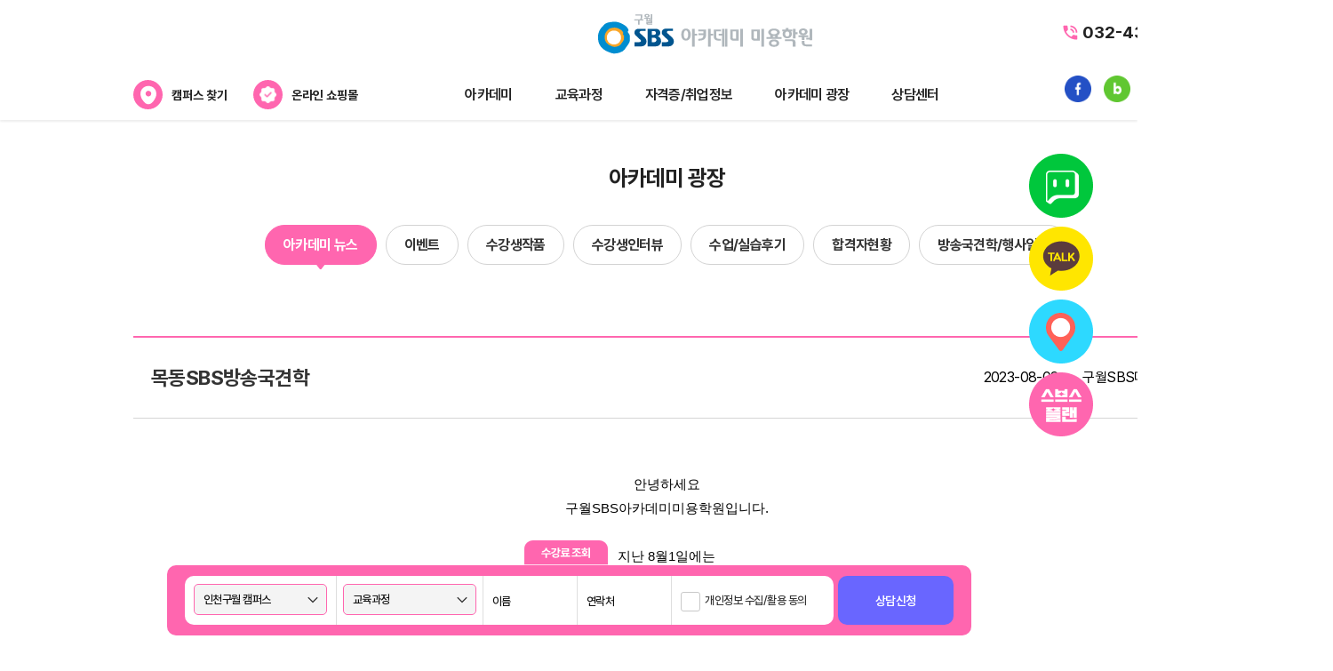

--- FILE ---
content_type: text/html
request_url: https://guwol.sbsbeautystyle.com/community/campus_beauty.asp?action=view&id=68304&keyword=&field=1&page=1
body_size: 13566
content:

<!-- 아래는 파일을 include 하는 부분입니다. 아래 두 줄에서 상대경로와 절대경로 중에서 하나만 사용하시면 됩니다. //-->

 <!-- ""안의 파일경로 수정하세요(절대경로 사용) //-->

<!DOCTYPE html>
<html lang="ko">
<head>
    <meta charset="euc-kr">
    <meta http-equiv="x-ua-compatible" content="ie=edge">
    <title>인천 구월동 미용학원 SBS 아카데미 뷰티스쿨</title>


    
	<link rel="shortcut icon" href="/images/common/logo.png" type="image/x-icon">
	<link rel="icon" href="/images/common/logo.png" type="image/x-icon">

	
	<meta name="description" content="세계뷰티명장 운영 인천 구월동 미용학원, 헤어, 메이크업, 네일아트, 피부미용 전문가 양성">
	<meta name="keywords" content="" />

	<meta property="og:url" content="http://guwol.sbsbeautystyle.com/">
	<meta property="og:title" content="인천 구월동 미용학원 SBS 아카데미 뷰티스쿨">
	<meta property="og:type" content="website">
	<meta property="og:image" content="http://guwol.sbsbeautystyle.com/img/guwol_logo.png">
	<meta property="og:description" content="세계뷰티명장 운영 인천 구월동 미용학원, 헤어, 메이크업, 네일아트, 피부미용 전문가 양성">

	

    <link rel="stylesheet" href="/css/common.css?ver=2025032553">
    <link rel="stylesheet" href="/css/main.css">
    <link rel="stylesheet" href="/css/sub.css?ver=20250227">
    <link rel="stylesheet" href="/css/common/slick.css?v=20200103">
	<link rel="stylesheet" href="/css/swiper-4.5.1.min.css"><!--20230217 swiper slide 추가-->



    <script src="/js/common/jquery-3.3.1.min.js"></script>
    <script src="/js/common/placeholders.min.js"></script>
    <script src="/js/common/slick.min.js"></script>
	<script src="/js/swiper-4.5.1.min.js"></script><!-- 20230217 swiper slide 추가 -->
    <script src="/js/ui.js?v=20250325"></script>
	<script src="/js/function.js?v=20200103"></script>

	<!-- 팝업js -->
    <script src="/js/common/popup.js"></script>
	
	

		<!-- 로그팩토리 광고관리자 공통 스크립트 -->
		<script src="http://mercury.logfactory.kr/js/report.js?api_key=M01332D01982"></script>
		<!-- 로그팩토리 광고관리자 공통 스크립트 -->

		<!-- Facebook Pixel Code -->
		<script>
		!function(f,b,e,v,n,t,s)
		{if(f.fbq)return;n=f.fbq=function(){n.callMethod?
		n.callMethod.apply(n,arguments):n.queue.push(arguments)};
		if(!f._fbq)f._fbq=n;n.push=n;n.loaded=!0;n.version='2.0';
		n.queue=[];t=b.createElement(e);t.async=!0;
		t.src=v;s=b.getElementsByTagName(e)[0];
		s.parentNode.insertBefore(t,s)}(window, document,'script',
		'https://connect.facebook.net/en_US/fbevents.js');
		fbq('init', '254372475691948');
		fbq('track', 'PageView');
		</script>
		<noscript><img height="1" width="1" style="display:none"
		src="https://www.facebook.com/tr?id=254372475691948&ev=PageView&noscript=1"
		/></noscript>
		<!-- End Facebook Pixel Code -->
		<meta name="naver-site-verification" content="492ea4b54b95ac9e949e89de7dd872b9e2fd9856" />



	
</head>

<body>

	

	<!-- add1 -->
	
	<!-- // add1 -->

	



    <!-- Wrap -->
    <div id="wrap">

	<!-- add2 -->
		

        <!-- Top Banner -->
        <!--div class="topBanner" >
            <div class="topBanner_item">
				<a href="http://sbsbeautystyle.com/community/default_event.asp?act=view&id=922&keyword=&field=1&page=1" target="_blank">
				<img src="/images/pc_top_bn0408.jpg" usemap="#top_banner" border="0" />
				</a>
			</div>
        </div-->
        <!-- //Top Banner -->
	   <!-- // add2 -->

        <!-- Header -->
        <div class="header">
		  <div class="header_all">
            <div class="header_link" style="display: none;">
                <ul>
                    <!-- 로그인 전 -->
					
                    <li><a href="/member/default_member01.asp">회원가입</a></li>
                    <li><a href="/member/default_login.asp">로그인</a></li>
                    
                    <li><a href="http://guwol.sbsbeautystyle.com/campus.asp" target="_blank"><img src="/images/common/img_facebook.png" alt="Facebook"></a></li>
                    <li><a href="https://blog.naver.com/rorancia423" target="_blank"><img src="/images/common/img_blog.png" alt="Blog"></a></li>
                    <li><a href="http://www.instagram.com/sbs___incheon" target="_blank"><img src="/images/common/img_instargram.png" alt="Instargram"></a></li>
					<!-- add3 -->
					
					<!-- //add3 -->
					<li><a href="https://www.youtube.com/channel/UCn9-i3TBI9-pV3ijqq7qMow/featured?view_as=subscriber" target="_blank"><img src="/m/images/icon_sns04.png" alt="Youtbue" width="33" height="33"></a></li>
					
                </ul>
            </div>


			<div class="logo_220225">
				<!-- 20230217 start -->
				<!--img src="/images/main/220225_logo.png" class="fixnone"-->
				<!--img src="/images/img_fix_emblem.png" class="fixblock"-->
				<!-- 20230217 end -->
			</div>

            <h1 class="header_logo head">
				<a href="/campus.asp">
					<img src="/images/academy/logo_guwol.png" alt="인천 구월동 미용학원 SBS 아카데미 뷰티스쿨" class="logo_basic">
					<!-- 20230217 start -->
					<img src="/images/academy/logo_guwol_w.png" class="logo_fix">
					<img src="/images/academy/logo_guwol.png" class="logo_fixhover">
					<!-- 20230217 end -->
				</a>
			</h1>

			<!-- 추가 캠퍼스 찾기 -->
			<div class="header_campus re">
				<div class="campus-search-box">
                    <div class="campus-search">
                        <!-- <p>캠퍼스 찾기 <span class="bullet"></span></p> -->
						<!-- 20230217 start -->
						<!-- <p><img src="/images/common/btn_goCampus_re2.png" alt="캠퍼스 찾기"></p> -->
						<!-- 20230217 end -->
						<p><i></i>캠퍼스 찾기</p>
                    </div>
                    <div class="campus-on clear-fix" style="display: none;">
                        <ul class="clear-fix">
                            <li class="campus01">
                                <dl>
                                    <dt>서울특별시</dt>
									<div class="list">
										<dd><a href="https://rnd.sbsbeautystyle.com/center.asp" target="_blank">홍대 R&D CENTER</a></dd>
										<dd><a href="https://dongdaemun.sbsbeautystyle.com/" target="_blank">동대문캠퍼스</a></dd>
										<dd><a href="https://guro.sbsbeautystyle.com/" target="_blank">구로캠퍼스</a></dd>
									</div>
                                </dl>
                            </li>
                            <li class="campus02">
                                <dl>
                                    <dt>경기도</dt>
									<div class="list">
										<dd><a href="https://bucheona.sbsbeautystyle.com/" target="_blank">부천캠퍼스</a></dd>
										<dd><a href="https://suwon2.sbsbeautystyle.com/" target="_blank">수원인계캠퍼스</a></dd>
										<dd><a href="https://suwon.sbsbeautystyle.com/" target="_blank">수원캠퍼스</a></dd>
										<dd><a href="https://anyang.sbsbeautystyle.com/" target="_blank">안양캠퍼스</a></dd>
										<dd><a href="https://beomgye.sbsbeautystyle.com/" target="_blank">안양평촌캠퍼스</a></dd>
										<dd><a href="https://pyeongtaek.sbsbeautystyle.com/" target="_blank">평택캠퍼스</a></dd>
										<dd><a href="https://gimpo.sbsbeautystyle.com/" target="_blank">김포캠퍼스</a></dd>
										<dd><a href="https://guri.sbsbeautystyle.com/" target="_blank">구리캠퍼스</a></dd>
										<dd><a href="https://gwangmyeong.sbsbeautystyle.com/" target="_blank">광명캠퍼스 </a></dd>
										<dd><a href="https://uijeongbu.sbsbeautystyle.com" target="_blank">의정부캠퍼스 </a></dd>
										<dd><a href="https://yongin.sbsbeautystyle.com" target="_blank">용인캠퍼스 </a></dd>
										<dd><a href="https://ansan.sbsbeautystyle.com" target="_blank">안산캠퍼스 </a></dd>
										
									</div>
                                </dl>
                            </li>
                            <li class="campus03">
                                <dl>
                                    <dt>인천광역시</dt>
									<div class="list">
										<dd><a href="https://guwol.sbsbeautystyle.com/" target="_blank">인천구월캠퍼스</a></dd>
										<dd><a href="https://bupyeong.sbsbeautystyle.com/" target="_blank">인천부평캠퍼스</a></dd>
										<dd><a href="https://nonhyeon.sbsbeautystyle.com/" target="_blank">인천논현캠퍼스</a></dd>
										<dd><a href="https://seogu.sbsbeautystyle.com/" target="_blank">인천서구캠퍼스</a></dd>
									</div>
                                </dl>
                            </li>
                            <li class="campus04">
                                <dl>
                                    <dt>강원도</dt>
									<div class="list">
										<dd><a href="https://wonju.sbsbeautystyle.com/" target="_blank">원주캠퍼스</a></dd>
										<dd><a href="https://chuncheon.sbsbeautystyle.com/" target="_blank">춘천캠퍼스</a></dd>
									</div>
                                </dl>
                            </li>
                            <li class="campus05">
                                <dl>
                                    <dt>충청남도</dt>
									<div class="list">
										<dd><a href="https://dangjin.sbsbeautystyle.com/" target="_blank">당진캠퍼스</a></dd>
										<dd><a href="https://cheonan2.sbsbeautystyle.com" target="_blank">천안신세계캠퍼스</a></dd>
									</div>
                                </dl>
                            </li>
                            <!--li class="campus06">
                                <dl>
                                    <dt>충청북도</dt>
									<div class="list">
										<dd><a href="https://cheongju.sbsbeautystyle.com/" target="_blank">청주캠퍼스</a></dd>
									</div>
                                </dl>
                            </li-->
                            <li class="campus07">
                                <dl>
                                    <dt>대전광역시</dt>
									<div class="list">
										<dd><a href="https://daejeon.sbsbeautystyle.com/" target="_blank">대전캠퍼스</a></dd>
									</div>
                                </dl>
                            </li>
							<li class="campus07">
                                <dl>
                                    <dt>울산광역시</dt>
									<div class="list">
										<dd><a href="https://ulsan.sbsbeautystyle.com/" target="_blank">울산캠퍼스</a></dd>
									</div>
                                </dl>
                            </li>
							<li class="campus08">
                                <dl>
                                    <dt>대구광역시</dt>
									<div class="list">
										<dd><a href="https://daegu.sbsbeautystyle.com/" target="_blank">대구캠퍼스</a></dd>
									</div>
                                </dl>
                            </li>
							<li class="campus09">
                                <dl>
                                    <dt>경상남도</dt>
									<div class="list">
										<dd><a href="https://changwon.sbsbeautystyle.com/" target="_blank">창원캠퍼스</a></dd>
									</div>
                                </dl>
                            </li>
							<li class="campus10">
                                <dl>
                                    <dt>부산광역시</dt>
									<div class="list">
										<dd><a href="https://busansm.sbsbeautystyle.com/" target="_blank">부산서면캠퍼스</a></dd>
										<dd><a href="https://busandn.sbsbeautystyle.com/" target="_blank">부산동래캠퍼스</a></dd>
									</div>
                                </dl>
                            </li>
							
                        </ul>
                    </div>
                </div>

				<!-- 20230217 start -->
				<a href="https://smartstore.naver.com/laonato" class="goShop" target="_blank"><i></i>온라인 쇼핑몰</a>
				<!-- 20230217 end -->

			</div>
			<!--  //추가 캠퍼스 찾기 -->


            <div class="header_call">
                <!--<img src="/images/common/txt_call_gangnam.png" alt="뷰티스쿨 대표번호">-->
               <!--  <p class="tit">뷰티스쿨 대표번호입니다.</p>-->

				<!-- <img src="/images/common/txt_call_re.png" alt="상담 문의  1577-7660"> -->
				<p class="call_num"><span></span><!-- <b1></b1> -->032-434-0630</p>  
				<div class="header_link">
					<ul>
						<!-- SNS -->						
						<!-- <li><a href="http://guwol.sbsbeautystyle.com/campus.asp" target="_blank"><img src="/images/common/img_facebook_re2.png" alt="Facebook"></a></li>
						<li><a href="https://blog.naver.com/rorancia423" target="_blank"><img src="/images/common/img_blog_re2.png" alt="Blog"></a></li>
						<li><a href="http://www.instagram.com/sbs___incheon" target="_blank"><img src="/images/common/img_instargram_re2.png" alt="Instargram"></a></li> -->

						<!-- 20230217 start -->
						<li>
							<a href="http://guwol.sbsbeautystyle.com/campus.asp" target="_blank">
								<img src="/images/common/img_facebook_re2.png" alt="Facebook" class="fixnone">
								<img src="/images/icon_fix_facebook.png" alt="Facebook" class="fixblock">
							</a>
						</li>
						<li>
							<a href="https://blog.naver.com/rorancia423" target="_blank">
								<img src="/images/common/img_blog_re2.png" alt="Blog" class="fixnone">
								<img src="/images/icon_fix_naverblog.png" alt="Blog" class="fixblock">
							</a>
						</li>
						<li>
							<a href="http://www.instagram.com/sbs___incheon" target="_blank">
								<img src="/images/common/img_instargram_re2.png" alt="Instargram" class="fixnone">
								<img src="/images/icon_fix_instagram.png" alt="Instagram" class="fixblock">
							</a>
						</li>
						<!-- <li>
							<a href="https://www.youtube.com/channel/UCn9-i3TBI9-pV3ijqq7qMow/featured?view_as=subscriber" target="_blank">
								<img src="/images/common/img_youtube_re2.png" alt="Youtbue" class="fixnone">
								<img src="/images/icon_fix_youtube.png" alt="Youtbue" class="fixblock">
							</a>
						</li> -->

						
						<li>
							<a href="https://www.youtube.com/channel/UCn9-i3TBI9-pV3ijqq7qMow/featured?view_as=subscriber" target="_blank">
								<img src="/images/common/img_youtube_re2.png" alt="Youtbue" class="fixnone">
								<img src="/images/icon_fix_youtube.png" alt="Youtbue" class="fixblock">
							</a>
						</li>
						<!-- 20230217 end -->

						
					</ul>
				</div>
            </div>
        </div>
	</div>
        <!-- //Header -->


	



        <!-- GNB -->
        <div class="gnb all_gnb" >
            <ul class="gnb_list">
                <!-- <li><a href="#" class="btn_total">전체보기</a></li> -->
                <li><a href="/intro/campus_intro.asp" class="btn_total">아카데미</a></li>
                <li><a href="/edu/campus_makeup1_detail.asp" class="btn_total">교육과정</a></li>
                <li><a href="/info/campus_job.asp" class="btn_total">자격증/취업정보</a></li>
                <li><a href="/community/campus_beauty.asp" class="btn_total">아카데미 광장</a></li>
                <li><a href="/customer/campus_money.asp" class="btn_total">상담센터</a></li>
            </ul>
            <div class="totalMenu">
                <div class="totalMenu_wrap">
				  <div class="menu_all">
                    <dl class="totalMenu_item">
                        <dt><a href="/intro/campus_intro.asp">아카데미</a></dt>
                        <dd><a href="/intro/campus_intro.asp">아카데미 소개</a></dd>
                        <dd><a href="/intro/campus_teacher.asp">강사진 소개</a></dd>
                        <dd><a href="/intro/campus_location.asp">캠퍼스위치</a></dd>
                    </dl>

                    <dl class="totalMenu_item">
                        <dt><a href="/edu/campus_makeup1_detail.asp">교육과정</a></dt>
                        <dd><a href="/edu/campus_makeup1_detail.asp">메이크업</a></dd>
						<dd><a href="/edu/campus_nail1_detail.asp">네일아트</a></dd>
						<dd><a href="/edu/campus_hair1_detail.asp">헤어</a></dd>
                        <dd><a href="/edu/campus_est1_detail.asp">에스테틱</a></dd>
                        <dd><a href="/edu/campus_coll1_detail.asp">단과</a></dd>
                    </dl>

                    <dl class="totalMenu_item">
                        <dt><a href="/info/campus_job.asp">자격증/취업정보</a></dt>
                        <dd><a href="/info/campus_job.asp">채용/취업정보</a></dd>
                        <dd><a href="/info/campus_license.asp">자격증정보</a></dd>
						<dd><a href="/info/campus_data.asp">자료실</a></dd>						
                    </dl>              

                    <dl class="totalMenu_item">
                        <dt><a href="/community/campus_beauty.asp">아카데미 광장</a></dt>
                        <dd><a href="/community/campus_beauty.asp">아카데미 뉴스</a></dd>
						<dd><a href="/community/campus_event.asp">이벤트</a></dd>
						<dd><a href="/community/campus_photo.asp">수강생작품</a></dd>	
						<dd><a href="/community/campus_interview.asp">수강생인터뷰</a></dd>						
						<dd><a href="/community/campus_re.asp">수업및실습후기</a></dd>										
						<dd><a href="/community/campus_pass.asp">합격자현황</a></dd>
						<dd><a href="/community/campus_sbs.asp">방송국견학/행사일정</a></dd>
                    </dl>

                    <dl class="totalMenu_item">
                        <dt><a href="/customer/campus_money.asp">상담센터</a></dt>
                        <dd><a href="/customer/campus_money.asp">수강료조회</a></dd>
                        <dd><a href="/customer/campus_one.asp">1:1 문의</a></dd>
                        <dd><a href="/customer/campus_card.asp">내일배움카드</a></dd>
                        <dd><a href="/customer/campus_affiliates.asp">가맹/제휴문의</a></dd>
                        <dd><a href="/customer/campus_faq.asp">자주묻는질문</a></dd>
                    </dl>
                </div>
            </div>
			</div>
        </div>
        <!-- //GNB -->

<script>
	function me2day_share(title) {
		var me2dayUrl = 'http://me2day.net/posts/new?new_post[body]=';
		var url = encodeURIComponent(document.location.href);
		var title = encodeURIComponent(title);
		window.open(me2dayUrl + '\"' + title + '\":' + url, 'ShareOnMe2Day','');
	}

	function facebook_share(title) {	  
		var url = encodeURIComponent(document.location.href);
		var title = encodeURIComponent(title);
		window.open('https://www.facebook.com/sharer/sharer.php?u=' + url + '&t=' + title, 'ShareOnFacebook','toolbar=0,status=0,width=626,height=436');
	}
	function twitter_share(title) {
		var twitterUrl = 'http://twitter.com/home?status=';
		twitterUrl += encodeURIComponent(title) + ' ';
		twitterUrl += encodeURIComponent(document.location.href);
		window.open(twitterUrl, 'ShareOnTwitter', '');
	}
	//네이버 블로그 공유
	function blog_share(title){
		var url	= encodeURI(encodeURIComponent(document.location.href));
		var title = encodeURI(title);
		var shareURL = "https://share.naver.com/web/shareView?url=" + url + "&title=" + title;
		window.open(shareURL, 'ShareOnBlog', 'toolbar=0,status=0,width=626,height=436');
	}


	 function me2day_share_domain() {
	  var me2dayUrl = 'http://me2day.net/posts/new?new_post[body]=';
	  var domain = getDomian();
	  var url = encodeURIComponent(domain);
	  var title = encodeURIComponent(document.title);
	  window.open(me2dayUrl + '\"' + title + '\":' + url, 'ShareOnMe2Day','');
	 }

	 function facebook_share_domain() {
	  var domain = getDomian();
	  var url = encodeURIComponent(domain);
	  var title = encodeURIComponent(document.title);
	  window.open('http://www.facebook.com/sharer.php?u=' + url + '&t=' + title, 'ShareOnFacebook','toolbar=0,status=0,width=626,height=436');
	 }
	 function twitter_share_domain() {
	  var domain = getDomian();
	  var twitterUrl = 'http://twitter.com/home?status=';
	  twitterUrl += encodeURIComponent(document.title) + ' ';
	  twitterUrl += encodeURIComponent(domain);
	  window.open(twitterUrl, 'ShareOnTwitter', '');
	 }

	 function getDomian(){
	  var domain = location.href;
	  domain = domain.split("//");
	  domain = "http://"+domain[1].substr(0,domain[1].indexOf("/"));
	  return domain;
	 }

</script>


        <!-- Contents -->
        <div id="contents">

            <div class="pageTop">
                <h2 class="pageTop_tit">아카데미 광장</h2>
                <p class="pageTop_desc">뷰티스쿨의 다양한 소식을 만나보세요</p>
                				<div class="pageTab full sm">
                    <div class="tr">
                        <a href="campus_beauty.asp" class="pageTab_item active">아카데미 뉴스</a>
						<a href="campus_event.asp" class="pageTab_item ">이벤트</a>
						<a href="campus_photo.asp" class="pageTab_item ">수강생작품</a>
						<a href="campus_interview.asp" class="pageTab_item ">수강생인터뷰</a>
                        <a href="campus_re.asp" class="pageTab_item ">수업/실습후기</a>
						<a href="campus_pass.asp" class="pageTab_item ">합격자현황</a>			
                        <a href="campus_sbs.asp" class="pageTab_item ">방송국견학/행사일정</a>
						
                        <!-- <a href="campus_data.asp" class="pageTab_item ">자료실</a> -->
                    </div>
                </div>
            </div>

            <div class="boardCont">
				
		<div class="boardView">
			<div class="boardView_header">
				<p class="tit">목동SBS방송국견학</p>
				<div class="info">
					<span class="date">2023-08-02</span>
					<span class="writer">
						구월SBS미용학원
					</span>
				</div>
			</div>
			<div class="boardView_content">
				<p><div class="se-component se-image se-l-default" id="SE-23c1f635-c2bf-441f-a656-0d07fbee17c7" style="margin: 30px 0px 0px; padding: 0px; border: 0px; font-style: normal; font-variant-ligatures: normal; font-variant-caps: normal; font-variant-numeric: inherit; font-variant-east-asian: inherit; font-variant-alternates: inherit; font-weight: 400; font-stretch: inherit; font-size: 12px; line-height: inherit; font-family: &quot;Apple SD Gothic Neo&quot;, &quot;맑은 고딕&quot;, &quot;Malgun Gothic&quot;, 돋움, dotum, sans-serif; font-optical-sizing: inherit; font-kerning: inherit; font-feature-settings: inherit; font-variation-settings: inherit; vertical-align: baseline; position: relative; color: rgb(0, 0, 0); letter-spacing: normal; orphans: 2; text-align: start; text-indent: 0px; text-transform: none; widows: 2; word-spacing: 0px; -webkit-text-stroke-width: 0px; white-space: normal; background-color: rgb(255, 255, 255); text-decoration-thickness: initial; text-decoration-style: initial; text-decoration-color: initial;"><div class="se-component-content se-component-content-extend" style="margin: 0px auto; padding: 0px; border: 0px; font: inherit; vertical-align: baseline; max-width: 800px;"><div class="se-section se-section-image se-l-default se-section-align-center" style="margin: 0px auto; padding: 0px; border: 0px; font: inherit; vertical-align: baseline;"><div class="se-module se-module-image" style="margin: 0px; padding: 0px; border: 0px; font: inherit; vertical-align: baseline; position: relative; display: block;"></div></div></div></div></p><div class="se-component se-text se-l-default" id="SE-1aa2b9bb-c196-4fa4-9afe-87ccde3a9010" style="margin: 20px 0px 0px; padding: 0px; border: 0px; font-style: normal; font-variant-ligatures: normal; font-variant-caps: normal; font-variant-numeric: inherit; font-variant-east-asian: inherit; font-variant-alternates: inherit; font-weight: 400; font-stretch: inherit; font-size: 12px; line-height: inherit; font-family: &quot;Apple SD Gothic Neo&quot;, &quot;맑은 고딕&quot;, &quot;Malgun Gothic&quot;, 돋움, dotum, sans-serif; font-optical-sizing: inherit; font-kerning: inherit; font-feature-settings: inherit; font-variation-settings: inherit; vertical-align: baseline; position: relative; color: rgb(0, 0, 0); letter-spacing: normal; orphans: 2; text-align: start; text-indent: 0px; text-transform: none; widows: 2; word-spacing: 0px; -webkit-text-stroke-width: 0px; white-space: normal; background-color: rgb(255, 255, 255); text-decoration-thickness: initial; text-decoration-style: initial; text-decoration-color: initial;"><div class="se-component-content" style="margin: 0px auto; padding: 0px; border: 0px; font: inherit; vertical-align: baseline; max-width: 800px;"><div class="se-section se-section-text se-l-default" style="margin: 0px; padding: 0px; border: 0px; font: inherit; vertical-align: baseline;"><div class="se-module se-module-text" style="margin: 0px; padding: 0px; border: 0px; font: inherit; vertical-align: baseline;"><p class="se-text-paragraph se-text-paragraph-align-center " id="SE-182d7047-8522-4416-9719-0e0120d87352" style="margin: 0px; padding: 0px; border: 0px; font-style: inherit; font-variant: inherit; font-weight: inherit; font-stretch: inherit; font-size: 0px; line-height: 1.8; font-family: inherit; font-optical-sizing: inherit; font-kerning: inherit; font-feature-settings: inherit; font-variation-settings: inherit; vertical-align: baseline; word-break: break-word; overflow-wrap: break-word; white-space: break-spaces; text-align: center !important;"><span class="se-fs-fs15 se-ff-nanummaruburi  se-style-unset " style="margin: 0px; padding: 0px; border: 0px; font-style: normal !important; font-variant: inherit; font-weight: inherit; font-stretch: inherit; font-size: 15px; line-height: inherit; font-family: se-nanummaruburi, arial, &quot;B9C8루부리&quot;, nanummaruburi, sans-serif, Meiryo; font-optical-sizing: inherit; font-kerning: inherit; font-feature-settings: inherit; font-variation-settings: inherit; vertical-align: baseline; color: rgb(0, 0, 0); background-color: rgb(255, 255, 255);">안녕하세요</span></p><p class="se-text-paragraph se-text-paragraph-align-center " id="SE-182d7047-8522-4416-9719-0e0120d87352" style="margin: 0px; padding: 0px; border: 0px; font-style: inherit; font-variant: inherit; font-weight: inherit; font-stretch: inherit; font-size: 0px; line-height: 1.8; font-family: inherit; font-optical-sizing: inherit; font-kerning: inherit; font-feature-settings: inherit; font-variation-settings: inherit; vertical-align: baseline; word-break: break-word; overflow-wrap: break-word; white-space: break-spaces; text-align: center !important;"><span class="se-fs-fs15 se-ff-nanummaruburi  se-style-unset " style="margin: 0px; padding: 0px; border: 0px; font-style: normal !important; font-variant: inherit; font-weight: inherit; font-stretch: inherit; font-size: 15px; line-height: inherit; font-family: se-nanummaruburi, arial, &quot;B9C8루부리&quot;, nanummaruburi, sans-serif, Meiryo; font-optical-sizing: inherit; font-kerning: inherit; font-feature-settings: inherit; font-variation-settings: inherit; vertical-align: baseline; color: rgb(0, 0, 0); background-color: rgb(255, 255, 255);">구월SBS아카데미미용학원입니다.</span></p><p class="se-text-paragraph se-text-paragraph-align-center " id="SE-182d7047-8522-4416-9719-0e0120d87352" style="margin: 0px; padding: 0px; border: 0px; font-style: inherit; font-variant: inherit; font-weight: inherit; font-stretch: inherit; font-size: 0px; line-height: 1.8; font-family: inherit; font-optical-sizing: inherit; font-kerning: inherit; font-feature-settings: inherit; font-variation-settings: inherit; vertical-align: baseline; word-break: break-word; overflow-wrap: break-word; white-space: break-spaces; text-align: center !important;"><span class="se-fs-fs15 se-ff-nanummaruburi  se-style-unset " style="margin: 0px; padding: 0px; border: 0px; font-style: normal !important; font-variant: inherit; font-weight: inherit; font-stretch: inherit; font-size: 15px; line-height: inherit; font-family: se-nanummaruburi, arial, &quot;B9C8루부리&quot;, nanummaruburi, sans-serif, Meiryo; font-optical-sizing: inherit; font-kerning: inherit; font-feature-settings: inherit; font-variation-settings: inherit; vertical-align: baseline; color: rgb(0, 0, 0); background-color: rgb(255, 255, 255);"><br></span></p><p class="se-text-paragraph se-text-paragraph-align-center " id="SE-182d7047-8522-4416-9719-0e0120d87352" style="margin: 0px; padding: 0px; border: 0px; font-style: inherit; font-variant: inherit; font-weight: inherit; font-stretch: inherit; font-size: 0px; line-height: 1.8; font-family: inherit; font-optical-sizing: inherit; font-kerning: inherit; font-feature-settings: inherit; font-variation-settings: inherit; vertical-align: baseline; word-break: break-word; overflow-wrap: break-word; white-space: break-spaces; text-align: center !important;"><span class="se-fs-fs15 se-ff-nanummaruburi  se-style-unset " style="margin: 0px; padding: 0px; border: 0px; font-style: normal !important; font-variant: inherit; font-weight: inherit; font-stretch: inherit; font-size: 15px; line-height: inherit; font-family: se-nanummaruburi, arial, &quot;B9C8루부리&quot;, nanummaruburi, sans-serif, Meiryo; font-optical-sizing: inherit; font-kerning: inherit; font-feature-settings: inherit; font-variation-settings: inherit; vertical-align: baseline; color: rgb(0, 0, 0); background-color: rgb(255, 255, 255);">지난 8월1일에는</span></p><p class="se-text-paragraph se-text-paragraph-align-center " id="SE-182d7047-8522-4416-9719-0e0120d87352" style="margin-top: 0px; margin-right: 0px; margin-bottom: 0px; padding: 0px; border: 0px; font-style: inherit; font-variant: inherit; font-weight: inherit; font-stretch: inherit; font-size: 0px; line-height: 1.8; font-family: inherit; font-optical-sizing: inherit; font-kerning: inherit; font-feature-settings: inherit; font-variation-settings: inherit; vertical-align: baseline; word-break: break-word; overflow-wrap: break-word; white-space: break-spaces; text-align: center !important;"><span class="se-fs-fs15 se-ff-nanummaruburi  se-style-unset " style="margin: 0px; padding: 0px; border: 0px; font-style: normal !important; font-variant: inherit; font-weight: inherit; font-stretch: inherit; font-size: 15px; line-height: inherit; font-family: se-nanummaruburi, arial, &quot;B9C8루부리&quot;, nanummaruburi, sans-serif, Meiryo; font-optical-sizing: inherit; font-kerning: inherit; font-feature-settings: inherit; font-variation-settings: inherit; vertical-align: baseline; color: rgb(0, 0, 0); background-color: rgb(255, 255, 255);">SBS 목동 사옥 견학을 다녀왔는데요!</span></p><p class="se-text-paragraph se-text-paragraph-align-center " id="SE-182d7047-8522-4416-9719-0e0120d87352" style="margin-top: 0px; margin-right: 0px; margin-bottom: 0px; padding: 0px; border: 0px; font-style: inherit; font-variant: inherit; font-weight: inherit; font-stretch: inherit; font-size: 0px; line-height: 1.8; font-family: inherit; font-optical-sizing: inherit; font-kerning: inherit; font-feature-settings: inherit; font-variation-settings: inherit; vertical-align: baseline; word-break: break-word; overflow-wrap: break-word; white-space: break-spaces; text-align: center !important;"><span class="se-fs-fs15 se-ff-nanummaruburi  se-style-unset " style="margin: 0px; padding: 0px; border: 0px; font-style: normal !important; font-variant: inherit; font-weight: inherit; font-stretch: inherit; font-size: 15px; line-height: inherit; font-family: se-nanummaruburi, arial, &quot;B9C8루부리&quot;, nanummaruburi, sans-serif, Meiryo; font-optical-sizing: inherit; font-kerning: inherit; font-feature-settings: inherit; font-variation-settings: inherit; vertical-align: baseline; color: rgb(0, 0, 0); background-color: rgb(255, 255, 255);"><br></span></p><p class="se-text-paragraph se-text-paragraph-align-center " id="SE-182d7047-8522-4416-9719-0e0120d87352" style="margin: 0px; padding: 0px; border: 0px; font-style: inherit; font-variant: inherit; font-weight: inherit; font-stretch: inherit; font-size: 0px; line-height: 1.8; font-family: inherit; font-optical-sizing: inherit; font-kerning: inherit; font-feature-settings: inherit; font-variation-settings: inherit; vertical-align: baseline; word-break: break-word; overflow-wrap: break-word; white-space: break-spaces; text-align: center !important;"><span class="se-fs-fs15 se-ff-nanummaruburi  se-style-unset " id="SE-9e76891d-9a33-4ade-8e94-e4ab2f448129" style="margin: 0px; padding: 0px; border: 0px; font-style: normal !important; font-variant: inherit; font-weight: inherit; font-stretch: inherit; font-size: 15px; line-height: inherit; font-family: se-nanummaruburi, arial, &quot;B9C8루부리&quot;, nanummaruburi, sans-serif, Meiryo; font-optical-sizing: inherit; font-kerning: inherit; font-feature-settings: inherit; font-variation-settings: inherit; vertical-align: baseline; color: rgb(0, 0, 0); background-color: rgb(255, 255, 255);">뉴스룸, 라디오룸 등 다양한 스튜디오를 구경하고</span></p><p class="se-text-paragraph se-text-paragraph-align-center " id="SE-a8bf3fa1-eead-4de8-ba48-f4c1ccdbe376" style="margin: 0px; padding: 0px; border: 0px; font-style: inherit; font-variant: inherit; font-weight: inherit; font-stretch: inherit; font-size: 0px; line-height: 1.8; font-family: inherit; font-optical-sizing: inherit; font-kerning: inherit; font-feature-settings: inherit; font-variation-settings: inherit; vertical-align: baseline; word-break: break-word; overflow-wrap: break-word; white-space: break-spaces; text-align: center !important;"><span class="se-fs-fs15 se-ff-nanummaruburi  se-style-unset " id="SE-cb15a808-8dd6-40ca-9569-eacddad532a0" style="margin: 0px; padding: 0px; border: 0px; font-style: normal !important; font-variant: inherit; font-weight: inherit; font-stretch: inherit; font-size: 15px; line-height: inherit; font-family: se-nanummaruburi, arial, &quot;B9C8루부리&quot;, nanummaruburi, sans-serif, Meiryo; font-optical-sizing: inherit; font-kerning: inherit; font-feature-settings: inherit; font-variation-settings: inherit; vertical-align: baseline; color: rgb(0, 0, 0); background-color: rgb(255, 255, 255);">그 외 여러 시설 등을 돌아다니며,</span></p><p class="se-text-paragraph se-text-paragraph-align-center " id="SE-ac3d74cf-db68-4097-9eb3-d4e561c94198" style="margin-top: 0px; margin-right: 0px; margin-bottom: 0px; padding: 0px; border: 0px; font-style: inherit; font-variant: inherit; font-weight: inherit; font-stretch: inherit; font-size: 0px; line-height: 1.8; font-family: inherit; font-optical-sizing: inherit; font-kerning: inherit; font-feature-settings: inherit; font-variation-settings: inherit; vertical-align: baseline; word-break: break-word; overflow-wrap: break-word; white-space: break-spaces; text-align: center !important;"><span class="se-fs-fs15 se-ff-nanummaruburi  se-style-unset " id="SE-fb95bbff-8541-46f5-be85-400e6f63f1fb" style="margin: 0px; padding: 0px; border: 0px; font-style: normal !important; font-variant: inherit; font-weight: inherit; font-stretch: inherit; font-size: 15px; line-height: inherit; font-family: se-nanummaruburi, arial, &quot;B9C8루부리&quot;, nanummaruburi, sans-serif, Meiryo; font-optical-sizing: inherit; font-kerning: inherit; font-feature-settings: inherit; font-variation-settings: inherit; vertical-align: baseline; color: rgb(0, 0, 0);">&#8203;</span></p><p class="se-text-paragraph se-text-paragraph-align-center " id="SE-7048e085-7642-4629-993c-1cefd4bd4f77" style="margin: 0px; padding: 0px; border: 0px; font-style: inherit; font-variant: inherit; font-weight: inherit; font-stretch: inherit; font-size: 0px; line-height: 1.8; font-family: inherit; font-optical-sizing: inherit; font-kerning: inherit; font-feature-settings: inherit; font-variation-settings: inherit; vertical-align: baseline; word-break: break-word; overflow-wrap: break-word; white-space: break-spaces; text-align: center !important;"><span class="se-fs-fs15 se-ff-nanummaruburi  se-style-unset " id="SE-32a65f1b-3b86-49bc-9e1d-bfc2daf0af76" style="margin: 0px; padding: 0px; border: 0px; font-style: normal !important; font-variant: inherit; font-weight: inherit; font-stretch: inherit; font-size: 15px; line-height: inherit; font-family: se-nanummaruburi, arial, &quot;B9C8루부리&quot;, nanummaruburi, sans-serif, Meiryo; font-optical-sizing: inherit; font-kerning: inherit; font-feature-settings: inherit; font-variation-settings: inherit; vertical-align: baseline; color: rgb(0, 0, 0); background-color: rgb(255, 255, 255);">설명을 듣고 어떤일을 하는지 알아가는</span></p><p class="se-text-paragraph se-text-paragraph-align-center " id="SE-7048e085-7642-4629-993c-1cefd4bd4f77" style="margin: 0px; padding: 0px; border: 0px; font-style: inherit; font-variant: inherit; font-weight: inherit; font-stretch: inherit; font-size: 0px; line-height: 1.8; font-family: inherit; font-optical-sizing: inherit; font-kerning: inherit; font-feature-settings: inherit; font-variation-settings: inherit; vertical-align: baseline; word-break: break-word; overflow-wrap: break-word; white-space: break-spaces; text-align: center !important;"><span class="se-fs-fs15 se-ff-nanummaruburi  se-style-unset " style="margin: 0px; padding: 0px; border: 0px; font-style: normal !important; font-variant: inherit; font-weight: inherit; font-stretch: inherit; font-size: 15px; line-height: inherit; font-family: se-nanummaruburi, arial, &quot;B9C8루부리&quot;, nanummaruburi, sans-serif, Meiryo; font-optical-sizing: inherit; font-kerning: inherit; font-feature-settings: inherit; font-variation-settings: inherit; vertical-align: baseline; color: rgb(0, 0, 0); background-color: rgb(255, 255, 255);">새롭고 의미있는 시간이었답니다 :)</span></p><p class="se-text-paragraph se-text-paragraph-align-center " id="SE-7048e085-7642-4629-993c-1cefd4bd4f77" style="margin: 0px; padding: 0px; border: 0px; font-style: inherit; font-variant: inherit; font-weight: inherit; font-stretch: inherit; font-size: 0px; line-height: 1.8; font-family: inherit; font-optical-sizing: inherit; font-kerning: inherit; font-feature-settings: inherit; font-variation-settings: inherit; vertical-align: baseline; word-break: break-word; overflow-wrap: break-word; white-space: break-spaces; text-align: center !important;"><span class="se-fs-fs15 se-ff-nanummaruburi  se-style-unset " style="margin: 0px; padding: 0px; border: 0px; font-style: normal !important; font-variant: inherit; font-weight: inherit; font-stretch: inherit; font-size: 15px; line-height: inherit; font-family: se-nanummaruburi, arial, &quot;B9C8루부리&quot;, nanummaruburi, sans-serif, Meiryo; font-optical-sizing: inherit; font-kerning: inherit; font-feature-settings: inherit; font-variation-settings: inherit; vertical-align: baseline; color: rgb(0, 0, 0); background-color: rgb(255, 255, 255);"><br></span></p><p class="se-text-paragraph se-text-paragraph-align-center " id="SE-a890e588-85a9-4c15-9efa-b771f660484b" style="border: 0px; font-variant-numeric: inherit; font-variant-east-asian: inherit; font-variant-alternates: inherit; font-stretch: inherit; font-size: 0px; line-height: 1.8; font-optical-sizing: inherit; font-kerning: inherit; font-feature-settings: inherit; font-variation-settings: inherit; vertical-align: baseline; word-break: break-word; overflow-wrap: break-word; white-space-collapse: break-spaces; text-align: center !important;"><img id="tx_entry_74886_" src="http://www.sbsbeautystyle.com/files/bbs/editors/20238216313151.jpg" class="txc-image" style="font-style: inherit; font-variant-ligatures: inherit; font-variant-caps: inherit; font-weight: inherit; white-space-collapse: collapse; color: rgb(18, 52, 86); font-family: 굴림; font-size: 13.3333px; clear: none; float: none;"></p></div></div></div></div><p><br></p><p style="text-align: center;"><img src="/files/bbs/editors/2023821634343.jpg" class="txc-image" style="clear:none;float:none;" /></p><p><br></p>
			</div>
		</div>
		
		<div class="boardBtn">
			
			<div class="sns-inview">
				<!--a href="https://www.instagram.com/sbsbeauty_official/" target="_blank"><img src="/images/sub/icon_board_instargram.png" alt="instargram"></a-->
				<a href="#" onclick="facebook_share('목동SBS방송국견학');"><img src="/images/sub/icon_board_facebook.png" alt="facebook"></a>
				<a href="#" onclick="blog_share('목동SBS방송국견학');"><img src="/images/sub/icon_board_blog.png" alt="blog"></a>
			</div>
			
				<a href='/community/campus_beauty.asp?action=&keyword=&field=1&page=1' class="btnText sGray">목록</a>
			
		</div>
		
		<!-- 코멘트 START -->
		<script type="text/javascript">
			var A_iframeids=["commentFrm"]		// 코멘트번호 프레임
			var A_iframehide="yes"				// 코멘트번호 프레임
			
			if (window.addEventListener){
				window.addEventListener("load", resizeCaller_A, false)	//케이스번호
			}else if (window.attachEvent){
				window.attachEvent("onload", resizeCaller_A)			//케이스번호
			}else{
				window.onload=resizeCaller_A							//케이스번호
			}

			function resizeCaller_A() {
				var dyniframe=new Array()
				for (i=0; i<A_iframeids.length; i++){
					if (document.getElementById)
						resizeIframe(A_iframeids[i])
					if ((document.all || document.getElementById) && A_iframehide=="no"){
						var tempobj=document.all? document.all[A_iframeids[i]] : document.getElementById(A_iframeids[i])
						tempobj.style.display="block"
					}
				}
			}

			/////////////////////////////////// 프레임 공통 함수 //////////////////////////////////////////////////////
			function resizeIframe(frameid){
				var currentfr=document.getElementById(frameid)
				if (currentfr && !window.opera){
				currentfr.style.display="block"
				if (currentfr.contentDocument && currentfr.contentDocument.body.offsetHeight) //ns6 syntax
				currentfr.height = currentfr.contentDocument.body.offsetHeight;
				else if (currentfr.Document && currentfr.Document.body.scrollHeight) //ie5+ syntax
				currentfr.height = currentfr.Document.body.scrollHeight;
				if (currentfr.addEventListener)
				currentfr.addEventListener("load", readjustIframe, false)
				else if (currentfr.attachEvent)
				currentfr.attachEvent("onload", readjustIframe)
				}
			}

			function readjustIframe(loadevt) {
				var crossevt=(window.event)? event : loadevt
				var iframeroot=(crossevt.currentTarget)? crossevt.currentTarget : crossevt.srcElement
				if (iframeroot)
				resizeIframe(iframeroot.id);
			}

			function loadintoIframe(iframeid, url){
				if (document.getElementById)
				document.getElementById(iframeid).src=url
			}
			////////////////////////////// 프레임 공통함수 끝 /////////////////////////////////////////////////////////
		</script>

		<script langauge="javascript">
		<!--
		function comment_form() 
		{
			if(commentform.nick.value == '') {
				
				var rtUrl = parent.location.href;
				rtUrl= rtUrl.replace(/&/gi,"$amp;");
				
				ff = confirm("로그인 후 등록 가능 합니다.\n로그인 하시겠습니까?");					
				if (ff == true)
				{
					parent.location.href="/member/default_login.asp?redir="+rtUrl;
					return;
				}
				else
				{
					return;
				}
			}

			if(commentform.comment.value == '') {
				alert(' 코멘트내용을 입력해 주세요. ');
				commentform.comment.focus();
				return;
			}
			if(commentform.comment.value.length < 3) {
				alert(' 코멘트내용은 3자이상 입력하셔야 합니다. ');
				commentform.comment.focus();
				return;
			}
			if(commentform.comment.value.length > 150) {
				alert(' 코멘트내용은 150자를 넘을 수 없습니다. ');
				commentform.comment.focus();
				return;
			}
		
			
			if (commentform.snsDiv1.checked == true)
			{
				ShareUrl    = encodeURIComponent(parent.document.location.href); //현재 페이지 또는 퍼갈 주소를 설정
				DocTitle    = "SBS뷰티스쿨";
				DocSummary  = commentform.comment.value;
				DocImage    = ""   

				window.open('http://www.facebook.com/sharer.php?s=100&p[url]='+ShareUrl+'&p[title]='+encodeURIComponent(DocTitle)+"&p[summary]="+encodeURIComponent(DocSummary),'facebookpopup','left=150, top=150, toolbar=0, status=0, width=626, height=436');  
			}

			if (commentform.snsDiv2.checked == true)
			{	
				var twitterUrl = 'http://twitter.com/home?status=';
				twitterUrl += encodeURIComponent("SBS뷰티스쿨") + ' ';
				twitterUrl += encodeURIComponent(commentform.comment.value) + ' ';
				twitterUrl += encodeURIComponent(parent.document.location.href);

				window.open(twitterUrl, 'ShareOnTwitter', 'left=100, top=100, toolbar=0, status=0, width=750, height=600');				
			}

			commentform.action = "/bbs/comment/commentRegOK.asp";
			commentform.target="commentOKFrm";
			commentform.submit();
		}

		function display(pname) 
		{
			if (pname.style.display == '') {
				pname.style.display = 'none';
			} else {
				pname.style.display = '';
			}
		}

		function commentDel(cid)
		{			
			if(confirm(' 삭제하시겠습니까? '))
			{
			
				commentOKFrm.location.href = "/bbs/comment/commentRegOK.asp?cid="+cid+"&boardid=5001&s_BoardTable=게시판&act=commentdel&id=68304";
				
			}
		}
		//-->
		</script>

		<div class="boardReply">
			
			<form  name="commentform" method="post">
			<input type="hidden" name="nick" value="">
			<input type="hidden" name="id" value="68304">
			<input type="hidden" name="boardid" value="5001">
			<input type="Hidden" name="emoval" value="1">
			<input type="hidden" name="act" value="commentin">
			<input type="Hidden" name="page" value="1">
			<input type="hidden" name="field" value="1">
			<input type="hidden" name="keyword" value="">
			<input type="hidden" name="s_BoardTable" value="게시판">
			
			<div class="boardReply_top">
				<!--div class="boardReply_count">
					댓글<span>(-1)</span>
				</div-->
				<div class="boardReply_sns">
					<input type="checkbox" name="snsDiv1" value="Y" id="chk_facebook" class="inpCheck">
					<label for="chk_facebook" class="inpCheck_label fb">페이스북</label>
					<input type="checkbox" name="snsDiv2" value="Y" id="chk_twitter" class="inpCheck">
					<label for="chk_twitter" class="inpCheck_label tw">트위터</label>
				</div>
			</div>
			<div class="boardReply_write">
				<div class="box">
					<textarea class="textBox" name="comment" rows="25" cols="30" maxlength="150"></textarea>
					<button type="button" class="btn" onClick="comment_form();">댓글쓰기</button>
				</div>
			</div>
			
			</form>


			<iframe src="" name="commentOKFrm" style="display:none;width:100%;height:300px"></iframe>
		</div>	
		
	<!-- 전체 레이아웃 100%-->
	<!-- board 끝 -->
<script language="javascript">
function do_download(arg){
	frmDownload.filename.value = arg;
	frmDownload.flag.value = '5001' ;
	frmDownload.action = '/files/fileDownload.asp' ;
	frmDownload.submit();
}
function do_download2(arg, pvalue){
	frmDownload.filename.value = arg;
	frmDownload.flag.value = pvalue;
	frmDownload.action = '/files/fileDownload.asp' ;
	frmDownload.submit();
}
</script>
<form name="frmDownload" method="post">
<input type="hidden" name="filename">
<input type="hidden" name="flag">
</form>

            </div>

        </div>
        <!-- //Contents -->

        		<!-- Shortcut -->
		<div class="shortcut">

		    <div class="txt">
		        <p class="tit"><em>Recruiting</em>Business Partner</p>
		        <p class="text">대한민국 <b>뷰티교육업계</b>를 선도할 지사장님을 모십니다.</p>
		        <a href="/customer/campus_affiliates.asp" class="btn btn-more">더 알아보기</a>
		        <!-- <img src="/images/main/img_member_txt.png" alt="Recruiting, Business Partner, 대한민국 뷰티교육업계를 선도할 지사장님을 모십니다."> -->
		    </div>


		</div>
		<!-- //Shortcut -->

		<!-- Partner -->
		<div class="partnerList">
		    <div><img src="/images/common/partner/ptn_0101.jpg" alt=""></div> <!-- SBS -->
		    <div><img src="/images/common/partner/ptn_0102.jpg" alt=""></div> <!-- KBS -->
		    <div><img src="/images/common/partner/ptn_0103.jpg" alt=""></div> <!-- MBC -->
		    <div><img src="/images/common/partner/ptn_0104.jpg" alt=""></div> <!-- JTBC -->
		    <div><img src="/images/common/partner/ptn_0105.jpg" alt=""></div> <!-- YTN -->
		    <div><img src="/images/common/partner/ptn_0106.jpg" alt=""></div> <!-- tvN -->
		    <div><img src="/images/common/partner/ptn_0107.jpg" alt=""></div> <!-- EBS -->
		    <div><img src="/images/common/partner/ptn_0202.jpg" alt=""></div> <!-- SBS미디어홀딩스 -->
		    <div><img src="/images/common/partner/ptn_0204.jpg" alt=""></div> <!-- DESSANGE -->
		    <div><img src="/images/common/partner/ptn_0301.jpg" alt=""></div> <!-- LAONATO -->
		    <div><img src="/images/common/partner/ptn_0303.jpg" alt=""></div> <!-- MAC -->
		    <div><img src="/images/common/partner/ptn_0304.jpg" alt=""></div> <!-- BENEFIT -->
		    <div><img src="/images/common/partner/ptn_0311.jpg" alt=""></div> <!-- BANILA CO -->
		    <div><img src="/images/common/partner/ptn_0401.jpg" alt=""></div> <!-- 한국분장예술인협회 -->
		    <div><img src="/images/common/partner/ptn_0405.jpg" alt=""></div> <!-- 한국업스타일전문가협회 -->
		    <div><img src="/images/common/partner/ptn_0501.jpg" alt=""></div> <!-- 서경대학교 -->
		    <div><img src="/images/common/partner/ptn_0514.jpg" alt=""></div> <!-- 중부대학교 -->
		    <div><img src="/images/common/partner/ptn_0516.jpg" alt=""></div> <!-- 순천향대학교 -->
		    <div><img src="/images/common/partner/ptn_0519.jpg" alt=""></div> <!-- 명지전문대학교 -->
		</div>
		<!-- //Partner -->


		<!-- 개인정보약침 -->
		<div class="footer_top">
		    <div class="footer_inner">
		        <ul class="footer_nav">
		            <li><a href="#" onclick="window.open('/member/pop_privacy.asp', 'privacy', 'width=760px, height=860px, toolbars=no, scrollbars=yes'); return false;">개인정보취급방침</a></li>
		            <li><a href="#" onclick="window.open('/member/pop_service.asp', 'service', 'width=760px, height=860px, toolbars=no, scrollbars=yes'); return false;">이용약관</a></li>
		            <li><a href="/customer/campus_affiliates.asp">제휴협력문의</a></li>
		        </ul>
		        <ul class="member">
		            <li><a href="http://user.sbsbeautystyle.com/login/logon.asp?ret_page=/main.asp?" target="_blank">온라인수료증</a></li>
		            <!-- 로그인 전 -->
		            
		            <li><a href="/member/default_member01.asp">회원가입</a></li>
		            <li><a href="/member/default_login.asp">로그인</a></li>
		            
		        </ul>
		        <ul class="sns_icon header_link">
		            <li><a href="http://guwol.sbsbeautystyle.com/campus.asp" target="_blank"><img src="/images/common/img_facebook_re.png" alt="Facebook"></a></li>
		            <li><a href="https://blog.naver.com/rorancia423" target="_blank"><img src="/images/common/img_blog_re.png" alt="Blog"></a></li>
		            <li><a href="http://www.instagram.com/sbs___incheon" target="_blank"><img src="/images/common/img_instargram_re.png" alt="Instargram"></a></li>
		            
		            <li><a href="https://www.youtube.com/channel/UCn9-i3TBI9-pV3ijqq7qMow/featured?view_as=subscriber" target="_blank"><img src="/images/common/img_youtube_re.png" alt="Youtbue"></a></li>
		            

		        </ul>
		    </div>
		</div>
		<!--  //개인정보약침 -->

		<!-- 풋터 사이트 맵 -->
		<div class="footer_bottom">
		    <div class="footer_inner">
		        <div><img src="/images/academy/logo_guwol.png" style="width:290px;"></div>
				<div class="footer_info">
					

		            <dl style="width:100%;">
		                <dt>사업자 상호명</dt>
		                <dd>구월 SBS아카데미 미용학원</dd>
		            </dl>
					<dl>
		                <dt>사업장 주소</dt>
		                <dd style="line-height: 1.6;">인천광역시 남동구 구월동 1454-1 화성빌딩 4층</dd>
		            </dl>
					 <dl>
		                <dt>대표번호</dt>
		                <dd><span>032-434-0630</span></dd>
		            </dl>
		            <dl>
		                <dt>사업자 등록번호</dt>
		                <dd>131-92-20547  <b style='color:#d5d5d5; font-weight:400; padding-left:2px; padding-right:2px;'>I</b> 학원등록번호 : 제2216호</dd>
		            </dl>
					
		           
		            <copyright>Copyright <span>SBS 아카데미 뷰티스쿨.</span> All Rights Reserved.</copyright>
		        </div>
		        <div style="vertical-align:bottom; text-align:right;">
		            <p class="guri_non"><a href="/customer/campus_tuition.asp">수강료안내</a></p>
		            
		            <p class="p_bt"><a href="#" onclick="window.open('/info/pop_rule.asp', 'job', 'width=760px, height=860px, toolbars=no, scrollbars=yes');">SBS 아카데미 뷰티스쿨 학칙규정</a></p>

		        </div>

		        <!--  //풋터 사이트 맵 -->
				</div>


		        <!-- 빠른상담 -->
		        <form id="frmPopQuick" method="POST" action="/customer/quickRegOK.asp" target="ifrmQuick">
		            <div class="advice">
		                <ul class="all">
		                    <li class="menu">
		                        <a class="link"><img src="/images/common/advice_open2.svg"></a>
		                        <ul class="hide">
		                            <div class="left">
		                                <li>
		                                    <div class="selectBox">
		                                        <label for="qs_advice" class="selectBox_label">선 택</label>
		                                        <select id="qs_type" name="qs_type" class="fast">
		                                            <option value="">간편 빠른 상담</option>
		                                            <option value="나만의 맞춤교육 찾기">나만의 맞춤교육 찾기</option>
		                                            <option value="수강료 조회">수강료 조회</option>
		                                            <option value="1:1문의">1:1문의</option>
		                                            <option value="내일배움카드">내일배움카드</option>
		                                        </select>
		                                    </div>
		                                </li>
		                                <li>
		                                    <div class="selectBox">
		                                        <label for="qs_campus" class="selectBox_label">캠퍼스 선택</label>

		                                        <select id="campus_ft" name="qs_campus" class="selectBox_select">
		                                        <option value="guwol" >인천구월 캠퍼스</option>

		                                        </select>

		                                    </div>
		                                </li>
										<li>
		                                    <div class="selectBox">
		                                        <label for="qs_edu" class="selectBox_label">선 택</label>
		                                
		                                        <select id="edu_ft" name="qs_edu" class="selectBox_select">
		                                            <option value="">교육과정</option>
		                                            <option value="메이크업">메이크업</option>
		                                            <option value="헤어">헤어</option>
		                                            <option value="네일">네일</option>
		                                            <option value="피부">피부</option>
		                                            <option value="기타">기타</option>
		                                        </select>
		                                
		                                    </div>
		                                </li>
		                                <li><input type="text" class="inptxt" id="name_ft" name="qs_name" placeholder="이름" style="width: 70px;" maxlength="6" oninput="this.value = this.value.replace(/[^ㄱ-ㅎㅏ-ㅣ가-힣a-zA-Z]/g, '').replace(/(\..*)\./g, '$1');"></li>
		                                <li><input type="text" class="inptxt" id="mobile_ft" name="qs_mobile" maxlength="" style="width: 110px;" placeholder="연락처" maxlength="11" oninput="this.value = this.value.replace(/[^0-9.]/g, '').replace(/(\..*)\./g, '$1');"></li>
		                                <li>
		                                    <div class="agree">
		                                        <input type="checkbox" id="agree_ft">
		                                        <label for="agree_ft">
		                                            <span></span>
		                                            <a href="#" onclick="window.open('/member/pop_privacy.asp', 'privacy', 'width=760px, height=860px, toolbars=no, scrollbars=yes'); return false;">개인정보 수집/활용 동의</a>
		                                        </label>
		                                    </div>
		                                </li>
		                            </div>


		                            <li class="right">
		                                <button type="button" onclick="popQuickSangdam();">상담신청</button>
		                            </li>
		                        </ul>
		                    </li>
		                </ul>
		            </div>
		        </form>
		        <!--  //빠른상담 -->


		        <!-- Side Menu -->
		        <ul class="sideMenu re">

		            
						<li><a href="#" onclick="javascript:window.open('https://talk.naver.com/ct/w4uskh?frm=mnmb&frm=nmb_detaill', 'talktalk', 'scrollbars=1, resizable=1, width=486, height=745');return false;" class="talk_banner_link"><img src="/images/common/side_naver_re.png" alt="네이버톡톡"></a></li>
		            
						<li><a href="https://open.kakao.com/o/sxSd4VJd" target="_blank"><img src="/images/common/side_kakao_re.png" alt="카카오톡"></a></li>
		            

		            <li><a href="/intro/campus_location.asp"><img src="/images/common/side_campus_re.png" alt="캠퍼스찾기"></a></li>
		            <li><a href="http://www.sbsbeautystyle.com/randing.asp" target="_blank"><img src="/images/common/side_plan_icon.png?ver=20251217" alt="top"></a></li>
		        </ul>
		        <!-- //Side Menu -->


		        <!-- Counsel Layer -->
		        <div class="counselBtn">
		            <div><a href="#">나만의 맞춤교육 찾기</a></div>
		        </div>

		        <style>
		            .boxp {
		                width: 100% !important;
		                height: 100% !important;
		                right: 0;
		                border: none !important;
		                bottom: 0 !important;
		                z-index: 995;
		                background: none;
		            }

		            .ppbox {
		                top: -120%;
		            }

		            .ppbox.active {
		                top: 0%;
		            }

		            .ppbox.disabled {
		                display: none;
		            }

		        </style>
		        <div class="counselLayer ">
		            <div style="z-index:998; width:100%; height:100%; position:fixed; left:0;" class="ppbox"><button type="button" class="counselLayer_close" style="width:100% !important; height:100% !important; top:0 !important; right:0 !important;"></button>&nbsp;</div>
		            <div class="counselLayer">
		                <h2 class="counselLayer_tit">빠른 전화상담<span>가장 빠르고 신속한 상담</span></h2>

		                <form id="frmPopQuick" method="POST" action="/customer/quickRegOK.asp" target="ifrmQuick">
		                    <input type="hidden" name="qs_campus" value="guwol" />

		                    <div class="counselLayer_cont">
		                        <p class="desc">이름과 연락처를 남겨주시면 신속하게 상담해 드리겠습니다.</p>
		                        <div class="selectBox">
		                            <label for="edu_ft" class="selectBox_label"></label>
		                            <select id="edu_ft" name="qs_edu" class="selectBox_select">
		                                <option value="">교육과정을 선택해주세요.</option>
		                                <option value="메이크업">메이크업</option>
		                                <option value="헤어">헤어</option>
		                                <option value="네일">네일</option>
		                                <option value="피부">피부</option>
		                                <option value="기타">기타</option>
		                            </select>
		                        </div>
		                        <input type="text" class="inpText" placeholder="이름" id="name_ft" name="qs_name">
		                        <input type="text" class="inpText" placeholder="연락처" id="mobile_ft" name="qs_mobile" maxlength="11">
		                        <p class="txt">* 가입한 정보가 사실과 다를 시에는 조회 서비스를 받으실 수 없습니다.</p>
		                        <div class="agree">
		                            <input type="checkbox" id="agree_ft" class="inpCheck">
		                            <label class="inpCheck_label" onclick="window.open('/member/pop_privacy.asp', 'privacy', 'width=760px, height=860px, toolbars=no, scrollbars=yes'); return false;" style="cursor:pointer;">개인정보의 수집동의 및 이용에 동의합니다.</label>
		                        </div>
		                        <div class="robot" style="width: 300px; margin: 0 auto">
		                            <div id="captcha_ft"></div>
		                        </div>
		                    </div>
		                    <button type="button" class="btn" onClick="popQuickSangdam();">상담신청하기</button>

		                </form>

		                <button type="button" class="counselLayer_close">닫기</button>
		            </div>
		            <!-- //Counsel Layer -->


		            
		            <footer>
		                <span itemscope="" itemtype="http://schema.org/Organization">
		                    <link itemprop="url" href="http://guwol.sbsbeautystyle.com/">
		                    <a itemprop="sameAs" href="https://blog.naver.com/dkdud2861"></a>
		                    <a itemprop="sameAs" href="https://blog.naver.com/yunchu_c"></a>
		                    <a itemprop="sameAs" href="https://blog.naver.com/htaegyeong789"></a>
		                    <a itemprop="sameAs" href="https://blog.naver.com/gkdus3947"></a>
		                    <a itemprop="sameAs" href="https://blog.naver.com/rorancia423"></a>
		                    <a itemprop="sameAs" href="https://www.instagram.com/1st_sbsbeauty/"></a>
		                    <a itemprop="sameAs" href="https://blog.naver.com/bobannn"></a>
		                    <a itemprop="sameAs" href="https://www.instagram.com/sbsbeauty_guwol/"></a>
		                    <a itemprop="sameAs" href="https://www.instagram.com/sbs___incheon/"></a>
		                </span>
		            </footer>
		            
<!-- WIDERPLANET  SCRIPT START 2018.12.19 -->
<div id="wp_tg_cts" style="display:none;"></div>
<script type="text/javascript">
var wptg_tagscript_vars = wptg_tagscript_vars || [];
wptg_tagscript_vars.push(
(function() {
	return {
		wp_hcuid:"",   /*고객넘버 등 Unique ID (ex. 로그인  ID, 고객넘버 등 )를 암호화하여 대입.
				*주의 : 로그인 하지 않은 사용자는 어떠한 값도 대입하지 않습니다.*/
		ti:"43958",	/*광고주 코드 */
		ty:"Home",	/*트래킹태그 타입 */
		device:"web"	/*디바이스 종류  (web 또는  mobile)*/
		
	};
}));
</script>
<script type="text/javascript" async src="//cdn-aitg.widerplanet.com/js/wp_astg_4.0.js"></script>
<!-- // WIDERPLANET  SCRIPT END 2018.12.19 -->

<!-- Global site tag (gtag.js) - Google Analytics -->
<script async src="https://www.googletagmanager.com/gtag/js?id=UA-86357937-36"></script>
<script>
  window.dataLayer = window.dataLayer || [];
  function gtag(){dataLayer.push(arguments);}
  gtag('js', new Date());

  gtag('config', 'UA-86357937-36');
</script>

<!-- Channel Plugin Scripts -->
<script>
  (function() {
    var w = window;
    if (w.ChannelIO) {
      return (window.console.error || window.console.log || function(){})("ChannelIO script included twice.");
    }
    var ch = function() {
      ch.c(arguments);
    };
    ch.q = [];
    ch.c = function(args) {
      ch.q.push(args);
    };
    w.ChannelIO = ch;
    function l() {
      if (w.ChannelIOInitialized) {
        return;
      }
      w.ChannelIOInitialized = true;
      var s = document.createElement("script");
      s.type = "text/javascript";
      s.async = true;
      s.src = "https://cdn.channel.io/plugin/ch-plugin-web.js";
      s.charset = "UTF-8";
      var x = document.getElementsByTagName("script")[0];
      x.parentNode.insertBefore(s, x);
    }
    if (document.readyState === "complete") {
      l();
    } else if (window.attachEvent) {
      window.attachEvent("onload", l);
    } else {
      window.addEventListener("DOMContentLoaded", l, false);
      window.addEventListener("load", l, false);
    }
  })();
  ChannelIO("boot", {
    "pluginKey": "3a5ae3f6-2465-4f19-b052-727f6fd3bba5"
  });
</script>
<!-- End Channel Plugin -->



		            <iframe id="ifrmQuick" name="ifrmQuick" frameborder="0" width="0" height="0"></iframe>

		            <script src="https://www.google.com/recaptcha/api.js" async defer></script>
		            <script src="https://www.google.com/recaptcha/api.js?onload=captchaCallback&render=explicit&hl=ko" async defer></script>
		            <script type="text/javascript">
		                var captcha_value = "";

		                function captchaCallback() {
		                    grecaptcha.render('captcha_ft', {
		                        'sitekey': '6LcRaXUUAAAAAE9dOnECXxupRAzVfJjblNmUT41K',
		                        'callback': correctCaptcha
		                    });
		                }

		                function correctCaptcha(response) {
		                    captcha_value = response
		                }

		                function popQuickSangdam() {
		                    if ($('#campus_ft option:selected').val() == "") {
		                        alert('캠퍼스를 선택해주세요.');
		                        return false;
		                    }
		                    /*
							if ($('#edu_ft option:selected').val() == "") {
		                        alert('교육과정을 선택해주세요.');
		                        return false;
		                    }
							*/
		                    if ($.trim($('#name_ft').val()) == "") {
		                        alert('이름을 입력해주세요.');
		                        return false;
		                    }
		                    if ($.trim($('#mobile_ft').val()) == "") {
		                        alert('휴대폰번호를 입력해주세요.');
		                        return false;
		                    }
		                    if (!$('#agree_ft').prop('checked')) {
		                        alert('개인정보의 수집 및 이용에 동의가 필요합니다.');
		                        return false;
		                    }
		                    //			if(captcha_value.length == 0){alert("자동입력방지를 체크해 주세요");return;}

		                    

		                    $('#frmPopQuick').submit();
		                }

		            </script>


		            

		            <script>
		                $('.partnerList').slick({
		                    dots: false,
		                    slidesToShow: 9,
		                    slidesToScroll: 1,
		                    autoplay: true,
		                    autoplaySpeed: 1500,
		                    speed: 1000
		                });
		            </script>


    </div>
    <!-- //Wrap -->

<script defer src="https://static.cloudflareinsights.com/beacon.min.js/vcd15cbe7772f49c399c6a5babf22c1241717689176015" integrity="sha512-ZpsOmlRQV6y907TI0dKBHq9Md29nnaEIPlkf84rnaERnq6zvWvPUqr2ft8M1aS28oN72PdrCzSjY4U6VaAw1EQ==" data-cf-beacon='{"version":"2024.11.0","token":"5407c7302c9d452993186d62c0dbaa26","r":1,"server_timing":{"name":{"cfCacheStatus":true,"cfEdge":true,"cfExtPri":true,"cfL4":true,"cfOrigin":true,"cfSpeedBrain":true},"location_startswith":null}}' crossorigin="anonymous"></script>
</body>
</html>


--- FILE ---
content_type: text/html; charset=utf-8
request_url: https://www.google.com/recaptcha/api2/anchor?ar=1&k=6LcRaXUUAAAAAE9dOnECXxupRAzVfJjblNmUT41K&co=aHR0cHM6Ly9ndXdvbC5zYnNiZWF1dHlzdHlsZS5jb206NDQz&hl=ko&v=PoyoqOPhxBO7pBk68S4YbpHZ&size=normal&anchor-ms=20000&execute-ms=30000&cb=eo6k4dzfpxre
body_size: 49488
content:
<!DOCTYPE HTML><html dir="ltr" lang="ko"><head><meta http-equiv="Content-Type" content="text/html; charset=UTF-8">
<meta http-equiv="X-UA-Compatible" content="IE=edge">
<title>reCAPTCHA</title>
<style type="text/css">
/* cyrillic-ext */
@font-face {
  font-family: 'Roboto';
  font-style: normal;
  font-weight: 400;
  font-stretch: 100%;
  src: url(//fonts.gstatic.com/s/roboto/v48/KFO7CnqEu92Fr1ME7kSn66aGLdTylUAMa3GUBHMdazTgWw.woff2) format('woff2');
  unicode-range: U+0460-052F, U+1C80-1C8A, U+20B4, U+2DE0-2DFF, U+A640-A69F, U+FE2E-FE2F;
}
/* cyrillic */
@font-face {
  font-family: 'Roboto';
  font-style: normal;
  font-weight: 400;
  font-stretch: 100%;
  src: url(//fonts.gstatic.com/s/roboto/v48/KFO7CnqEu92Fr1ME7kSn66aGLdTylUAMa3iUBHMdazTgWw.woff2) format('woff2');
  unicode-range: U+0301, U+0400-045F, U+0490-0491, U+04B0-04B1, U+2116;
}
/* greek-ext */
@font-face {
  font-family: 'Roboto';
  font-style: normal;
  font-weight: 400;
  font-stretch: 100%;
  src: url(//fonts.gstatic.com/s/roboto/v48/KFO7CnqEu92Fr1ME7kSn66aGLdTylUAMa3CUBHMdazTgWw.woff2) format('woff2');
  unicode-range: U+1F00-1FFF;
}
/* greek */
@font-face {
  font-family: 'Roboto';
  font-style: normal;
  font-weight: 400;
  font-stretch: 100%;
  src: url(//fonts.gstatic.com/s/roboto/v48/KFO7CnqEu92Fr1ME7kSn66aGLdTylUAMa3-UBHMdazTgWw.woff2) format('woff2');
  unicode-range: U+0370-0377, U+037A-037F, U+0384-038A, U+038C, U+038E-03A1, U+03A3-03FF;
}
/* math */
@font-face {
  font-family: 'Roboto';
  font-style: normal;
  font-weight: 400;
  font-stretch: 100%;
  src: url(//fonts.gstatic.com/s/roboto/v48/KFO7CnqEu92Fr1ME7kSn66aGLdTylUAMawCUBHMdazTgWw.woff2) format('woff2');
  unicode-range: U+0302-0303, U+0305, U+0307-0308, U+0310, U+0312, U+0315, U+031A, U+0326-0327, U+032C, U+032F-0330, U+0332-0333, U+0338, U+033A, U+0346, U+034D, U+0391-03A1, U+03A3-03A9, U+03B1-03C9, U+03D1, U+03D5-03D6, U+03F0-03F1, U+03F4-03F5, U+2016-2017, U+2034-2038, U+203C, U+2040, U+2043, U+2047, U+2050, U+2057, U+205F, U+2070-2071, U+2074-208E, U+2090-209C, U+20D0-20DC, U+20E1, U+20E5-20EF, U+2100-2112, U+2114-2115, U+2117-2121, U+2123-214F, U+2190, U+2192, U+2194-21AE, U+21B0-21E5, U+21F1-21F2, U+21F4-2211, U+2213-2214, U+2216-22FF, U+2308-230B, U+2310, U+2319, U+231C-2321, U+2336-237A, U+237C, U+2395, U+239B-23B7, U+23D0, U+23DC-23E1, U+2474-2475, U+25AF, U+25B3, U+25B7, U+25BD, U+25C1, U+25CA, U+25CC, U+25FB, U+266D-266F, U+27C0-27FF, U+2900-2AFF, U+2B0E-2B11, U+2B30-2B4C, U+2BFE, U+3030, U+FF5B, U+FF5D, U+1D400-1D7FF, U+1EE00-1EEFF;
}
/* symbols */
@font-face {
  font-family: 'Roboto';
  font-style: normal;
  font-weight: 400;
  font-stretch: 100%;
  src: url(//fonts.gstatic.com/s/roboto/v48/KFO7CnqEu92Fr1ME7kSn66aGLdTylUAMaxKUBHMdazTgWw.woff2) format('woff2');
  unicode-range: U+0001-000C, U+000E-001F, U+007F-009F, U+20DD-20E0, U+20E2-20E4, U+2150-218F, U+2190, U+2192, U+2194-2199, U+21AF, U+21E6-21F0, U+21F3, U+2218-2219, U+2299, U+22C4-22C6, U+2300-243F, U+2440-244A, U+2460-24FF, U+25A0-27BF, U+2800-28FF, U+2921-2922, U+2981, U+29BF, U+29EB, U+2B00-2BFF, U+4DC0-4DFF, U+FFF9-FFFB, U+10140-1018E, U+10190-1019C, U+101A0, U+101D0-101FD, U+102E0-102FB, U+10E60-10E7E, U+1D2C0-1D2D3, U+1D2E0-1D37F, U+1F000-1F0FF, U+1F100-1F1AD, U+1F1E6-1F1FF, U+1F30D-1F30F, U+1F315, U+1F31C, U+1F31E, U+1F320-1F32C, U+1F336, U+1F378, U+1F37D, U+1F382, U+1F393-1F39F, U+1F3A7-1F3A8, U+1F3AC-1F3AF, U+1F3C2, U+1F3C4-1F3C6, U+1F3CA-1F3CE, U+1F3D4-1F3E0, U+1F3ED, U+1F3F1-1F3F3, U+1F3F5-1F3F7, U+1F408, U+1F415, U+1F41F, U+1F426, U+1F43F, U+1F441-1F442, U+1F444, U+1F446-1F449, U+1F44C-1F44E, U+1F453, U+1F46A, U+1F47D, U+1F4A3, U+1F4B0, U+1F4B3, U+1F4B9, U+1F4BB, U+1F4BF, U+1F4C8-1F4CB, U+1F4D6, U+1F4DA, U+1F4DF, U+1F4E3-1F4E6, U+1F4EA-1F4ED, U+1F4F7, U+1F4F9-1F4FB, U+1F4FD-1F4FE, U+1F503, U+1F507-1F50B, U+1F50D, U+1F512-1F513, U+1F53E-1F54A, U+1F54F-1F5FA, U+1F610, U+1F650-1F67F, U+1F687, U+1F68D, U+1F691, U+1F694, U+1F698, U+1F6AD, U+1F6B2, U+1F6B9-1F6BA, U+1F6BC, U+1F6C6-1F6CF, U+1F6D3-1F6D7, U+1F6E0-1F6EA, U+1F6F0-1F6F3, U+1F6F7-1F6FC, U+1F700-1F7FF, U+1F800-1F80B, U+1F810-1F847, U+1F850-1F859, U+1F860-1F887, U+1F890-1F8AD, U+1F8B0-1F8BB, U+1F8C0-1F8C1, U+1F900-1F90B, U+1F93B, U+1F946, U+1F984, U+1F996, U+1F9E9, U+1FA00-1FA6F, U+1FA70-1FA7C, U+1FA80-1FA89, U+1FA8F-1FAC6, U+1FACE-1FADC, U+1FADF-1FAE9, U+1FAF0-1FAF8, U+1FB00-1FBFF;
}
/* vietnamese */
@font-face {
  font-family: 'Roboto';
  font-style: normal;
  font-weight: 400;
  font-stretch: 100%;
  src: url(//fonts.gstatic.com/s/roboto/v48/KFO7CnqEu92Fr1ME7kSn66aGLdTylUAMa3OUBHMdazTgWw.woff2) format('woff2');
  unicode-range: U+0102-0103, U+0110-0111, U+0128-0129, U+0168-0169, U+01A0-01A1, U+01AF-01B0, U+0300-0301, U+0303-0304, U+0308-0309, U+0323, U+0329, U+1EA0-1EF9, U+20AB;
}
/* latin-ext */
@font-face {
  font-family: 'Roboto';
  font-style: normal;
  font-weight: 400;
  font-stretch: 100%;
  src: url(//fonts.gstatic.com/s/roboto/v48/KFO7CnqEu92Fr1ME7kSn66aGLdTylUAMa3KUBHMdazTgWw.woff2) format('woff2');
  unicode-range: U+0100-02BA, U+02BD-02C5, U+02C7-02CC, U+02CE-02D7, U+02DD-02FF, U+0304, U+0308, U+0329, U+1D00-1DBF, U+1E00-1E9F, U+1EF2-1EFF, U+2020, U+20A0-20AB, U+20AD-20C0, U+2113, U+2C60-2C7F, U+A720-A7FF;
}
/* latin */
@font-face {
  font-family: 'Roboto';
  font-style: normal;
  font-weight: 400;
  font-stretch: 100%;
  src: url(//fonts.gstatic.com/s/roboto/v48/KFO7CnqEu92Fr1ME7kSn66aGLdTylUAMa3yUBHMdazQ.woff2) format('woff2');
  unicode-range: U+0000-00FF, U+0131, U+0152-0153, U+02BB-02BC, U+02C6, U+02DA, U+02DC, U+0304, U+0308, U+0329, U+2000-206F, U+20AC, U+2122, U+2191, U+2193, U+2212, U+2215, U+FEFF, U+FFFD;
}
/* cyrillic-ext */
@font-face {
  font-family: 'Roboto';
  font-style: normal;
  font-weight: 500;
  font-stretch: 100%;
  src: url(//fonts.gstatic.com/s/roboto/v48/KFO7CnqEu92Fr1ME7kSn66aGLdTylUAMa3GUBHMdazTgWw.woff2) format('woff2');
  unicode-range: U+0460-052F, U+1C80-1C8A, U+20B4, U+2DE0-2DFF, U+A640-A69F, U+FE2E-FE2F;
}
/* cyrillic */
@font-face {
  font-family: 'Roboto';
  font-style: normal;
  font-weight: 500;
  font-stretch: 100%;
  src: url(//fonts.gstatic.com/s/roboto/v48/KFO7CnqEu92Fr1ME7kSn66aGLdTylUAMa3iUBHMdazTgWw.woff2) format('woff2');
  unicode-range: U+0301, U+0400-045F, U+0490-0491, U+04B0-04B1, U+2116;
}
/* greek-ext */
@font-face {
  font-family: 'Roboto';
  font-style: normal;
  font-weight: 500;
  font-stretch: 100%;
  src: url(//fonts.gstatic.com/s/roboto/v48/KFO7CnqEu92Fr1ME7kSn66aGLdTylUAMa3CUBHMdazTgWw.woff2) format('woff2');
  unicode-range: U+1F00-1FFF;
}
/* greek */
@font-face {
  font-family: 'Roboto';
  font-style: normal;
  font-weight: 500;
  font-stretch: 100%;
  src: url(//fonts.gstatic.com/s/roboto/v48/KFO7CnqEu92Fr1ME7kSn66aGLdTylUAMa3-UBHMdazTgWw.woff2) format('woff2');
  unicode-range: U+0370-0377, U+037A-037F, U+0384-038A, U+038C, U+038E-03A1, U+03A3-03FF;
}
/* math */
@font-face {
  font-family: 'Roboto';
  font-style: normal;
  font-weight: 500;
  font-stretch: 100%;
  src: url(//fonts.gstatic.com/s/roboto/v48/KFO7CnqEu92Fr1ME7kSn66aGLdTylUAMawCUBHMdazTgWw.woff2) format('woff2');
  unicode-range: U+0302-0303, U+0305, U+0307-0308, U+0310, U+0312, U+0315, U+031A, U+0326-0327, U+032C, U+032F-0330, U+0332-0333, U+0338, U+033A, U+0346, U+034D, U+0391-03A1, U+03A3-03A9, U+03B1-03C9, U+03D1, U+03D5-03D6, U+03F0-03F1, U+03F4-03F5, U+2016-2017, U+2034-2038, U+203C, U+2040, U+2043, U+2047, U+2050, U+2057, U+205F, U+2070-2071, U+2074-208E, U+2090-209C, U+20D0-20DC, U+20E1, U+20E5-20EF, U+2100-2112, U+2114-2115, U+2117-2121, U+2123-214F, U+2190, U+2192, U+2194-21AE, U+21B0-21E5, U+21F1-21F2, U+21F4-2211, U+2213-2214, U+2216-22FF, U+2308-230B, U+2310, U+2319, U+231C-2321, U+2336-237A, U+237C, U+2395, U+239B-23B7, U+23D0, U+23DC-23E1, U+2474-2475, U+25AF, U+25B3, U+25B7, U+25BD, U+25C1, U+25CA, U+25CC, U+25FB, U+266D-266F, U+27C0-27FF, U+2900-2AFF, U+2B0E-2B11, U+2B30-2B4C, U+2BFE, U+3030, U+FF5B, U+FF5D, U+1D400-1D7FF, U+1EE00-1EEFF;
}
/* symbols */
@font-face {
  font-family: 'Roboto';
  font-style: normal;
  font-weight: 500;
  font-stretch: 100%;
  src: url(//fonts.gstatic.com/s/roboto/v48/KFO7CnqEu92Fr1ME7kSn66aGLdTylUAMaxKUBHMdazTgWw.woff2) format('woff2');
  unicode-range: U+0001-000C, U+000E-001F, U+007F-009F, U+20DD-20E0, U+20E2-20E4, U+2150-218F, U+2190, U+2192, U+2194-2199, U+21AF, U+21E6-21F0, U+21F3, U+2218-2219, U+2299, U+22C4-22C6, U+2300-243F, U+2440-244A, U+2460-24FF, U+25A0-27BF, U+2800-28FF, U+2921-2922, U+2981, U+29BF, U+29EB, U+2B00-2BFF, U+4DC0-4DFF, U+FFF9-FFFB, U+10140-1018E, U+10190-1019C, U+101A0, U+101D0-101FD, U+102E0-102FB, U+10E60-10E7E, U+1D2C0-1D2D3, U+1D2E0-1D37F, U+1F000-1F0FF, U+1F100-1F1AD, U+1F1E6-1F1FF, U+1F30D-1F30F, U+1F315, U+1F31C, U+1F31E, U+1F320-1F32C, U+1F336, U+1F378, U+1F37D, U+1F382, U+1F393-1F39F, U+1F3A7-1F3A8, U+1F3AC-1F3AF, U+1F3C2, U+1F3C4-1F3C6, U+1F3CA-1F3CE, U+1F3D4-1F3E0, U+1F3ED, U+1F3F1-1F3F3, U+1F3F5-1F3F7, U+1F408, U+1F415, U+1F41F, U+1F426, U+1F43F, U+1F441-1F442, U+1F444, U+1F446-1F449, U+1F44C-1F44E, U+1F453, U+1F46A, U+1F47D, U+1F4A3, U+1F4B0, U+1F4B3, U+1F4B9, U+1F4BB, U+1F4BF, U+1F4C8-1F4CB, U+1F4D6, U+1F4DA, U+1F4DF, U+1F4E3-1F4E6, U+1F4EA-1F4ED, U+1F4F7, U+1F4F9-1F4FB, U+1F4FD-1F4FE, U+1F503, U+1F507-1F50B, U+1F50D, U+1F512-1F513, U+1F53E-1F54A, U+1F54F-1F5FA, U+1F610, U+1F650-1F67F, U+1F687, U+1F68D, U+1F691, U+1F694, U+1F698, U+1F6AD, U+1F6B2, U+1F6B9-1F6BA, U+1F6BC, U+1F6C6-1F6CF, U+1F6D3-1F6D7, U+1F6E0-1F6EA, U+1F6F0-1F6F3, U+1F6F7-1F6FC, U+1F700-1F7FF, U+1F800-1F80B, U+1F810-1F847, U+1F850-1F859, U+1F860-1F887, U+1F890-1F8AD, U+1F8B0-1F8BB, U+1F8C0-1F8C1, U+1F900-1F90B, U+1F93B, U+1F946, U+1F984, U+1F996, U+1F9E9, U+1FA00-1FA6F, U+1FA70-1FA7C, U+1FA80-1FA89, U+1FA8F-1FAC6, U+1FACE-1FADC, U+1FADF-1FAE9, U+1FAF0-1FAF8, U+1FB00-1FBFF;
}
/* vietnamese */
@font-face {
  font-family: 'Roboto';
  font-style: normal;
  font-weight: 500;
  font-stretch: 100%;
  src: url(//fonts.gstatic.com/s/roboto/v48/KFO7CnqEu92Fr1ME7kSn66aGLdTylUAMa3OUBHMdazTgWw.woff2) format('woff2');
  unicode-range: U+0102-0103, U+0110-0111, U+0128-0129, U+0168-0169, U+01A0-01A1, U+01AF-01B0, U+0300-0301, U+0303-0304, U+0308-0309, U+0323, U+0329, U+1EA0-1EF9, U+20AB;
}
/* latin-ext */
@font-face {
  font-family: 'Roboto';
  font-style: normal;
  font-weight: 500;
  font-stretch: 100%;
  src: url(//fonts.gstatic.com/s/roboto/v48/KFO7CnqEu92Fr1ME7kSn66aGLdTylUAMa3KUBHMdazTgWw.woff2) format('woff2');
  unicode-range: U+0100-02BA, U+02BD-02C5, U+02C7-02CC, U+02CE-02D7, U+02DD-02FF, U+0304, U+0308, U+0329, U+1D00-1DBF, U+1E00-1E9F, U+1EF2-1EFF, U+2020, U+20A0-20AB, U+20AD-20C0, U+2113, U+2C60-2C7F, U+A720-A7FF;
}
/* latin */
@font-face {
  font-family: 'Roboto';
  font-style: normal;
  font-weight: 500;
  font-stretch: 100%;
  src: url(//fonts.gstatic.com/s/roboto/v48/KFO7CnqEu92Fr1ME7kSn66aGLdTylUAMa3yUBHMdazQ.woff2) format('woff2');
  unicode-range: U+0000-00FF, U+0131, U+0152-0153, U+02BB-02BC, U+02C6, U+02DA, U+02DC, U+0304, U+0308, U+0329, U+2000-206F, U+20AC, U+2122, U+2191, U+2193, U+2212, U+2215, U+FEFF, U+FFFD;
}
/* cyrillic-ext */
@font-face {
  font-family: 'Roboto';
  font-style: normal;
  font-weight: 900;
  font-stretch: 100%;
  src: url(//fonts.gstatic.com/s/roboto/v48/KFO7CnqEu92Fr1ME7kSn66aGLdTylUAMa3GUBHMdazTgWw.woff2) format('woff2');
  unicode-range: U+0460-052F, U+1C80-1C8A, U+20B4, U+2DE0-2DFF, U+A640-A69F, U+FE2E-FE2F;
}
/* cyrillic */
@font-face {
  font-family: 'Roboto';
  font-style: normal;
  font-weight: 900;
  font-stretch: 100%;
  src: url(//fonts.gstatic.com/s/roboto/v48/KFO7CnqEu92Fr1ME7kSn66aGLdTylUAMa3iUBHMdazTgWw.woff2) format('woff2');
  unicode-range: U+0301, U+0400-045F, U+0490-0491, U+04B0-04B1, U+2116;
}
/* greek-ext */
@font-face {
  font-family: 'Roboto';
  font-style: normal;
  font-weight: 900;
  font-stretch: 100%;
  src: url(//fonts.gstatic.com/s/roboto/v48/KFO7CnqEu92Fr1ME7kSn66aGLdTylUAMa3CUBHMdazTgWw.woff2) format('woff2');
  unicode-range: U+1F00-1FFF;
}
/* greek */
@font-face {
  font-family: 'Roboto';
  font-style: normal;
  font-weight: 900;
  font-stretch: 100%;
  src: url(//fonts.gstatic.com/s/roboto/v48/KFO7CnqEu92Fr1ME7kSn66aGLdTylUAMa3-UBHMdazTgWw.woff2) format('woff2');
  unicode-range: U+0370-0377, U+037A-037F, U+0384-038A, U+038C, U+038E-03A1, U+03A3-03FF;
}
/* math */
@font-face {
  font-family: 'Roboto';
  font-style: normal;
  font-weight: 900;
  font-stretch: 100%;
  src: url(//fonts.gstatic.com/s/roboto/v48/KFO7CnqEu92Fr1ME7kSn66aGLdTylUAMawCUBHMdazTgWw.woff2) format('woff2');
  unicode-range: U+0302-0303, U+0305, U+0307-0308, U+0310, U+0312, U+0315, U+031A, U+0326-0327, U+032C, U+032F-0330, U+0332-0333, U+0338, U+033A, U+0346, U+034D, U+0391-03A1, U+03A3-03A9, U+03B1-03C9, U+03D1, U+03D5-03D6, U+03F0-03F1, U+03F4-03F5, U+2016-2017, U+2034-2038, U+203C, U+2040, U+2043, U+2047, U+2050, U+2057, U+205F, U+2070-2071, U+2074-208E, U+2090-209C, U+20D0-20DC, U+20E1, U+20E5-20EF, U+2100-2112, U+2114-2115, U+2117-2121, U+2123-214F, U+2190, U+2192, U+2194-21AE, U+21B0-21E5, U+21F1-21F2, U+21F4-2211, U+2213-2214, U+2216-22FF, U+2308-230B, U+2310, U+2319, U+231C-2321, U+2336-237A, U+237C, U+2395, U+239B-23B7, U+23D0, U+23DC-23E1, U+2474-2475, U+25AF, U+25B3, U+25B7, U+25BD, U+25C1, U+25CA, U+25CC, U+25FB, U+266D-266F, U+27C0-27FF, U+2900-2AFF, U+2B0E-2B11, U+2B30-2B4C, U+2BFE, U+3030, U+FF5B, U+FF5D, U+1D400-1D7FF, U+1EE00-1EEFF;
}
/* symbols */
@font-face {
  font-family: 'Roboto';
  font-style: normal;
  font-weight: 900;
  font-stretch: 100%;
  src: url(//fonts.gstatic.com/s/roboto/v48/KFO7CnqEu92Fr1ME7kSn66aGLdTylUAMaxKUBHMdazTgWw.woff2) format('woff2');
  unicode-range: U+0001-000C, U+000E-001F, U+007F-009F, U+20DD-20E0, U+20E2-20E4, U+2150-218F, U+2190, U+2192, U+2194-2199, U+21AF, U+21E6-21F0, U+21F3, U+2218-2219, U+2299, U+22C4-22C6, U+2300-243F, U+2440-244A, U+2460-24FF, U+25A0-27BF, U+2800-28FF, U+2921-2922, U+2981, U+29BF, U+29EB, U+2B00-2BFF, U+4DC0-4DFF, U+FFF9-FFFB, U+10140-1018E, U+10190-1019C, U+101A0, U+101D0-101FD, U+102E0-102FB, U+10E60-10E7E, U+1D2C0-1D2D3, U+1D2E0-1D37F, U+1F000-1F0FF, U+1F100-1F1AD, U+1F1E6-1F1FF, U+1F30D-1F30F, U+1F315, U+1F31C, U+1F31E, U+1F320-1F32C, U+1F336, U+1F378, U+1F37D, U+1F382, U+1F393-1F39F, U+1F3A7-1F3A8, U+1F3AC-1F3AF, U+1F3C2, U+1F3C4-1F3C6, U+1F3CA-1F3CE, U+1F3D4-1F3E0, U+1F3ED, U+1F3F1-1F3F3, U+1F3F5-1F3F7, U+1F408, U+1F415, U+1F41F, U+1F426, U+1F43F, U+1F441-1F442, U+1F444, U+1F446-1F449, U+1F44C-1F44E, U+1F453, U+1F46A, U+1F47D, U+1F4A3, U+1F4B0, U+1F4B3, U+1F4B9, U+1F4BB, U+1F4BF, U+1F4C8-1F4CB, U+1F4D6, U+1F4DA, U+1F4DF, U+1F4E3-1F4E6, U+1F4EA-1F4ED, U+1F4F7, U+1F4F9-1F4FB, U+1F4FD-1F4FE, U+1F503, U+1F507-1F50B, U+1F50D, U+1F512-1F513, U+1F53E-1F54A, U+1F54F-1F5FA, U+1F610, U+1F650-1F67F, U+1F687, U+1F68D, U+1F691, U+1F694, U+1F698, U+1F6AD, U+1F6B2, U+1F6B9-1F6BA, U+1F6BC, U+1F6C6-1F6CF, U+1F6D3-1F6D7, U+1F6E0-1F6EA, U+1F6F0-1F6F3, U+1F6F7-1F6FC, U+1F700-1F7FF, U+1F800-1F80B, U+1F810-1F847, U+1F850-1F859, U+1F860-1F887, U+1F890-1F8AD, U+1F8B0-1F8BB, U+1F8C0-1F8C1, U+1F900-1F90B, U+1F93B, U+1F946, U+1F984, U+1F996, U+1F9E9, U+1FA00-1FA6F, U+1FA70-1FA7C, U+1FA80-1FA89, U+1FA8F-1FAC6, U+1FACE-1FADC, U+1FADF-1FAE9, U+1FAF0-1FAF8, U+1FB00-1FBFF;
}
/* vietnamese */
@font-face {
  font-family: 'Roboto';
  font-style: normal;
  font-weight: 900;
  font-stretch: 100%;
  src: url(//fonts.gstatic.com/s/roboto/v48/KFO7CnqEu92Fr1ME7kSn66aGLdTylUAMa3OUBHMdazTgWw.woff2) format('woff2');
  unicode-range: U+0102-0103, U+0110-0111, U+0128-0129, U+0168-0169, U+01A0-01A1, U+01AF-01B0, U+0300-0301, U+0303-0304, U+0308-0309, U+0323, U+0329, U+1EA0-1EF9, U+20AB;
}
/* latin-ext */
@font-face {
  font-family: 'Roboto';
  font-style: normal;
  font-weight: 900;
  font-stretch: 100%;
  src: url(//fonts.gstatic.com/s/roboto/v48/KFO7CnqEu92Fr1ME7kSn66aGLdTylUAMa3KUBHMdazTgWw.woff2) format('woff2');
  unicode-range: U+0100-02BA, U+02BD-02C5, U+02C7-02CC, U+02CE-02D7, U+02DD-02FF, U+0304, U+0308, U+0329, U+1D00-1DBF, U+1E00-1E9F, U+1EF2-1EFF, U+2020, U+20A0-20AB, U+20AD-20C0, U+2113, U+2C60-2C7F, U+A720-A7FF;
}
/* latin */
@font-face {
  font-family: 'Roboto';
  font-style: normal;
  font-weight: 900;
  font-stretch: 100%;
  src: url(//fonts.gstatic.com/s/roboto/v48/KFO7CnqEu92Fr1ME7kSn66aGLdTylUAMa3yUBHMdazQ.woff2) format('woff2');
  unicode-range: U+0000-00FF, U+0131, U+0152-0153, U+02BB-02BC, U+02C6, U+02DA, U+02DC, U+0304, U+0308, U+0329, U+2000-206F, U+20AC, U+2122, U+2191, U+2193, U+2212, U+2215, U+FEFF, U+FFFD;
}

</style>
<link rel="stylesheet" type="text/css" href="https://www.gstatic.com/recaptcha/releases/PoyoqOPhxBO7pBk68S4YbpHZ/styles__ltr.css">
<script nonce="ArIZeMWDvqlgJk966CJGbA" type="text/javascript">window['__recaptcha_api'] = 'https://www.google.com/recaptcha/api2/';</script>
<script type="text/javascript" src="https://www.gstatic.com/recaptcha/releases/PoyoqOPhxBO7pBk68S4YbpHZ/recaptcha__ko.js" nonce="ArIZeMWDvqlgJk966CJGbA">
      
    </script></head>
<body><div id="rc-anchor-alert" class="rc-anchor-alert"></div>
<input type="hidden" id="recaptcha-token" value="[base64]">
<script type="text/javascript" nonce="ArIZeMWDvqlgJk966CJGbA">
      recaptcha.anchor.Main.init("[\x22ainput\x22,[\x22bgdata\x22,\x22\x22,\[base64]/[base64]/[base64]/[base64]/[base64]/UltsKytdPUU6KEU8MjA0OD9SW2wrK109RT4+NnwxOTI6KChFJjY0NTEyKT09NTUyOTYmJk0rMTxjLmxlbmd0aCYmKGMuY2hhckNvZGVBdChNKzEpJjY0NTEyKT09NTYzMjA/[base64]/[base64]/[base64]/[base64]/[base64]/[base64]/[base64]\x22,\[base64]\\u003d\x22,\x22w6A5LcOhTW8RwoXDgcKjw7pJw5ZlwqfCm8K9a8O/[base64]/CpUnCisKdw6vDiMKNOFrDlH/ClVjDvsK8EsO5fFpIREsJwofChyNfw67Cr8OUQcO2w6HDmGJow4N9W8K7wo0qF2lrKwfCu1/[base64]/Ck8KxKcKjDSDDlMKxcSfCu8K/wq9bw5ZMworDscKXflgqMMOGVH/[base64]/DrnJFw7ofw5zCpsOAw4NvZ3zCosKNWcOiw7U8w6bCscKdCsK/[base64]/[base64]/Dvw1pK8O/WzwRCBgWw7cMPMKDworDngBMCEVzAcOZwokQwogTwrfCgMOdw4IAVMOVV8OcBSHDnMOaw4JzWcKVNghEdMODJifDqTofw4UEJ8O/[base64]/DusOFd8KYw6vDpsOwbsKQYDHDg17CuA0DwofCoMO1TjfClMOcbMK3woErw6PDtwYFwrN/AE8hwozDhmTCnsOpH8Oow7/Dm8Ovwp7CgRzDicKufcOYwoEawpjDoMKmw5DCv8KCScK9fXl1dsKBHR7DniDDicK7H8O7wpfDr8OPJSo0wpnCisOjwpAiwqTCjxXDs8Oxw5DDrMOkw7TCr8O6w5AWRhYDElzDulEowrkew5R4V1paNw/DrMOTw6DDpE3CqMOlaRTCkDzCo8KiA8KYDH7CocOsEcKMwoxFNVIiEsOmw6xXw7fCtz1TwqrCtcKPLMKUwq0ywp0nOcKIKy7CjsK2B8KXJ2pNw4jCr8OVA8Kgw7w7wqJzfBR9w5bDvzUmB8KbPsKnMDJlw6IwwrnDi8K/JsKqw5psPcK2DcKOfGVyw5rClMODJMKHOMOXX8KVHsKPRcKTPDEyAcOdw7pewqzCrcOFw7lZHkDCs8OQw6/DtyhqJ04rwrbDmTkiw7vDmjHDtsKWwoNCSw3CgcOley7DrsKEfV/CplTDhH9vLsO3w6XDv8Oyw5QNLMKlBsKwwpI+w4LCi2tASsOqX8O8QBIww7nDsnNLwpAWA8KQQMOoR0/DrEoeHcOVwqfCvTfCp8OofsOafC0SAnoyw5RbKSTDjWUsw4HDh0nCtWx7GwXDgwjDqcOnw4gfw4rDgsKAB8OwQxpgV8OFwr4KHmPDrcKfEsKgwq3CtiNlP8Oiw7IaXsKdw5AwTwtywp1ww7rDg2hLfsO7w5TDiMOXEMK/w51uwo5CwrFew5VYEQ8jwqXCiMONeQfCjTIEfsOOOMOaGMKdw5kLITfDhcOmw6LCvsKMw7fCkwDCng3DpTrDvELCgBbCq8OCwqPDl0jCoHFjOsKdwoDCrzjChmPDg2oUw4I1wqXDiMK6w4HDiTgEasOAw5vDt8KcUcOOwqnDrsKuw4nCsR9/[base64]/DvzHDvm5Ww7XCsy4kTMOtGjvDn2nCqgwJURHDmsKWw78dX8OoFMO/wo0kwqRRw5ZjV0Mrw7/Ck8OlwqnCkjRKwp3DtEcDNh8iFMOVwo7CoGbCrDMQwozDgTMybX0PLMOhOFHCgMKnwp/DgsOaZXTDlgVEMMK6wqojWVTCtcKBwoFQeUgweMOFw5XDninDm8OCwrkSSEHCmURyw6JWwqJiWsOqLQjDpV3DssOXw6A3w4ZRCh/[base64]/Vl3CpXdww6ARbhLDrMO0HcOvBmbCtXkEMMOPwro0amQhLMO3w5DChQspwovDt8Kkw6PDjMKJPyhBJ8K8wozCvcKbfDvCksKkw4vDgjLCgsKpwpjDpcKdwpBBbSjChsKpAsOjSCzCjcK/wrXCsB4twp/[base64]/CmXzCk2vCilDDhMOHa1PDqW5Of8KfTRvCncOWw6Q9BTlHXXFFHsKXw6TDt8OSCmvCrRRNFjc+YmbCvwFjXTIBcDIse8KXK1/DmcONM8K7wp/CiMKscEshTCTCqMOLfMKCw5vDq0PCuGHDg8OUwoTCsQp6IcOIwpXCoibDg2nCgsOjwpTDg8KZaRJXY3vDvgBIQwFJPMOWwr/CtXZuWEl+bBjCoMKLE8OMbMOFE8KHC8OtwpFqJwvCj8OKD1zDo8K/w7AOE8Orw4d2wr3CrnJKwr7DhEg2WsOMS8OKOMOkd17ClV3DlydVwpXDqUzCsl8VM2DDh8KQMcOMYznDg01aP8OGwolGNVrCkSBKwolKw7zCncKqwph1RD/CuR/DvnsSwoPCkW4VwoXDukBKwr7Ck15/wpXCqQ0+woYLw7IvwqEWw7N3w40+M8Onw6jDoVbCp8OpPMKNPsKhwqzClDJkVyxxA8KTw5XCsMOgAcKNwppxwp8ZCy9KwpnCvgAdw7/DjQ1Dw6jCqE9+w7cPw5zDjSUgwr8Hw4/CocKlY2jCkih1esOlZ8KUwoPCssOfawtfC8Oxw7vCohrDhcKPw7TDucOlfcOuNDIbGDkBw53DuVRnw5vCgsKXwoVjw742wqjCsX3ChsOOWsKjw7d2cmFcC8OzwrU1w63CgsOGwqRsIsK2N8O/aSjDgsKvw6rDui/ClsKSYsOXY8OFE2VoZQAnw4tRw7dkw4LDlzzCqSMGBMKjaRvDoVcwRsOGw43CiVpRwoTChwA9ZEnCmwrDmh9nw5dJDcOtRCtrw6kAARdywoXCuSrDnsOkw75zN8O9IMOzEMKzw40/GcKYw57DlMOiO8Kuw5PCg8OtP0/Dh8OCw5omHm7CkiPDvw0tFcO/UHMQw5XCskDCp8KgSkXDlwZgwpBJw7bCo8KTw4PDo8KbV33DsVnDvsK3wq/[base64]/DoXZuw50Pw5sTw5opwprCg8KNcA/DmsKCwq0YwrbDg2AAw7VwIHIFEFHChlHDoVFlwrt0XsO1NFYPw5vCssKKw5HDjH9cWMOdw4oQVW8iw7vDp8KawpbCmcOLw6DDl8OXw6fDl8KjTXNXwr/[base64]/wrDCjV9/w4zCt8Oow7TDrcOtwoXDoGLDk8OWw77DnG/ClULCpMKVDQB5wpFgC0jDt8OlwozCklbDm1fDnMOEJgJpwr8Ww5ARWS4BU1M7VwVaU8OwHsO9CcKRwpHCuCHCvMKPw5R2VzZRC1zCs3MOw6/[base64]/Dqn8Jw7jCoMKHEkw3a8O3IcKfFkx/wrbCvF97dUpKMcKRw6rDtAg7w7Elw4BIR1PDtlPDrsKAPMOxw4fCgMO/wrzChsKZDCfDqcK/XWvDnsONw7Zfw5fDiMO5wq8jV8OXwoJ3wpEIwoTDli4Zwrw1S8O/wr9SYsOSw73CqsO7w7U2wr7DncOGXsKew45rwqDCtQgQIMOdw60bw6LCsyXCtWXCthUCwrsMTXLClynDrSwew6HDpcOHd1l3w45sdV/CgcOTwpnCkUTDmmTDuzfCgcK2wqpXw7BPw47ClG3DusK/aMKZwoIWdioTw7odwoINSXZ1PsKKw7pvw7/DgQVow4PCgGTCsw/CqW9Vw5bCgcOlw6TDtT14w5M/w5dvBMKew77DksO8w4fCncKqTh41w6LDrcOrQwnDjcOYw6kjw6vDpcKXw4NmeFXDsMK+JQPCiMKDwq9mVTJIw6FqBMOlw7rCrcOBXGkyw4xSfsOHwqArWzlOw6V/X03DrcKhXA/DgjIHfcOJwpTCssOWw6vDncOSw5tcw5fDlcK2wrBAw7PDg8Ouw4TClcOWWBofw47ClMK7w6nDgjkdGB5xwpXDocKEGnzDkFTCo8OvbVzDvsOEYsOIw7jDosOvw5vDgcKRwotuwpB+wq1/wp/Di0/CjDPCsXzDgMK/w6XDpRYjwqZNYcKXHsKyOsOkwr/CqMKAcMKywolSMW5WDMKRFsOGw5Irwrl9fcKXw7oneSxQw7ZLWsOuwpU6w57Dpl1+cS7DhsOswqvDocOvBj7Ct8Oywr4dwoQOw6xwJsOARklDCMOrNsK3DcOccA3CmkliwpHDsWJSw75hwq5Zw7bDpVN7b8ODwpDCk2Vhw7zDmHLDicK9Ci7DpMOiN15kfUEqBcKMwr/CtkTCp8OzwozConHDmMO1FCzDmRVHwqJ8w6tkwozClsOPwr8LAcKpGRnCgwLDuhjCgD3DpmQuwoXDucK1JzA2w44GM8K3w5d3TcKsQztiEcOAcMOrTsORw4PCp37CpAs2I8OlZiXCmsK5w4XCvUFqw6lBNsOXYMOkw4HDhQ5rw4TDo3F9w4/CqcKjwqXDgsO9wrPCpnPDijcEw5rCnRfDocK3GkMDw7nDpsKWLFbCncKdw4YYFRnCvFzCgMOiwqTCjUt8w7DCpCHDucOnw5wuw4Mpw73Dg04lIsKewqvDoWowMcOmQcO0ehjCgMKkFW/DlMKEwrBowqEGYCzCgMOLw7A4RcK7w7t/O8OOUsO1C8OmOQtqw5Afwq9hw5rDiDvDhhLCssOjwqjCocKiF8Ksw6/CvTfDocOIQsO6c0EtNRMaJ8K/wpjCpxobw5nCrFbCsivCtAd9wpPDscKbwq1ALXEvw6zDjF7DjsKjCF90w4lAZ8KDw58+wrFzw77Dt1XDqGpYw4Yhwp8pw5LDjcOmw7PDicKmw4R7NMOIw4DDhz/CgMOpb1rCtV7CnsOPOAbCt8KJZUHCgsOfwo8ZNT8+woHDi2gTecK9S8O6wqnCsyLCscKeVcOzwp3DtAxiLyXCsinDicOcwr9zwpzCqsOXw6HCrDLDq8Ofw4LCjSV0w7/ClBTCkMKPWCsCWxPDkMONYBHDvMKSwrcCw6LCvGoqw5xUw4rCslTDocOdw5jClsKWFsKPNsKwdcO2CcOGw419YMKsw6HCgGI4dMKCFsOefcONAcKQCFrDtMOlw6MocUXDk2TDjsKSw6/[base64]/Co0/DmmzDrEAMX3MaREXCkcKUa04Aw5vCuMOiwppVIcKtwo5wVCbCgFgww5nCssOkw5LDjF0JSCvCrl4mwpUdMMOqwqfCoRPCjMOMw7ENwpY4w4FPwo8Ywp/Dr8Ouw5jClsOBI8KCwpNOw4vDpw0DdsKgCsKkw5TDkcKIwp7DssKFYMKZw5rChXZHw6B6wrsMJTPDnX7DsiNOQGwww61XHcOTE8Kwwq0XUsKOMcOObwUIwq/[base64]/CoMKbw4glEQBBwp/[base64]/w6nCl8K6OXLDncOAw4U4OsK/TDQfEsKdXsOzwp/DtmstC8OxUcOqw4/[base64]/wo7DrcOKwqECBAPCvMO5w61Tw7Rnw5HDqlBRw4EVw43Dj25jw4VCKGPDhcOWw5kAbGoRwobDl8OyTUkKOcKqw5FEw4RGUlFTaMOMwoE/EXhlaw0CwpFOfcO5wr8PwoMdw43CnsOcw4FpJ8KdTmzDqsKQw7zCtcKow5FFBcKqesO6w6zCpzVRLcKxw6jDnMKrwqMhw4jChjlPW8O8e2ERSMKbw6QNQcK9XMOvWX/Dv0sHZMOtTXbDg8OaDnHDt8K0w5rCh8OXLsOwwpzDqx7CusOJw53DrgXDjFDCssOLCsKVw6kyTRl6wokRETlEw5DCucKww57DlcKawrzDgMKfwq1zbMOhw5nCp8Krw6ojbwPDmXQUF1p/w68ew5wDwo3Co1PDt0M4DALDp8O/VlvCpi3DtsO0PjDCk8OYw43CpMKocEdsf3pIA8OIw64AIkDCn1ZxwpTDnmlTwpQKw4XDosKnEsOhwpbCuMO0LFbDmcK6D8K3w6ZswqjDk8OXMFnDqT4Fw47DoRcmYcKoFkF1wozCvcOOw77DqsKsOljCrhcPC8OJUsOpVMO/[base64]/DmsKYw4rCr1vDjk51woPCpcODX8OAOiXDl2/DrULCjcKCQyEvRFrCgF/CssK0wr9pRgpdw5TDoRYxQFjCoX/DtBIvViTCicKaTcK0QCoSw5U3E8KtwqYyUG9tT8Oxw4nDuMKVGlNBw5fDuMKCF2shUsOIM8ONTwXCkFQswofDnMK0wpUGEQvDg8K2KsKgIX/[base64]/[base64]/GsO0wr1oCVDDpmDDv1vDr3jDssKdw5pvw7DDscOWw6JJDyvDpX7Dj0Fuw5U3TFbCkFrCk8Kfw5QvWW5yw5bDqMKWwprCnsKYCHo1w740w5xHETELY8Kac0XCr8ONw7DDpMKEwrbDnMKBwrLCpDXCiMOOSgLCpgQ5IFFhwo/DmsODPsKkXMKhI0/DvcKQw5wTAsO6e25GSMOyYcOmV0TCqXTDhMOlwq3Dv8O1F8O0wrzDt8KMw5zDsmAVwqEsw5YQAXAWOCJKwqDCj1DChmfCiCrDqivCq0nDnS/DlcO2w7oDNUzCoDFoAsO/w4QBw5fCp8OswqQjw45IesOkPMORwol9O8ODworCm8Kow4VZw7NMw60EwrRHNcOhwrx1TBDCi2puwpfDriPDmcOTwoMuS0LCmBgdwoBswpFMMMOLSsK/wqk5woJ4w4l4wrhWR3DDogjCvwHDrQZMw6nDuMOqWsOUw7DCgMK0wrTDl8OIwoTDq8KAwqPDt8OKFTIMaXspw7zCmy1gMsKlBMOiCsK/wrASw6LDgXJ9wpcgwqh/wrVOSEYqw7oMfDIfGcKcA8OUEGwLw4vDqsO1w5bDhhESNsOgZzvCsMO2OMK1e2/Ci8O2wopLOsOpHMK2w4J1ZsOAYsOuw4o8w64YwrbCjMOkwrbCrRvDj8K0w40rLMKYBMKjWsOOEH/[base64]/MwBVwp0Vwroxw547dwfDlsO1QcK4w4kBwpPCqcK7wrDClkRnw7/[base64]/CkcOmEzgYwqM7JiIcLUcxw7fCs8OswpBdwo3CmsONB8OzA8KuC3PDksK3AMOyGsOlw4h9WyTCiMOFMcO/[base64]/DpmcewpMAbS0DXsKGwobDtmXDvgMPwo3CiBzDo8OKU8K2wq57wq/[base64]/wrjCnQHCoMKxYcKUOSfCsRTCnwTDscO2Nwd2wq/DiMKsw6NNVQ5gwpbDjGTDucKDdWfCn8O+w6jDpcKpwo/[base64]/Hl/Cl8ObCQc6NyPCiAHCv8Oxw6fDjxLDl3pNw7lYRhIIIl9id8KawqPDmC/CiDfDmsObw6oqwqJTwpMcR8Kab8Ksw4tcAxkxc0zDpno2ZcOawqB2wp3ClMO9c8K9woTCtcOPwqDDlsOXMMKCwqZyUsOCw4fCjsKzwrvCsMOFw4kgBcKuU8OPw6LDp8K6w7t4wozDucObSkkiMD5yw65/CV4Nw7UVw5EEWFPCssKWw75ywqN0aAfDhcO5YwzCsxw/wpTCqsK9cWvDiTwKwqPDncKLw4bClsKmwoAVw5cXPhcUB8KiwqjDvzrCkDBrQRbCucK3dsOww63DmsKyw43Du8KBwozCmlNAwpFnXMKvbMOBwoTDm2Q5wq0FbsKxJ8OIw7/DusOUwo93ZsKMwpM7KcKufCd4w5bCp8OFwp7CiSsXQgg3XcK2w5/[base64]/J3TDvHbDjRvDgMONC3pUfmQqfsK/wq/Dg1prFDUew7XDr8OPEsO1w5IKVcKhG2EWfX/[base64]/[base64]/WTrDskzDg8O6QMOvCjHDlcOCVDcQfkNsUsOUGgQVw6JhAcKkw6VOw4HCn34xworCicKNw4XDpMKxPcK7XAAUPRInVyDDtcOiPVxgDMKjfl3Cr8Kcw6XDu2kRwr7DicO0Ww1ewrEYAMK2WMOGRjfDicOHwrk/NhrDn8KSN8KWw6sRwqnDmQnCmxXDuTlxw4JAwqTDtsOWw49JJnLCi8OJw5bDqQNVw6fDpMKLC8KNw7jDpFbDosOWwpLCo8KXwonDocO9wr/Dr3nDisO7w4xOfgRiw6XCosKVw7fCihMGO27DuGATHsKaEMO7wovDj8KLwogIwrxmMMKHKQfCmTbDmWPChcKJZ8Orw7xgO8OkQ8O7wrbCosOkGcOvTsKmw6rCkV83AMK/NzzCsE/DqnvDnEoXw5INBVvDvMKCwpbDhsKzPcOQI8K9YsOXPsKbGXN7wpcGHWIBwprChsOhGzXDi8KCDMO2woUKwqIpfcO5wrjDrMKfD8OLBWTDvMKmDQNnEU/Ch3RMw7UVwp/DjMOBQsKTacOowqAJwowEN1dOBwDDl8OtwoDDjsKaQkVgBcOxBDsUwpopL1t1RMO6BsOyfQrDsz7DlyQ5wp/DpVvDlwTDrlBYwpcOXzcjUsKMWsO3aChdB2RuR8Oaw6nDnB/[base64]/DlTNRJQbDtwPCqsOkwqPClsOjwpnDhCfCkFM0fcOBwozClcOUX8KZw7FGw53Do8KHwotKwpAww7ZBd8OMwrUSKcOSw7QYwoZjQ8O1wqdZw6TDsggAwo/[base64]/[base64]/CuGwmS2zDnsO5w5jDuQvCmw/DnUHCgMO9SCNqWsOUQ39hwogqwozCscO/HsKrOsK5ByZRwq3CgEYIJsKkwoTCnMKFdMKYw5HDi8ORSHMYLsO1H8Oew7bCkV/Dp8KUW2rCmsOlTTzDpsOFTT41wrpkwqQ4woDDiF3DscOZw68uJcO5LcKKbcKKGcONH8O/XMKAVMKQwok6w5FkwoYtw51pB8OPInTClsKxNxswGEImEsO9OcKNJsKOwpREbEfCllDCunfDt8Oiw7N6YArDlMKiwqDCmsOowpPCqMOPw5MgQsKRERgVwrHCs8OHRhfCkmR0L8KOL3PDpMK/wqdkU8KLw7hjw7jDvMO8ED4fw63Ck8KFPG4Zw5XDrgTDpkLDicOcBMOPH3QPw7nDizrDqh7DjhFhwrx1E8KFw6rDvCdowpNIwrQybcOzwpIMJQTDo2LDjcKgwpcFKsOXw4Qew7NAwrw+w68Lwpprw6TCvcKcVl/ClXckwqtpwoTCvFTDmwghw6VMwqAmw6hqwqfCunl9a8KuecKsw4jCj8ORw4F9wo3DusOtwrXDnnd3wrgtw5LDviDCvizDj3/Cr3LCr8ODw7fDucOxXn1vwp0Owo3DpmzCpsKIwrDCjxt3BX3DssOjSlEuHMKOTzIJworDjz7CkMKZOF7CjcOHD8O9w7zClcORw4nDvMKYwpfCulNIwqEffMKxw6oTw6onworCgVrDhsOwRn3CsMOPaS3Do8OSVFRGIsOuVMKFwonCqsONw4/DuxoDDV/Dr8Kgwo1nwpXDgl3CiMKww7bDscOCwqw3wqbDmcKXRBDDtiJGSRXDvjNHw7pPNlnCom3DvsOvSw/Cp8Kew44RciZBGsKLCcKPw6DDicKKwpvCuU9cV03CkcO1AMKCwot8SH3ChcK6wqbDhwA/dj3DjsOiUsKhwr7CnXJAwphkwq7Cv8OoaMOQw4vCmHjCtS8Ew7zDpBpIwpnDt8KawpfCqMK6ZsO1wpzCgkrCj2zCp1Z/wofDsnLCqMKIPkUGXMOQw7rDny5BHgXDv8K/LsOHwrrCghTCo8OJKcOqXEdHS8KAC8OIYik6ccOTLcOPwoTCiMKdwpDDoARdwrkIw4rDpMOoDMONfcKFFcO6OcOlVMK7w67Du17Cj2zDskFgIcOQwpLCpMKlwrzDg8KlIcOIwqfDiGUDBAzChB/DtRVlOcKsw6HCqjPCrShvEMONwrY8wqVCRXrCjHMaEMODw4fClMOIw7loTcKAP8KGw7pfwpcBwrLCkcKIwr0ZHxHCu8KFw4gVwpkvaMK9VMKHwozDuSkZMMOIJcK0wqrDjsKBRD4yw6DDvBnDunTCg1B9Gkl/C0PDoMKpACQGw5bCjEfChjvCk8KwwqjCisKxeyvCujPCtgVxZEXCr3DCijjCmcKxJB7DusKuw4HDgn57w65+w6/CiTfCiMKMG8K3w6fDv8Oiw73ChCBJw5/DiylYw5vCrsO8wqrClEBtwrrDslzCmcKsIcKCwrDCp3c3wo1XXEDCt8KuwqA+wrlAHUVGw7XDmBonw6MnwpfDpRkiBRVgw6I5wpnCiSBMw7lNw5rDlVfDhMOFC8O1w4vDssKAUcOyw6UPcsO9wp4ewptHw5vCj8OgLEoGwo/[base64]/WMOxVnJpOsKSTcK6HTUfBjXCjTHDisO5w4PClTRawqEteEQkw4UowqwJwoLCpjjDilxpw4Ioe0PCo8KGw4nDgsO0Fm57bMOIGlMXw5pKdcKhBMKuXMKJw699wp3CjcOew6VNw5ctTMOWw4nCpiTDnxh/w5vCgsOoJ8KUwopgFnHCqyPCvcKpMMObCsKdOyPCk0Q/EcKJw4XCnMOTwo1rwq3DoMOlLMKNBltbKMKYBQJtTFHCj8K/w6V3worDth7CqsKxecKHwoIUSMKRwpXCl8ODVXTDjWHCsMOha8OCw7fDsRzCqjYgOMOiEcKFwrHDizbDt8KjwqfChcKawqclBznCkMOZHW0/bsKhwqtOw5QXwofCgntkwpElworCrCoyT38fGXHCjsO0IMKeehhTw4lpdcO4wqUnTMK2wok2w7TCkXoDQ8KPD3NtZcOdbm3CqEHCmsOnYwPDrx8Cwp9LSxQ9wpDDkynCnEtSHFYmwqzDly1Aw650wo94wqt/BcKpwr7CsyXCrMKNw4TDjcO1woNCIMOow6p0w5wrw5wIR8OFfsKtw4DDvsOuw77DuzjDvcKmwoLDi8Ohwr1EYDVLw67DkRfCl8OFfSdzb8ODEDlowr7DrsOOw7TDqidEwr4ww7N+wrjDmcKwJVUuw4PDg8OLdcOfw4FuATbChcONLCoBw452RcK9wp/[base64]/w5Vbw4HDiSTCvzpxfWjCvsKofkLDog4bYnjDgEEUwpEeKMO5S2jCgSliwqMDw7fCvTnDj8O/w7I8w5oMw5wPWwLDssKMwqFoW2Bzw4/[base64]/CmEbCm8KvSU52JsOUw4d9wo/DoB4VwpdRw6hrbMOUwrcqaT/[base64]/wrnDuFcbTDsiw68dfsKQw4zCjMOWek15w6hCBMOhdUnDj8OewoB1OMO1LVPDiMKJWMK4cXV+V8KuEzwRMAMvwqnDhsO7LcKRwr5DfELCikzCncKfaRoFwqsUKcOWDBHDh8KeVgRBw6bDg8KxDkhsG8KzwphKFTF8G8KYTlLCu3/[base64]/[base64]/[base64]/DjMKRdsKsFiglw4V4IVPCo8KCP8KYw7Itwowkw4w3wr7DvcKIwpbDgUcQDnHDjcOLw5fDqcOOwpbDoS97wqANw7jDtF7CocKGfMKbw4LCmcOdAsKqU1ELJcOPw47Djj3DgMOsRsKsw6skwpI/[base64]/DoRp7b0TDiFVgw6AAT8OPwqFHdcKbwpg7w60nX8KYB8Kvw53DlsKswo1JDnTDiUPCt0wjR34jw5lUwqTCjsKDw7YZZcOSwonCnFnCnCvDpmDChsKrwqNQw4nDiMOjUsOBLcKxwo0kw6QfABTDssOXwp7CkcOPO1vDv8KqwpnDrzQZw41Bw6lmw7VTCWpvw7/DgcKDew17w417TDRTIMKDQMONwoUuKmPDg8OqV2rCnEFlCMO9ETPCn8OaAcKpZi1oWUDDkMKXQ0Jsw5/CkCzCksOJDQXDn8KFLjRMw61bw5U7w54Iw5FLEcOzM2/[base64]/IMOrwqXDq0ASw7NowoIpwo4jFMOvw5dPw4VAw6tDwpzCjsOKwr8HJHLDhcKJw6QiYMKTw6sBwo8iw7PCtETChURwwojDhsKxw4N5w6kzMsKGYcKawrXCqATCp3nDlmjCmsKnA8OTa8OYZMKKMMKZwo4Iw6nCjcO3w7HCv8O0woLDgMOxRHkbwqJkWcOILA/CicK8Pl/Dn1gdScOkJcOHa8O6w5tzw6FSw6Fvw7puOmQDdC3Cgn0MwpbDusKqYQ3DsAHDicO/w4hkwprDvXrDssOeTsKlPRwqE8OMTcO1OD7DrHzDr1ZSR8Oew7zDkMKtwrXDiQnDvcObw7vDjH3Cmltlw78ww683wqRLw7HDpsK/wpLDrMOUwrUIHSQiDVLCuMKowowgVcKXZGMVw5wVwr3Do8KhwqRDw4lWwpHCpsO+w7rCp8Orw5IvKF7Cu07Csjdrw6U7w54/w4PDil9pwrUNDcO/[base64]/[base64]/DiMK6LsOJwphjdMKBe8K0RR3DqcORw4PDlSd4w77DlcKLemHCpcOjwpfDggLChsKpOFgUw6NvHsO7wrc0w73DtjDDqBk+X8K8wp0/HcOwRG7Cq20RwrLCtsKgAcKVwp7CiWfDhcOaMg/[base64]/Ci8KCSBMaK8KSw65+w7TCknHDucK7w6V5w7/DtcOqw5BEIsOAwpBOw4zDocOWXBbCjjjDssOhwqxqdhbCgcOFFTPDmsObaMKDYitmcsKkwpDDksKxKEnDhsODw4oZV0PCt8OzARTCqcKxeS3Dk8K6wqZGwrHDimzDlwl5w5sBD8O+woBew7ZCDsOhc0QlcGp+csOUUGw5XsOvwocnUiLCnG/ClAxFezcDwrrDq8O+EMOCw79MNsKZwoQQcD7DhEDCmVBwwqUwwqPDrADDmMOow4XCgx/CvkXCsC4+OcOscMKjwoYnTFTDh8KgNMOdwo7CkxYmw67DisKyXHF6wp19TMKpw5tVw7XDuz/[base64]/w4zDlsOTNMOVZSPDi143Gj3DkB1xRcODQMK8MsOqw4PDgcKmDRp4BcOwIx3DsMKzwqR6WF4SbsOQNQYpwpPCrsK/GcO2O8KFw63DrcO6MMKWWMKdw6nCmsKhwrNIw7/[base64]/[base64]/CqMOjw7J7K8KoJEjCrsODw4k/[base64]/Dp8OGWAsOMhzDvcOUV03DmSDDq1dFw4h7WcKJwqsDw4fCswpWw7/DoMKIwq9ZOcKxwqbCnlfCocKgw7tMAHMgwpbCsMOOwqTCnikvTkcUOG3CtcKuwpnCp8O4wpZpw70xw4zCkcOGw6Bldk/CrX3Dt25QDwvDuMKhD8KPFUgqw7zDg0sPCiTCocKewpgYecKqSgp7JH9Owq9kwqrCjsOgw5LDgAUiw53Cs8OWw6TCsCkpQjZIwrTDimcDwo4DDcKbUcO1Gzlzw6fDjMOiSh5xQSbCuMOTaR/DrcOCdwU1SFwjwoZAIn3CtsO2ecKDwrJbw7zDscKYa27CuHo8VTFPLsKLw4PDiUTClsOtw599c2dpwo1HO8KXYsOTw5JhTHpKb8OFwoQPADFaFhPCuTPDm8OTf8Ogw78Iw7JEZcOww4sbF8OWwpojSjbDm8KVXMOSw5/DoMOywrXDiB/CrMOHw51bOcODSsOyfxvDkArCrcODEnTDgcOZZcK6AG7DtMO6HgIZw7fDmMK7JMO8HB/[base64]/DtwdlwpwFM8K0L8KiMl/[base64]/DvcOgecKGwpjDucKfwoJRdyhOw5BTU8K/[base64]/UwFWGMOiGVLCi8OPaFB+w7HCjsKlwo5WKTXDqCHCncOdC8O7TyHCoBBMw6AfFmPDrMKEXsKfO0xnasK/FGF1wo4Lw4HCkMO1dw3CgVYDw73CqMOnwrkZwpHDksOewqnDl2vDoztVwozCm8O4w4Y7WX8hw5lhw4d5w5/[base64]/JMKRw4PCuxlXaX3Dg2LCrcOIwqkHwqQSKXBbfMKAw59pw5V0w59SdAMHZMKzwrppw4HDncOLM8OyVl5lWsKrJx9NVi3DgcO/EsOnOsOvdsKqw6PCj8OWw4QUw5Avw6DCgjFYK3AmwpnDjsO+woVPw7lxZHQxw5rDg0bDqsOPeUDCncO+w63CuiDDqC/[base64]/NMOAwq4AHn7DtXXCuDrDicKuSFfDtMOVwqsLFBg6UUjCpjHCscOxUzsWw68PfSHDpsOgw45/[base64]/Cg8Ocw7/DoMO2RcKtwqPDggIbDMOZw753EEwlwqTDq2bCpRcIVxzCpEnClHByCMKcNQU0wr8Vw5Vrw5rCsQnDn1fDi8OdbW0KS8O+Rg3DhHUMOn0awoPDgMOAAjtDb8Keb8K/w6A9w4TCusO2w75JegVNOBBfOMOIL8KdVsOdQz3DiEfDhVTCsAVYHBgJwopTJFfDu0UhDsKKwqYKd8OzwpBJwrQ1w5bCksKkwpzDkDrDkRDCkDRswrBPwrXDv8O1w47CkTlDwo3DhFfCk8Kqw4UTw4/CtWHCmwlyWEwdFyLDnsKJwrB0w7rDkDbDs8KfwrMGw67CicKYZMOJdMO/Ez/DknU+w4TDsMKgwpfDuMKrBcKoGnwWwod5Rk/Dp8O8w6w+w4LCmirDpU/CqsKKYMKnw4Ncw5ROCBXCsGzDiw9SahzCr3nDicK9HCjDvW56w4DCs8KSw7TDlElkw6ZTLGXCmA1zw4PDlsOVIMOOfy8RLUHCpyXCrcK6wq3ClMOQw47DocOdw5Mnw5jCuMOYATsawpdcwp3Do3LDlMOSw6l/[base64]/OisdTinDu25Lw4lJVxgcesOzWHvCi1VFw5xqw7pbb0RCw6jCpcKDb0NnwpFtw7Vuw6jDhGTDk0XCrcKzdCrCqWvDicOeP8KnwogqZMK0UifDlMODw4TCmGvDnEPDhVxNwozCsU3DiMOzQcOaQSB+EW/ClMKGwqViw5dHw5FXw4rDncKqccOyUcKBwqh3bg1ZCMO3TnMUwpwhGQolwr4Zw6hEEBwmJy99wp3DlB/Dr3fDicODwp96w63CgQTDmMOJSGbDt2ZhwqfCrBE9enfDp1VIw7jDlHYQwq/Cg8OIw6XDvS3CoRPDgVR+fhAMw5DDtgg/wp/DgsORwqrDpwJ8w6UmSADDiR8fwqLDjcKwczfCncOgPy/[base64]/w5kGw7Mvw4PCsj1zfsOaw6XCgsONwp4Ew7HClgnDkMKZYMKOBVFtbSPCvcO0woPCrsKdwr/CtRDDoUIrw4ggCMK2wo3DnhTDtsOMWMKPZWHDqMOmUxhzwoDCrsO0HFLCmRIcwqbDkFYpPkR9PlBcw6dQYy0dw4fCnQpLK3DDglDCn8KkwpVtw6jDrMOxHMO+wrFCwr/[base64]/w7rCux/CscODLHHDhH8pw6l4wqrCjVLDhsKCwoDCisKwMUVjI8OtS38ew4fDsMOvT3osw4Q5wpzCv8KdRwM0CcOmwrQEAsKvEjgzw6TDrsOdwoJDS8O4J8KxwpQyw7Y+Y8O+w7YQw4TCmsOkPmPCmMKYw6l+wqVww4/CusKeKkpGGcObGMKnCivDugfDkMOnwrUHwoljwo3CuBcUamzDssKaw7vDvsOjw63CgXlvKmQKwpZ0w7DCsRpBKHPCtyXDvsOfw4LDsjPCnsOuAVnCk8K/[base64]/[base64]/Cq0XCkMOXNxnCicKzVUzDt8O3OsKqUMKWPMOGwobDjhPDosOiw40+HMKgMMOxL0oqXsOLw5nCqMKSw5U1wrrDjxzCtsObFgbDv8KnIHI/wqrDm8K3w7kCwobCt23CoMKLw54bwoDCq8O8bMKqw40CJVgPBS7Cn8KnA8ORwqjColPCnsKRwovClsOkwq/CkHN5OS7CrVXCmTchFDlKwq0rZcOHFFEKw5bCqw/DtnfCqMKkGsKewrEmG8O5wofCpmrDixIYw5DCjcK/ZG8pwrPCsBVGT8O3E3rDicKkNcO0w51awoEWwr1Ew5vDrBvDnsKiw4wdwo3CqsKUwo0JY2jCh3vCq8OXw7sWw6/[base64]/DkMOyeMKfw4RRw6rCsAI2NDUDInAuIH/[base64]/CnMKNw4l/SEXDmWDCp1Ezw7tqCsOSwrN6LMOLw6Iod8KAA8Onwqwjw4FlVBLCl8K3QCzDrQ7CpxjDkcK1LcODwrcVwrzCmhlJOjMow45Ew7Q7asKkXVLDoxx5YErDt8KRwqpsXcKGQsO9wpsdbMOGw7AsOycbwpDDscKzO0HDvsO5wp/DjMKQWTIRw4ZnCQFUDx/DmgF2Wxl4w7LDgUQTT2BYc8Orw7jDlMKIwqbDpXEjGDvCvcKjJcKZPsOYw5TCpiIrw4AbaHPCklwiwq/Dnjw+w4LDsz/Dt8ONDcKBw5Q1w6BOwpNYwrAiwpZbw7jDryhAHcKQUcO+B1HCvWPCj2QGejFPwo57w5JKw4Upw441w4DCqcKuDMKgwp7Clk8Ow7o+w4jDgxkmw41Mw6nCssOrFRnCnx5/Y8Oewo05w7YSw6PDs2TDscKzwqc4G0Ynwq4uw4VawrcsCmM7wprDrsOcT8OBw73CqV82wromASs3w6rCuMOMwrUQw7jCgEISw7PDll9lZcOsEcOfw7/[base64]/DiC0Cw6cYDSAxNksHFsKMMlc7w7FOw47CrgN3MwnCthnDlsK1YXgXw45/w7VzP8O2H1V8w5nDpcK/[base64]/wrnDp8KWASInw6fDgiPCusOOPQ7DmMOlwpjCl8OZwqXDoEXDjcKWwp3DnF8uAhc/[base64]/XsKHQQ\\u003d\\u003d\x22],null,[\x22conf\x22,null,\x226LcRaXUUAAAAAE9dOnECXxupRAzVfJjblNmUT41K\x22,0,null,null,null,1,[21,125,63,73,95,87,41,43,42,83,102,105,109,121],[1017145,246],0,null,null,null,null,0,null,0,1,700,1,null,0,\[base64]/76lBhnEnQkZnOKMAhmv8xEZ\x22,0,0,null,null,1,null,0,0,null,null,null,0],\x22https://guwol.sbsbeautystyle.com:443\x22,null,[1,1,1],null,null,null,0,3600,[\x22https://www.google.com/intl/ko/policies/privacy/\x22,\x22https://www.google.com/intl/ko/policies/terms/\x22],\x22aZD66kVZkVTI6GYkr7gOuQ5ViCgrffctjxlcw4WRwZg\\u003d\x22,0,0,null,1,1768982250088,0,0,[220,161,247,77],null,[97,99,124],\x22RC-1O5pHVT2pPtp0g\x22,null,null,null,null,null,\x220dAFcWeA5iLG05u9YB3gj-wCGqYUYf6nelT6kr70Po5yP8hSPMcgmd6gsnhoaPgJWZr-RnTy0a7xlSV08Rz9-AFid6PL8gNyJOCA\x22,1769065049952]");
    </script></body></html>

--- FILE ---
content_type: text/css
request_url: https://guwol.sbsbeautystyle.com/css/main.css
body_size: 16946
content:
/* Dots */
	.slick-dotted.slick-slider
	{
		margin-bottom: 0;
		height: 660px;
    overflow-y: hidden;
	}

	.slick-dots
	{
		position: absolute;
		bottom: 52px;
		display: block;
		width: 100%;
		padding: 0;
		margin: 0;
		list-style: none;
		text-align: center;
	}
	.slick-dots li
	{
		position: relative;
		display: inline-block;
		width: 20px;
		height: 20px;
		margin: 0 5px;
		padding: 0;
		cursor: pointer;
	}
	.slick-dots li button
	{
		font-size: 0;
		line-height: 0;
		display: block;
		width: 20px;
		height: 20px;
		padding: 5px;
		cursor: pointer;
		color: transparent;
		border: 0;
		outline: none;
		background: transparent;
	}
	.slick-dots li button:hover,
	.slick-dots li button:focus
	{
		outline: none;
	}
	.slick-dots li button:hover:before,
	.slick-dots li button:focus:before
	{
		opacity: 1;
	}
	.slick-dots li button:before
	{
		font-family: 'slick';
		font-size: 20px;
		line-height: 20px;
		position: absolute;
		top: 0;
		left: 0;
		width: 20px;
		height: 20px;
		content: '��';
		text-align: center;
		opacity: .25;
		color: #88abe3;
		color: #88abe3;

		-webkit-font-smoothing: antialiased;
		-moz-osx-font-smoothing: grayscale;
	}
	.slick-dots li.slick-active button:before
	{
		opacity: .75;
		opacity: 1;
		color: #f9afa9;
		color: #ffffff;
	}


.mainVisual .slick-dots li button:before{ 
	content: '';
	background: #88abe3;
	border-radius: 100%; 
	box-sizing: border-box; 
	width: 12px;
    height: 12px;
	opacity: 0.5;
	top: 2.5px;
}
.mainVisual .slick-dots li.slick-active button:before, 
.mainVisual .slick-dots li button:hover:before{ 
	border: 2px solid #48BCAF; 
	background: transparent;
	width: 16px;
    height: 16px;
	opacity: 1;
	top: 0px;
}

.mainVisual .slick-dots li button:focus:before{color: #48BCAF;}



/* Main Visual */
.mainVisual_item img { display: block; width: 100%; /* min-width: 1260px; */ /* width: 1920px; */ height: auto;}/* 20230217 */

/* Quick Link */
.quickLink { position: relative; display: none;}

.quickLink_list { display: table; table-layout: fixed; width: 1200px; margin: 0 auto; height: 85px; background: url("/images/main/bg_quickLink_line.png") no-repeat 100% 50%; position: absolute;  top: -35px; left: 50%; margin-left: -600px; z-index: 10;}

.quickLink li { display: table-cell; background: #e8e8e8  url("/images/main/bg_quickLink_dotline.png") no-repeat 0 50%; transition: all 0.2s ease-out;/**background: #f9cccf url("/images/main/bg_quickLink_dotline.png") no-repeat 0 50%; transition: all 0.2s ease-out;*/ }

.quickLink li:hover {background-color: #444041;}

.quickLink li a {display: block; text-align: center; font-size: 19px; font-weight: 600; padding-top: 75px; height: 52px; color: #000; letter-spacing: -1px;
	background-repeat: no-repeat; background-position: 50% 30%; transition: all 0.3s ease-out; }

.quickLink li a:hover {  background-position: 46% 30%; color: #f9cccf;  }

.quickLink li:nth-child(1) { background-image: none;}

.quickLink li:nth-child(1) a { background-image: url("/images/main/icon_quickLink01.png"); }

.quickLink li:nth-child(1) a:hover { background-image: url("/images/main/icon_quickLink01_on.png"); }

.quickLink li:nth-child(2) a { background-image: url("/images/main/icon_quickLink02.png"); }

.quickLink li:nth-child(2) a:hover { background-image: url("/images/main/icon_quickLink02_on.png"); }

.quickLink li:nth-child(3) a { background-image: url("/images/main/icon_quickLink03.png"); }

.quickLink li:nth-child(3) a:hover { background-image: url("/images/main/icon_quickLink03_on.png"); }

.quickLink li:nth-child(4) a { background-image: url("/images/main/icon_quickLink04.png"); }

.quickLink li:nth-child(4) a:hover { background-image: url("/images/main/icon_quickLink04_on.png"); }

/* Event */
.eventBanner { padding: 70px 0; background-image:url("/images/main/new_eventbg4.png"); background-size: cover; background: none; margin: 0 auto;}

.eventBanner_tit { padding: 25px 0; font-family: 'Montserrat'; font-size: 51px; font-weight: 900; letter-spacing: 0.14em; text-align: center; color:#000; background: url("/images/main/bg_tit_line.png") no-repeat 50% 0; }

.eventBanner_desc { margin-top: -10px; font-size: 29px; font-weight: 700; letter-spacing: -0.04em; text-align: center; color: #000; display: none;}

.eventBanner_box { position: relative; width: 1324px; margin: 0 auto; padding-top: 30px; }

.eventBanner_item img { display: block; width: 100%; }

.eventBanner_nav { position: absolute; top: 0; left: 0; width: 100%; text-align: center; display: none; }

.eventBanner_nav li { display: inline-block; padding-top: 30px; display: none;}

.eventBanner_nav li button { display: inline-block; padding: 0 30px; font-size: 19px; letter-spacing: -0.04em; color: #606060; background: url("/images/main/bg_eventBanner_line.png") no-repeat 0 50%; }

.eventBanner_nav li:first-child button { background: none; }

.eventBanner_nav li.slick-active button { font-weight: 700; color: #000; }

.eventBanner_box .slick-arrow { position: absolute; top: 55%; z-index: 9999; overflow: hidden; display: inline-block; width: 44px; height: 64px; margin-top: -32px; text-indent: -200px;}
.eventBanner_box .slick-prev { left: -5%; background: url("/images/main/btn_magazine_prev.png") no-repeat; }
.eventBanner_box .slick-next { right: -5%; background: url("/images/main/btn_magazine_next.png") no-repeat; }


/*
.eventBanner .arr_wrap .arr {
    overflow: hidden;
    position: absolute;
    top: 62%;
    z-index: 10;
    width: 30px;
    height: 56px;
    margin-top: -28px;
    line-height: 0;
    text-indent: -9999px;
    background: url(/images/main/sp_slide_arr.png) no-repeat 0 0;
}

 .eventBanner .arr_wrap .lft_arr {
    left: 200px;
    background-position: 0 0;
    transition: left .3s;
    -webkit-transition: left .3s;
    -moz-transition: left .3s;
    -ms-transition: left .3s;
}

.eventBanner .arr_wrap .rgt_arr {
    right: 200px;
    background-position: 0 -132px;
    transition: right .3s;
    -webkit-transition: right .3s;
    -moz-transition: right .3s;
    -ms-transition: right .3s;
}

.eventBanner .arr_wrap .lft_arr:hover, .eventBanner .arr_wrap .lft_arr:active {
    left: 197px;
    background-position: 0 -66px;
}

.eventBanner .arr_wrap .rgt_arr:hover, .eventBanner .arr_wrap .rgt_arr:active {
    right: 197px;
    background-position: 0 -198px;
}
 */


 /* �대깽�� 異붽� */
.eventBanner.list { width: 1300px; text-align: center;position: relative; padding: 60px 0;}
.eventBanner.list .eventBanner_tit{background: none; padding: 0 0 50px; font-size: initial; width: 1100px; margin: 0 auto;}
.eventBanner.list .slick-list{ width: 1100px; margin: 0 auto;}
.eventBanner.list .list-item{margin: 0 auto; position: relative;}
.eventBanner.list .list-item .item {text-align: center;color: #419be0; cursor: pointer;}
.eventBanner.list .slick-arrow {position: absolute; top: 43%; z-index: 8;overflow: hidden;display: inline-block; width: 50px; height: 50px; text-indent: -200px;}
.eventBanner.list .slick-prev {left: 0%;background: url('/images/main/btn_magazine_prev_re.png') no-repeat;width: 50px; height: 50px;}
.eventBanner.list .slick-next {right: 0%;background: url('/images/main/btn_magazine_next_re.png') no-repeat;width: 50px; height: 50px;}

*:focus { outline:none; } /* �щ＼�먯꽌 div, 湲고� 踰꾪듉 �대┃�� �앷린�� �뚮몢由� �쒓굅*/

.eventBanner.list .eventBanner_item{}
.eventBanner.list .eventBanner_item .item{}

.eventBanner.list .photo{ width: 100%; overflow: hidden; margin: 0 auto; border-radius: 10px;}
.eventBanner.list .photo img{width: 505px; /*height: 505px;*/ transform: scale(1);transition: .2s; box-sizing: border-box;}

.eventBanner.list .photo:nth-child(2n){}
.eventBanner.list .photo:nth-child(2n+1){}

.eventBanner.list a {display: inline-block;}
.eventBanner.list a:hover{}
.eventBanner.list a:hover .photo img{transform: scale(1.05);}
.eventBanner.list a:hover .text .tit{color: #ff66af;}
.eventBanner.list a:hover .text .txt{/* color: #88abe3; */ /* text-decoration: underline; */}

.eventBanner.list .text{
	width: 505px; 
	text-align: left; 
	padding: 25px 0 0; 
	letter-spacing: -1px; 
	/* border: 1px solid #ddd;  */
	box-sizing: border-box;
}
.eventBanner.list .text p{}
.eventBanner.list .text .tit{
	color: #222;
    font-weight: 500;
    text-transform: uppercase;
    font-size: 18px;
    overflow: hidden;
    white-space: nowrap;
    text-overflow: ellipsis;
    width: 420px;
}
.eventBanner.list .text .txt{
	color: #666;
	font-size: 12px; 
	padding-top: 5px;
	overflow: hidden;
    white-space: nowrap;
    text-overflow: ellipsis;
    width: 420px;
}
.eventBanner.list .text .txt span{display: block; padding: 15px 0 8px;}
/* //�대깽�� 異붽� */




/* 硫붿씤鍮꾩＜�� */
.mainVisual_cont{position: relative; /* padding-top:155px; */}/* 20230217 */
.mainVisual_cont .btns{   
	position: absolute;
    left: 50%;
    margin-left: -80px;
    /* bottom: 30px; */
	bottom: 25px;
    z-index: 8;
    text-align: center;
}
.mainVisual_cont button{}
.mainVisual_cont .btns .play{display: none; background: url("/images/main/btn_play.png") no-repeat; width: 14px; height: 16px; text-indent: -9999px; opacity: 0.5;}
.mainVisual_cont .btns .stop{background: url("/images/main/btn_stop.png") no-repeat; width: 14px; height: 18px; text-indent: -9999px; opacity: 0.5;}
.mainVisual_cont .slick-dots{ bottom: 25px; width: calc(100% - 0px);}
.mainVisual_cont .slick-dots li{margin: 0 3px;}
.mainVisual_cont .slick-dots li:first-child{margin-left: 50px;}

.mainVisual_cont.campus .btns{}


.mainVisual { position: relative;}
.mainVisual .slick-arrow {
	position: absolute; 
	top: 50%; 
	overflow: hidden; 
	display: inline-block; 
	width: 32px; 
	height: 32px; 
	text-indent: -200px; 
	z-index: 8;
	display: none;
	bottom: 20px;
    top: auto;
	opacity: 0.5;
}
.mainVisual .slick-prev { 
	background: url("/images/main/btn_mvisual_prev.png") no-repeat; 
	left: 50%; 
	margin-left: -125px;
	bottom: 20px;
}
.mainVisual .slick-next {	 
	background: url("/images/main/btn_mvisual_next.png") no-repeat;
	right: 50%;
	margin-right: -130px;
	bottom: 20px;
 }

 .mainVisual.campus .slick-prev{}
 .mainVisual.campus .slick-next{}

.mainVisual .slick-slide{/* height: 600px;  background: #ddd; */ position: relative;} /* 20230217 */

.mainVisual_item > img{ display:block; width:100%;}




/* Campus Event */
.campusEvent { padding: 50px 0 65px 0; background: url("/images/main/event_movebg.gif") no-repeat 50% 0; background-size: cover; }

.campusEvent_tit { padding: 30px 0; font-family: 'Montserrat'; font-size: 51px; font-weight: 900; letter-spacing: 0.14em; text-align: center; color: #000; background: url("/images/main/bg_tit_line.png") no-repeat 50% 0; }

.campusEvent_box { position: relative; width: 1324px; margin: 0 auto; }

.campusEvent_item:after { content: ''; display: block; clear: both; }

.campusEvent_item .left { float: left; width: 640px; }

.campusEvent_item .right { float: right; width: 640px; }

.campusEvent_item img { display: block; width: 100%; }

/* Curriculum 
.curriculum { padding: 50px 0; background: #F9F9F9; }
.curriculum_tit {padding-bottom: 46px; text-align: center; font-size:40px; letter-spacing:-0.03rem; color:#333;}
.curriculum_list{ width: 1100px; margin: 0 auto;}
.curriculum_list:after { content: ''; display: block; clear: both; }
.curriculum a { position: relative; box-sizing: border-box; float: left; width: 33.33%; background-repeat: no-repeat; background-size: cover; text-align: center;}
.curriculum a img {transform: scale(1); transition: .1s;}
.curriculum a:hover img{ /* transform: scale(1.05); }
.curriculum a:hover{transform: scale(1.02);}
.curriculum a{transition: .2s; width: 33.33%; width: 351px; height:206px; margin-right: 23px; margin-bottom: 23px;}
.curriculum a:nth-child(3n){margin-right: 0px;}
.curriculum a:nth-child(1){background: url("/images/main/img_curriculum01_re_on.png") no-repeat 0 0;}
.curriculum a:nth-child(2){background: url("/images/main/img_curriculum02_re_on.png") no-repeat 0 0;}
.curriculum a:nth-child(3){background: url("/images/main/img_curriculum03_re_on.png") no-repeat 0 0;}
.curriculum a:nth-child(4){background: url("/images/main/img_curriculum04_re_on.png") no-repeat 0 0;}
.curriculum a:nth-child(5){background: url("/images/main/img_curriculum05_re_on.png") no-repeat 0 0;}
.curriculum a:nth-child(6){background: url("/images/main/img_curriculum06_re_on.png") no-repeat 0 0;}
.curriculum a .txt { color: #000; color: #fff; display: none;}
.curriculum a .kr { display: block; font-size: 15px; font-weight: 300; letter-spacing: -0.04em;}
.curriculum a .en { display: block;  font-size: 18px; font-weight: 600; letter-spacing: 0; margin: 20px 0 1px;}
.curriculum a .detail { display: inline-block; width: 116px; padding: 7px 0; padding: 8px 0 5px;margin-top: 15px; font-size: 15px; font-weight: 500;  letter-spacing: -1px; text-align: center; /* color: #444041; border: 1px solid #444041; border: 1px solid #fff; border-radius: 20px; transition: all 0.2s; display: none; }
.curriculum a:hover .detail {  } */

/* Curriculum
.curriculum_cam { padding: 50px 0; background: #F9F9F9; }
.curriculum_tit_cam{padding-bottom: 46px; text-align: center; }
.curriculum_list_cam{ width: 1500px; margin: 0 auto;}
.curriculum_list_cam:after { content: ''; display: block; clear: both; }
.curriculum_cam a { position: relative; box-sizing: border-box; float: left; width: 33.33%; background-repeat: no-repeat; background-size: cover; text-align: center;}
.curriculum_cam a img {transform: scale(1); transition: .1s;}
.curriculum_cam a:hover img{ transform: scale(1.05);}
.curriculum_cam a:hover{transform: scale(1.02);}
.curriculum_cam a{transition: .2s; width: 33.33%; width: 351px; height:206px; margin-right: 23px; margin-bottom: 23px;}
.curriculum_cam a:nth-child(1){background: url("/images/main/img_curriculum01_re_on.png") no-repeat 0 0;}
.curriculum_cam a:nth-child(2){background: url("/images/main/img_curriculum02_re_on.png") no-repeat 0 0;}
.curriculum_cam a:nth-child(3){background: url("/images/main/img_curriculum03_re_on.png") no-repeat 0 0;}
.curriculum_cam a:nth-child(4){background: url("/images/main/img_curriculum04_re_on.png") no-repeat 0 0;}
.curriculum_cam a:nth-child(5){background: url("/images/main/img_curriculum05_re_on.png") no-repeat 0 0;}
.curriculum_cam a:nth-child(6){background: url("/images/main/img_curriculum06_re_on.png") no-repeat 0 0;}
.curriculum_cam a .txt { color: #000; color: #fff; display: none;}
.curriculum_cam a .kr { display: block; font-size: 15px; font-weight: 300; letter-spacing: -0.04em;}
.curriculum_cam a .en { display: block;  font-size: 18px; font-weight: 600; letter-spacing: 0; margin: 20px 0 1px;}
.curriculum_cam a .detail { display: inline-block; width: 116px; padding: 7px 0; padding: 8px 0 5px;margin-top: 15px; font-size: 15px; font-weight: 500;  letter-spacing: -1px; text-align: center; color: #444041; border: 1px solid #444041; border: 1px solid #fff; border-radius: 20px; transition: all 0.2s; display: none; }
.curriculum_cam a:hover .detail {  }
 */
/* Quick Counsel */
.quickCounsel { padding: 70px 0; background: #f7f7f7; display: none;}

.quickCounsel_wrap { width: 1324px; margin: 0 auto; overflow: hidden;}

.quickCounsel_tit { font-size: 40px; font-weight: 700; letter-spacing: -0.04em; color: #000; float: left; margin-top: 60px;}

.quickCounsel_tit .txt { letter-spacing: -0.5px; width: 205px; padding-top: 10px; font-size: 15px; font-weight: 400; color: #888;}

.quickCounsel_form { float: left; margin-left: 100px;}

.quickCounsel_form table { margin: 60px 0px 30px 0; width: 600px;}

.quickCounsel_form .robot { display: inline-block;}

.quickCounsel_form .formTxt { display: inline-block; vertical-align: bottom; margin: 0; font-size: 17px; letter-spacing: -0.04em; color: #000;											font-weight: 500;}

.quickCounsel_form .inpText, .quickCounsel_form .selectBox { vertical-align: bottom; width: 170px; margin: 0 15px 0 10px; }

.quickCounsel_form .btn { display: inline-block; vertical-align: bottom; width: 235px; font-size: 19px; letter-spacing: -0.04em; line-height: 67px; 
	text-align: center; color: #FFF; margin: 8px 33px; border-radius: 5px; background: #687885;}

.quickCounsel_form .btn.kakao { margin-left: 4px; font-weight: 500; background: #fec921; }

.quickCounsel_form .agree { position: relative; padding-top: 20px; font-size: 16px; letter-spacing: -0.04em; line-height: 30px; color: #000; }

.quickCounsel_form .agree .inpCheck_label { margin-left: 5px; border-bottom: 1px solid #838383; }

.quickCounsel_form .agree .txt { display: inline-block; vertical-align: middle; margin-left: 20px; }

.quickCounsel_form .agree .robot { position: absolute; top: 10px; left: 699px; margin-left: 20px; }

/* Board */
.boardArea { padding: 70px 0; background: #f3f3f3; display: none;}
.boardArea_wrap {width: 1100px; margin: 0 auto; }
.boardArea_wrap:after { content: ''; display: block; clear: both; }
.boardBox { position: relative; width: 505px; overflow: hidden; padding: 0 15px}
.boardBox.notice { float: left; }
.boardBox.pass { float: right; }
.boardBox_tit { padding-bottom: 2px; }
.boardBox_tit strong { display: inline-block; vertical-align: middle; font-family: 'Montserrat'; font-size: 30px; font-weight: 700; color: #000; }
.boardBox_tit span { display: inline-block; vertical-align: middle; vertical-align: baseline; margin-left: 10px; margin-top: 5px;font-size: 22px; font-weight: 300; letter-spacing: -0.05em; color: #666; line-height: 1.5;}
.boardBox_list li { height: 22px; padding-top: 6px; line-height: 25px; vertical-align: top; background: #fff; margin: 14px 0; padding: 15px 5px; 
					box-shadow: 2px 2px 5px #ddd; border-radius: 5px;}
.boardBox_list li:first-child { padding-top: 16px; }
.boardBox_list a { display: block; float: left; width: 280px;}
.boardBox_list a:hover .txt { color: #91a8d2; color: #e7adac; }
.boardBox_list .cate { overflow: hidden; display: inline-block; vertical-align: baseline; width: 50px; height: 50px; line-height: 50px; margin-right: 15px; font-size: 12px; font-weight: 400; letter-spacing: -0.01em; text-align: center; color: #FFF; background: #e7adac; border-radius: 100%; margin-top: -12px;}
.boardBox_list .txt { display: inline-block; vertical-align: top; font-size: 15px; font-weight: 400; letter-spacing: -0.025em; color: #424242; overflow: hidden; white-space: nowrap !important; text-overflow: ellipsis; -o-text-overflow: ellipsis; word-wrap: normal !important; }
.boardBox_list .date { float: right; width: auto; font-size: 15px; font-weight: 300; text-align: right; color: #9a9a9a; }
.boardBox_count { position: absolute; top: 3px; right: 0; font-size: 23px; letter-spacing: -0.025em; color: #222; }

/*  */
.pass .boardBox_list.re .txt{width: 200px;}
.pass .boardBox_list.re.campus .txt{width: 270px;}
.boardBox.re{min-height: 200px;}
.boardBox_tit.re{float: left;}
.boardBox_tit.re span{ display: none;}
.boardBox_tit.re .link{font-size: 13px; font-weight: 400; letter-spacing: -0.5px; border-bottom: 1px solid #333;}
.boardBox_tit.re .more{position: absolute; top: 45px;}
.boardBox_list.re{float: right; width: 370px; position: relative;}
.boardBox_list.re:after{
	content: '';
    position: absolute;
    bottom: 0;
    left: 0;
    width: 100%;
    height: 1px;
    background-image: linear-gradient(90deg, #C8C7C7, #C8C7C7 67%, transparent 67%, transparent 100%);
    background-size: 13px;
	background-size: 5px;
}
.boardBox_list.re li{ position: relative; box-shadow: none; background: none;  margin: 0;}
.boardBox_list.re li:nth-child(1){padding-top: 3px;}
.boardBox_list.re .notice + .notice:before{
	content: '';
    position: absolute;
    top: 0;
    left: 0;
    width: 100%;
    height: 1px;
    background-image: linear-gradient(90deg, #C8C7C7, #C8C7C7 67%, transparent 67%, transparent 100%);
    background-size: 13px;
	background-size: 5px;
	border-radius: 0;
}
.boardBox_list.re .txt{
	font-size: 14px; 
	line-height: 25px; 
	color: #333;
	overflow: hidden;
    white-space: nowrap;
    text-overflow: ellipsis;
    width: 280px;
}
.boardBox_list.re .cate{
	background: none;
    font-size: 15px;
    color: #333;
    margin: 0;
    width: 30px;
    line-height: 25px;
    height: 25px;
	display: inline;
}
.boardBox_list.re a{width: auto;}
.boardBox_list.re a:hover{color: #48BCAF;}
.boardBox_list a:hover .txt{color: #48BCAF;}
.boardBox_list a:hover .cate{color: #48BCAF;}
.boardBox_list.re .date{font-size: 12px; color: #777;}



/* �꾩뭅�곕� 愿묒옣 */
.plaza { /* display: table; table-layout: fixed; width: 100%; height: auto; */ }
.plaza_tit { padding: 0 0 50px; text-align: center; color: #000; width: 1100px; margin: 0 auto;}

.plaza .wrapper{display:flex;flex-flow:row wrap;width:1100px;/* min-height:100vh; */align-items:center;margin:0 auto;}
.plaza .wrapper > div{display:flex;flex-flow:row wrap;align-items:flex-start;height:530px;justify-content: center;}
.plaza .wrapper .img-wrapper{width:700px;height:530px;border-radius: 10px;overflow:hidden}
.plaza .wrapper .img-wrapper .img{width:100%;height:100%;}
.plaza .wrapper nav{position:relative;display:flex;flex-flow:row wrap;padding:20px 0 0;margin-left:50px;width:350px}
.plaza .wrapper nav.hover::before{display:block;}
.plaza .wrapper nav ol{width:100%}
.plaza .wrapper nav ol li{position:relative;display:flex;flex-flow:row wrap;padding:17px 0 34px; cursor: pointer;}
.plaza .wrapper nav ol li::before{position:absolute;top:0;right:0;width:100%;height:3px;background:#ccc;content:'';transition:all .3s}
.plaza .wrapper nav ol li:hover{}
.plaza .wrapper nav ol li:hover::before{width:500px;background:#ff66af;}

.plaza .wrapper nav .btn-more{margin:5px 0 0 32px;padding:0;height:0;max-height:0;overflow:hidden;position:relative;font-size:12px;color:#000;letter-spacing: -1px;transition:max-height .2s}
.plaza .wrapper nav .btn-more::before,
.plaza .wrapper nav .btn-more::after{display:none;content:''}
.plaza .wrapper nav .btn-more::before{position:absolute; top:66px; left:25px; width:80px; height:2px;background:#000;}
.plaza .wrapper nav .btn-more::after{margin-left:10px;width:16px;height:8px;background:url("data:image/svg+xml,%3Csvg width='16' height='8' viewBox='0 0 16 8' fill='none' xmlns='http://www.w3.org/2000/svg'%3E%3Cpath d='M15.3536 4.35355C15.5488 4.15829 15.5488 3.84171 15.3536 3.64645L12.1716 0.464466C11.9763 0.269204 11.6597 0.269204 11.4645 0.464466C11.2692 0.659728 11.2692 0.976311 11.4645 1.17157L14.2929 4L11.4645 6.82843C11.2692 7.02369 11.2692 7.34027 11.4645 7.53553C11.6597 7.7308 11.9763 7.7308 12.1716 7.53553L15.3536 4.35355ZM0 4.5H15V3.5H0V4.5Z' fill='black' fill-opacity='0.8'/%3E%3C/svg%3E%0A") no-repeat 0 0}

.plaza .wrapper nav .btn-nav{width:100%;font-size:19px;line-height:29px;font-weight:500;color:#000;cursor: pointer;}
.plaza .wrapper nav ol li:hover .btn-more{margin:0px;margin-left:0px;max-height:999px;padding-bottom:5px;transition: all .2s; position: absolute; top: 0; width: 324px;height:auto;padding-left: 26px; padding-top: 48px;}
.plaza .wrapper nav ol li:hover .btn-more::before,
.plaza .wrapper nav ol li:hover .btn-more::after{display:inline-block;}


/* 罹좏띁�ㅻ같�� */
.campusBan{width: 1100px; height:230px; margin-bottom:80px !important; text-align:center; margin: 70px auto 0px; background: url(/images/base_bg_pc.jpg) no-repeat 50% 50%; background-size: cover;}
.campusBan .txt{padding: 45px;}
.campusBan .txt .tit{font-size: 36px;font-weight: 600; letter-spacing: -1px; line-height: 1.1; color:#fff;}
.campusBan .txt .text{font-size: 13px; font-weight: 500; letter-spacing: -1px; margin-top: 20px; padding-left: 3px;}

/* Interview */
.interview {position: relative;vertical-align: top;box-sizing: border-box;width: 1600px;margin: 70px auto; }
.interview .slick-arrow {position: absolute;}

.interview_tit { padding: 0 0 50px; text-align: center; color: #000; width: 1300px; margin: 0 auto; font-size:40px; letter-spacing:-0.03rem;}

.interview_list {/* margin-left: -10px;11 */}

.interview .slick-list{width: 1430px; margin: 0 auto;}

.interview_list li { display: inline-block;padding: 0px 23px 0px 8px; margin: 0 20px; cursor: pointer;background-size: 100% 100%;  text-align: center;}

.interview_list li:hover{
	/* background: url('/images/main/img_interviewBg_on.png') no-repeat 0 0; */
}
.interview_list li:hover .tit{/* color: #fff; */}
.interview_list li:hover .txt{color: #fff;}
.interview_list li:hover .more{color: #fff; background: url('/images/main/icon_more_on.gif') no-repeat 172px 19px;}


.interview_list .photo {
	position: relative; 
	overflow: hidden;
    width: 440px;
    /* height: 240px; */
    border-radius: 10px;
    margin: 0 auto;
}

.interview_list .photo img {width: 100%; height: 308px; transform: scale(1); transition: .3s;}

.interview_list .photo:hover img{transform: scale(1.1);}

.interview_list li:hover .photo{/*box-shadow: 5px 5px 25px 7px rgba(0,0,0,0.17);*/ /* border: 1px solid #ddd; border-radius: 100%; box-sizing: border-box; */}

.interview_list li:hover .photo img{transform: scale(1.1);}

.interview_list li:first-child { }

.interview_list a { display: inline-block; outline: 0; }

.interview_list a:after { content: ''; display: block; clear: both; }

.interview_list a:hover .tit { /* color: #e7adac; */ }

.interview_list a:hover .txt { /* text-decoration: underline; */ }

.interview_list .cont {}

.interview_list .tit {display: -webkit-box; font-size: 16px; font-weight: 400; letter-spacing: -1px; color: #333; overflow: hidden; margin: 20px 0 10px;-webkit-line-clamp: 2; -webkit-box-orient: vertical; height: 48px; width: 290px; margin: 15px auto 0;}

.interview_list .txt { display: block; height: 40px; font-size: 15px; font-weight: 500; letter-spacing: -0.5px; color: #7f7f7f; overflow: hidden; text-overflow: ellipsis; -o-text-overflow: ellipsis; -webkit-line-clamp: 2; -webkit-box-orient: vertical; word-wrap: break-word; line-height: 1.5;  text-align: left; display: -webkit-box !important; width: 260px;}

.interview_list .more { display: block; margin-top: 10px; padding-top: 15px; font-family: 'Montserrat'; font-weight: 400; font-size: 14px; letter-spacing: -0.04em; color: #000; background: url("/images/main/icon_more.gif") no-repeat 172px 19px; text-align: right;}


.interview_list .slick-center img { opacity: 1; /* border: 3px solid #000; box-shadow: 0 3px 17px 0 rgba(0, 0, 0, 0.35); */ }

.interview_list .slick-center .magazine_name { display: block; }

.interview_list .slick-arrow {
	position: absolute;
    top: 35%;
    z-index: 8;
    overflow: hidden;
    display: inline-block;
    width: 70px;
    height: 70px;
    margin-top: -32px;
    text-indent: -200px;
}
.interview_list .slick-prev { left: 0%; background: url('/images/main/btn_magazine_prev_re.png') no-repeat; width: 50px; height: 50px;}
.interview_list .slick-next { right: 0%; background: url('/images/main/btn_magazine_next_re.png') no-repeat; width: 50px; height: 50px;}


.interview_list li a .photo .over { position: absolute; top: 0; left: 0; opacity: 0; display: block; width: 100%; height: 100%; letter-spacing: -0.04em; text-align: center; color: #FFF; background: rgba(0, 0, 0, 0.7); transition: all 0.3s;  display: none;}

.interview_list li a .photo .over .cont { position: absolute; top: calc(50% + 25px); left: 0; display: block; width: 100%; margin-top: -73px; }

.interview_list li a .photo .over .txt { display: block; font-size: 46px; font-weight: 700; }

.interview_list li a .photo .over .btn { display: inline-block; width: 140px; height: 40px; margin-top: 30px; line-height: 40px; font-size: 16px; background: #e7adac; }

.interview_list li a:hover .photo .over { /* opacity: 1; */}



.infoLinkWrap { width: 1200px; margin: 60px auto;}

.infoLink { display: table-cell; overflow: hidden; }
.infoLink.re{ width: 1200px; height: 430px; overflow: hidden; position: relative;}
.infoLink.re a{display:block;}
.infoLink.re a.no2, .infoLink.re a.no5{position: absolute;
    bottom: 0;}
.infoLink.re a.no1 .txt, .infoLink.re a.no4 .txt{/* color:#fff; */}

.infoLink .left{float: left; width: 793px; height: 430px;}
.infoLink .left .big{float: right; height: 430px;}
.infoLink .left .big .photo{height: 430px;}
.infoLink .left .small{float: left; height: 430px;}
.infoLink .right {float: right; height: 430px;}

.infoLink a { 
	position: relative;  
	display: inline-block;

	/* background-size: cover; 
	width: 420px; 
	height: 230px; 
	background-size: 100%; 
	border-radius: 5px;
	transition: 
	    -moz-transition: background-size .4s ease;
	-ms-transition: transform .4s ease-out;
	    -o-transition: background-size .4s ease;
	    -webkit-transition: background-size .4s ease;
	background-size .4s ease; */
}

.infoLink a:hover{
	/* background-size: 110%;  */
}

.infoLink .txt { /* background: #f6bfba;  background: #ff8c6d; background: #eac7df; background: #88abe3; text-align: center; width: 350px; margin: 0 auto; padding: 20px 10px; box-shadow: 2px 4px 4px rgba(0,0,0,0.1); border-radius: 7px; margin-top: 170px; color: #fff; */}

.infoLink .txt:hover{/* background: #444041; */}

.infoLink .txt:hover .en, .infoLink .txt:hover .kr{/* color: #f6bfba; */}

.infoLink .txt .en { display: block; font-size: 20px; letter-spacing: -0.5px;text-transform: uppercase; font-family: 'Montserrat';}

.infoLink .txt .kr {font-size: 20px; font-weight: 300; padding-top: 3px; display: inline-block;}

.infoLink .over { position: absolute; top: 0; left: 0; opacity: 0; display: block; width: 100%; height: 100%; letter-spacing: -0.04em; text-align: center; color: #FFF; background: rgba(0, 0, 0, 0.7); transition: all 0.3s; display: none;}

.infoLink .over .cont { position: absolute; top: calc(50% + 25px); left: 0; display: block; width: 100%; margin-top: -73px; }

.infoLink .over .txt { display: block; font-size: 46px; font-weight: 700; }

.infoLink .over .btn { display: inline-block; width: 180px; height: 49px; margin-top: 30px; line-height: 49px; font-size: 20px; background: #91a8d2; }


.infoLink .photo{width: 386px; height: 200px; overflow: hidden; border-radius: 5px;}
.infoLink .right .photo{}
.infoLink .ban.no2 {}
.infoLink .ban .txt{
	position: absolute;
    top: 16px;
    left: 23px;
    color: #333;
    font-size: 29px;
    font-weight: 600;
	letter-spacing: 0.5px;
}
.infoLink .ban img{ transform: scale(1); transition: .3s; box-sizing: border-box; width: 100%;}
.infoLink .ban:hover img{transform: scale(1.05);}

/* 
.infoLink .no1 { background: url("/images/main/img_infolink01.png") no-repeat 0 0; margin-left: 0;background-position: center;background-size: 100%;}

.infoLink .no2 { background: url("/images/main/img_infolink02_re.png") no-repeat 0 0; background-position: center;background-size: 100%; height: 530px;}

.infoLink .no3 { background: url("/images/main/img_infolink03.png") no-repeat 0 0; background-position: center;background-size: 100%; }

.infoLink .no4 { background: url("/images/main/img_infolink04.png") no-repeat 0 0; margin-left: 0;background-position: center;background-size: 100%;}

.infoLink .no5 { background: url("/images/main/img_infolink05.png") no-repeat 0 0; background-position: center;background-size: 100%;}

.infoLink .no6 { background: url("/images/main/img_infolink06.png") no-repeat 0 0; background-position: center;background-size: 100%; display: none;
} */

.infoLink a:hover .over { opacity: 1; }

/* Magazine */
.magazine {padding: 0 0 60px; background: url("/images/main/main_bg_magazine.png") no-repeat center bottom 5px; width: 1300px; margin: 70px auto;}

.magazine_tit { padding: 0 0 50px;  text-align: center; width: 1100px; margin: 0 auto;}

.magazine_desc { margin-top: -10px; padding-bottom: 70px; font-size: 29px; font-weight: 700; letter-spacing: -0.04em; text-align: center; color: #000; }

.magazine_box{ width: 1300px; margin: 0px auto;}

.magazine_list{ }

.magazine_item {/*  padding: 0 90px; */ margin: 0 20px; 
    overflow: hidden;  border: 1px solid #f1f1f1; box-sizing: border-box; /* background: #000; */}

.magazine_item img { display: block; width: 100%; /* opacity: 0.4; */  transform: scale(1); transition: .3s;}

.magazine_item:hover img{ transform: scale(1.05);}


.magazine_name { display: none; padding-top: 50px; font-size: 22px; letter-spacing: -0.04em; text-align: center; color: #151515; 
	width: 140px; margin: 0 auto; font-weight: 300;}

.magazine_name b{font-weight: 600;}

.magazine .slick-center img { opacity: 1; /* border: 3px solid #000; */ /* box-shadow: 0 3px 17px 0 rgba(0, 0, 0, 0.35); */ }

.magazine .slick-center .magazine_name { /* display: block; */ }

.magazine .slick-arrow { position: absolute; top: 35%; top: 50%; z-index: 8; overflow: hidden; display: inline-block; width: 70px; height: 70px; margin-top: -32px; text-indent: -200px; }

.magazine .slick-prev {  left: 0%;  background: url("/images/main/btn_magazine_prev_re.png") no-repeat; width: 50px; height: 50px;}

.magazine .slick-next { right: 0%; background: url("/images/main/btn_magazine_next_re.png") no-repeat;width: 50px; height: 50px; }

.magazine .slick-list{ width: 1100px; margin: 0 auto;}

/* �섎떒�곸긽 */
.movie {
    width: 100%;
    height:auto;
	padding-bottom:58px;
	min-width:1770px;
    background: url(/images/main/back_video.png?ver=20251227) no-repeat;
    margin: 70px 0 0 0;
	position:relative;
	background-size:cover;
}
.movie span{width:27%; height:1px; top:16.7%;  background:#ff66af; position:absolute;}
.movie span:first-child{left:0; }
.movie span:last-child{right:0;}
.movie_tit { padding: 0 0 29px; text-align: center; color: #000; width: 1300px; margin: 0 auto; font-size:40px; letter-spacing:-0.03rem;}
.movie_tit .tit_main{padding-top:53px;}
.movice_list {/* margin-left: -10px;11 */}


.movie iframe{border-radius: 10px;}

.movie .main_tab{
display:flex; 
width:660px; 
margin:0 auto;
height:100px;
}

.movie .main_tab a{
width:160px;
height:40px; 
margin-right:10px;  
border-radius:100px; 
border:1px solid #dedede; 
text-align:center;
line-height:40px; 
color:#333;
background:#ffffff;
letter-spacing:-0.03rem; 
cursor:pointer;}

.movie .main_tab .on{width:160px; 
height:40px; 
border-radius:100px; 
background:#1f1f1f !important;
border:1px solid #1f1f1f  !important; 
text-align:center; line-height:40px;  color:#fff !important; font-weight:bold; border:1px solid #ff66af}

/* �섎떒�곸긽 */





/* Academy */
.academy{position: relative; padding: 60px 0; background: #f7f6f9; margin: 0px auto;}
.academy_box .slick-arrow {position: absolute;}

.academy_tit { 
	padding: 0 0 50px;
    text-align: center;
    color: #000;
    width: 1100px;
    margin: 0 auto;
}



.academy_box{}
.academy_box.slick-slider{/* width: 1300px; margin: 0 auto; */}

.academy_desc { margin-top: -10px; padding-bottom: 70px; font-size: 29px; font-weight: 700; letter-spacing: -0.04em; text-align: center; color: #000; }

.academy_item { padding: 0 85px;}

.academy_item img { display: block; width: 100%; opacity: 1; border-radius: 10px; }

.academy .slick-center img { opacity: 1;}

.academy_item.slick-slide{}

.academy .slick-arrow { position: absolute; top: 50%; z-index: 9; overflow: hidden; display: inline-block; width: 70px; height: 70px; margin-top: -36px; text-indent: -200px; }

.academy .slick-prev { left: 260px; background: url("/images/main/btn_magazine_prev_re.png") no-repeat; width: 50px; height: 50px}

.academy .slick-next { right: 260px; background: url("/images/main/btn_magazine_next_re.png") no-repeat; width: 50px; height: 50px}

/* Bottom Link */
.shortcut { width: 100%; height:315px; margin: 0px auto; background: url("/images/main/img_member_re.png") no-repeat 50% 50%; background-size:cover;
	/* -webkit-transition: all .3s ease;
	-moz-transition: all .3s ease;
	-ms-transition: all .3s ease;
	-o-transition: all .3s ease;
	transition: all .3s ease; */
}
.shortcut:hover{
	/* -webkit-transform: scale(1.01);
	-moz-transform: scale(1.01);
	-o-transform: scale(1.01);
	-ms-transform: scale(1.01); IE 9
	transform: scale(1.01);
	margin-bottom:2px; */
}

.shortcut:after { content: ''; display: block; clear: both; }
.shortcut_left { display: block; float: left; }
.shortcut_right { display: block; float: right; }


.shortcut .photo{}
.shortcut_right .photo{border: 1px solid #E4E4E4; box-sizing: border-box;}
.shortcut a{display: block;height: 315px;}
.shortcut .photo > img{transform: scale(1); transition: .3s; }
.shortcut .photo:hover > img{transform: scale(1.02);}

.shortcut .txt{width: 1100px; margin: 0 auto; padding: 58px 0;color: #fff; letter-spacing: -0.5px; }
.shortcut .txt > img{}
.shortcut .txt .tit{ font-size: 33px; font-weight: 600;  line-height: 1.2;}
.shortcut .txt .tit em{display: block; font-size: 18px; font-weight: 100;}
.shortcut .txt .text{font-size: 20px; padding-top: 20px;   letter-spacing: -1px; font-weight: 100;}
.shortcut .txt .text b{ font-weight: 600;}
.shortcut .txt .btn{  font-size: 12px; margin-top: 70px;   padding-bottom: 5px; display: inline-block; height: auto;  color: #fff;  position: relative;}
.shortcut .txt .btn::before {
	content: '';
    position: absolute;
    bottom: 0;
    left: 0;
    width: calc(100% + 20px);
    height: 2px;
    background: #fff;
	 opacity: 0.8;
}
.shortcut .txt .btn::after {
	content: '';
	position: absolute;
    top: 5px;
    margin-left: 4px;
    width: 16px;
    height: 8px;
    background:url("/images/main/shortcut_arrow.png") no-repeat 0 0;
}


/*# sourceMappingURL=main.css.map */

/* 20230217 start */
.video_visual{position: relative;}
.video_visual_swiper{width: 100%;min-height: 100vh;height: 100%;}
.video_visual_swiper .swiper-wrapper{display: flex !important;}
.video_visual_swiper .swiper-slide{position: relative;height: 100%;}
.video_visual_swiper .bg{width: 100%;height: 100vh;}
.video_visual_swiper .bg:before{content: "";position: absolute;left: 0;top: 0;display: block;width: 100%;height: 100%;background: rgba(0, 0, 0, 0.3);}
.video_visual_swiper .bg video{width: 100%;height: 100%;object-fit: cover;}
.video_visual_swiper .visual_textbox{position: absolute;bottom: 50%;margin-bottom: 80px;margin-left: 9.4rem;display: flex;flex-wrap: wrap;flex-direction: column;justify-content: center;height: 100%;z-index: 1;transform: translateY(50%);-webkit-transform: translateY(50%);-moz-transform: translateY(50%);-ms-transform: translateY(50%);-o-transform: translateY(50%);}
.video_visual_swiper .visual_textbox .visual_text{font-size: 44px;color: #fff;line-height: 55px;font-weight: 400;}
.video_visual_swiper .visual_textbox .visual_text_b{font-size: 44px;color: #fff;line-height: 55px;font-weight: 700;}
.video_visual_swiper .visual_textbox .show_text{transform: translateY(1rem);-webkit-transform: translateY(1rem);-moz-transform: translateY(1rem);-ms-transform: translateY(1rem);-o-transform: translateY(1rem);opacity: 0;transition: 1.1s;-webkit-transition: 1.1s;-moz-transition: 1.1s;-ms-transition: 1.1s;-o-transition: 1.1s;transition-delay: 0.8s;}
.video_visual_swiper .visual_textbox .show_text.text_delay01{transition-delay: 1.2s;}
.video_visual_swiper .visual_textbox .show_text.text_delay02{transition-delay: 1.6s;}
.video_visual .control{position: absolute;bottom: 207px;bottom: 20%;margin-left: 9.4rem;z-index: 1;}
.video_visual .control .bar{display: block;position: relative;width: 100%;height: 1px;margin-top: 15px;background: rgba(217, 217, 217, 0.5);overflow: hidden;vertical-align: middle;}
.video_visual .control .bar .active_bar{position: absolute;top: 0;left: 0;width: 0%;height: 100%;background: #D9D9D9;}
.video_visual .control .bar .active_bar.on{width: 100%;}
.video_visual .mvisual_pagination .btn_bul{width: 180px;height: auto;background: none;color: #fff;font-size: 18px;font-weight: 700;opacity: 0.5;letter-spacing: -0.7px;}
.video_visual .mvisual_pagination .btn_bul + .btn_bul{margin-left: 10px;}
.video_visual .mvisual_pagination .btn_bul.swiper-pagination-bullet-active{opacity: 1;}
.video_visual_swiper .swiper-slide-active .visual_textbox .show_text{opacity: 1;transform: none;-webkit-transform: none;-moz-transform: none;-ms-transform: none;-o-transform: none;}
.video_visual_swiper .swiper-slide-active .bg video{opacity: 1;}
.video_visual_swiper .swiper-slide:not(.swiper-slide-active) video{opacity: 0;}
.video_visual .mvisual_pagination .btn_bul:nth-child(1) .active_bar.on{transition: all 8000ms;-webkit-transition: all 8000ms;-moz-transition: all 8000ms;-ms-transition: all 8000ms;-o-transition: all 8000ms;}
.video_visual .mvisual_pagination .btn_bul:nth-child(2) .active_bar.on{transition: all 8000ms;-webkit-transition: all 8000ms;-moz-transition: all 8000ms;-ms-transition: all 8000ms;-o-transition: all 8000ms;}
.video_visual .mvisual_pagination .btn_bul:nth-child(3) .active_bar.on{transition: all 8000ms;-webkit-transition: all 8000ms;-moz-transition: all 8000ms;-ms-transition: all 8000ms;-o-transition: all 8000ms;}
.video_visual .mvisual_pagination .btn_bul:nth-child(4) .active_bar.on{transition: all 8000ms;-webkit-transition: all 8000ms;-moz-transition: all 8000ms;-ms-transition: all 8000ms;-o-transition: all 8000ms;}

/* .mainVisual_wrap{position: relative;max-width: 1600px;margin: 50px auto 0;padding: 0 20px;box-sizing: border-box;}
.mainVisual_wrap .mainVisual{height: 100%;border-radius: 10px;overflow: hidden;}
.mainVisual_wrap .mainVisual .slick-slide a:after{content: "";position: absolute;bottom: 0;left: 0;width: 100%;height: 100%;display: block;background-image: url(../images/bg_mainVisual.png);background-position: center bottom;background-repeat: repeat-x;z-index: 1;}
.mainVisual_wrap .slick-dots{display: none !important;}
.mainVisual_wrap .slide-control {position: relative;max-width: 1574px;margin: 0 auto;}
.mainVisual_wrap .slide-control .slide-control-inner {position: absolute;bottom: 30px;left: 0;width: 400px;padding: 0 20px;box-sizing: border-box;display: flex;z-index: 2;flex-direction: row;flex-wrap: wrap;justify-content: space-between;align-items: center;}
.mainVisual_wrap .slide-control .arrow {display: flex;}
.mainVisual_wrap .slide-control .arrow button{display: block;width: 40px;height: 40px;line-height: 40px;background-color: #fff;background-image: url(../images/arr_md_black.png);background-position: center center;background-repeat: no-repeat;border-radius: 50%;box-sizing: border-box;vertical-align: middle;overflow: hidden;text-indent: -9999px;transition: .3s;-webkit-transition: .3s;}
.mainVisual_wrap .slide-control .arrow .next{margin-left: 10px;transform: rotate(180deg);}
.mainVisual_wrap .slide-control .arrow button:hover{background-color: #ff66af;background-image: url(../images/arr_md_white.png);}
.mainVisual_wrap .slide-control .nums {position: relative;display: inline-block;vertical-align: middle;font-size: 15px;}
.mainVisual_wrap .slide-control .nums strong{color: #fff;font-weight: 700;}
.mainVisual_wrap .slide-control .nums span{margin-left: 7px;color: rgba(255, 255, 255, 0.6);font-weight: 300;}
.mainVisual_wrap .slide-control .nums span:before{content: "";display: inline-block;width: 1px;height: 11px;margin-right: 7px;background-color: #fff;}
.mainVisual_wrap .slide-control .bar {position: relative;display: block;width: 100%;height: 1px;margin-top: 26px;background-color: rgba(255, 255, 255, 0.4);}
.mainVisual_wrap .slide-control .bar span {position: absolute;top: 0;height: 1px;background-color: #fff;-webkit-transition: all 0.3s ease-in-out;transition: all 0.3s ease-in-out;} */








/* 湲곕낯 �덉씠�꾩썐 諛� �붿궡�� �ㅽ��쇱� �좎� */
.mainVisual_wrap{position: relative;max-width: 1600px;margin: 50px auto 0;padding: 0 20px;box-sizing: border-box;}
.mainVisual_wrap .mainVisual{height: 100%;border-radius: 10px;overflow: hidden;}
.mainVisual_wrap .mainVisual .slick-slide a:after{content: "";position: absolute;bottom: 0;left: 0;width: 100%;height: 100%;display: block;background-image: url(../images/bg_mainVisual.png);background-position: center bottom;background-repeat: repeat-x;z-index: 1;}

/* Slick 湲곕낯 �꾪듃 �④� (湲곗〈 肄붾뱶�� �놁뿀�쇰굹 �뱀떆 紐⑤� 異⑸룎 諛⑹�) */
.mainVisual_wrap .slick-dots{display: block !important;}

.mainVisual_wrap .slide-control {position: relative;max-width: 1574px;margin: 0 auto;}
.mainVisual_wrap .slide-control .slide-control-inner {position: absolute;
    bottom: 0px;
    left: 0;
    width: 100%;
    padding: 0 20px;
    box-sizing: border-box;
    /* display: flex; */
    z-index: 2;
    flex-direction: row;
    flex-wrap: wrap;
    justify-content: space-between;
    align-items: center;}
.mainVisual_wrap .slide-control .arrow {display: flex;}
.mainVisual_wrap .slide-control .arrow button{display: block;
    width: 40px;
    height: 40px;
    line-height: 40px;
    background-color: #fff;
    background-image: url(../images/arr_md_black.png);
    background-position: center center;
    background-repeat: no-repeat;
    border-radius: 50%;
    box-sizing: border-box;
    vertical-align: middle;
    overflow: hidden;
    text-indent: -9999px;
    position: absolute;
    transition: .3s;
    top: -300px;
    -webkit-transition: .3s;}
.mainVisual_wrap .slide-control .arrow .next{margin-left: 1484px; transform: rotate(180deg);}
.mainVisual_wrap .slide-control .arrow button:hover{background-color: #ff66af;background-image: url(../images/arr_md_white.png);}


/* 狩먥춴狩� �꾪듃 愿��� �ㅽ��� 異붽� 諛� 湲곗〈 �붿냼 �④린湲� 狩먥춴狩� */

.mainVisual_wrap .slide-control .nums,
.mainVisual_wrap .slide-control .bar {
    display: none !important; 
}



.mainVisual_wrap .slide-control .custom-dots {
    
    display: flex;
    align-items: center;
   
}

/* Slick�� .custom-dots �덉뿉 �앹꽦�섎뒗 <li> �쒓렇 �ㅽ��� */
.mainVisual_wrap .slide-control .custom-dots li {
    display: inline-block;
    padding: 0;
    margin: 0 5px; /* �꾪듃 媛� 媛꾧꺽 */
    list-style: none; /* 紐⑸줉 湲고샇 �쒓굅 */
}

/* �ㅼ젣 �꾪듃 紐⑥뼇 (.dot-item) */
.mainVisual_wrap .slide-control .custom-dots li .dot-item {
    display: block;
    width: 12px; /* �꾪듃 �ш린 */
    height: 12px; /* �꾪듃 �ш린 */
    background: rgba(255, 255, 255, 0.4); /* 鍮꾪솢�깊솕 �됱긽 (�щ챸 �곗깋) */
    border-radius: 50%; /* �먰삎 */
    cursor: pointer;
    transition: background-color 0.3s;
}

/* �쒖꽦�붾맂 �꾪듃 �ㅽ��� */
.mainVisual_wrap .slide-control .custom-dots li.slick-active .dot-item {
    background-color: #fff; /* �쒖꽦�붾맂 �꾪듃�� �곗깋�쇰줈 梨꾩� */
}











.newsBanner_arrow button, .eventBanner_arrow button{top: 60% !important;width: 75px !important;height: 38px !important;margin-top: -19px !important;background-color: #fff;border: 1px solid #ccc;border-radius: 20px;box-sizing: border-box;font-size: 12px;color: #000;font-weight: 700;text-indent: inherit !important;transition: .5s;-webkit-transition: .5s;}
.newsBanner_arrow .prev, .eventBanner_arrow .prev{left: 0;}
.newsBanner_arrow .next, .eventBanner_arrow .next{right: 0;}
.newsBanner_arrow .prev:before, .eventBanner_arrow .prev:before{content: "";display: inline-block;width: 6px;height: 10px;margin-right: 10px;background-image: url(../images/arr_sm_gray.png);background-position: center center;background-repeat: no-repeat;}
.newsBanner_arrow .next:after, .eventBanner_arrow .next:after{content: "";display: inline-block;width: 6px;height: 10px;margin-left: 10px;background-image: url(../images/arr_sm_gray.png);background-position: center center;background-repeat: no-repeat;transform: rotate(180deg);}
.newsBanner_arrow .prev:hover, .eventBanner_arrow .prev:hover{background-color: #ff66af;border-color:#f5cccf;color: #fff;}
.newsBanner_arrow .prev:hover:before, .eventBanner_arrow .prev:hover:before{background-image: url(../images/arr_sm_white.png);animation: prevArrow 1.6s infinite linear;}
.newsBanner_arrow .next:hover, .eventBanner_arrow .next:hover{background-color: #ff66af;border-color:#f5cccf;color: #fff;}
.eventBanner_arrow .next:hover:after, .eventBanner_arrow .next:hover:after{background-image: url(../images/arr_sm_white.png);animation: nextArrow 1.6s infinite linear;}

.interview_arrow button{top: 60% !important;width: 75px !important;height: 38px !important;margin-top: -19px !important;background-color: #fff;border: 1px solid #ccc;border-radius: 20px;box-sizing: border-box;font-size: 12px;color: #000;font-weight: 700;text-indent: inherit !important;transition: .5s;-webkit-transition: .5s;}
.interview_arrow .prev{left: 0;}
.interview_arrow .next{right: 0;}
.interview_arrow .prev:before{content: "";display: inline-block;width: 6px;height: 10px;margin-right: 10px;background-image: url(../images/arr_sm_gray.png);background-position: center center;background-repeat: no-repeat;}
.interview_arrow .next:after{content: "";display: inline-block;width: 6px;height: 10px;margin-left: 10px;background-image: url(../images/arr_sm_gray.png);background-position: center center;background-repeat: no-repeat;transform: rotate(180deg);}
.interview_arrow .prev:hover{background-color: #ff66af;border-color:#f5cccf;color: #fff;}
.interview_arrow .prev:hover:before{background-image: url(../images/arr_sm_white.png);animation: prevArrow 1.6s infinite linear;}
.interview_arrow .next:hover{background-color: #ff66af;border-color:#f5cccf;color: #fff;}
.interview_arrow .next:hover:after{background-image: url(../images/arr_sm_white.png);animation: nextArrow 1.6s infinite linear;}







/* Interview */
.interview {position: relative;vertical-align: top;box-sizing: border-box;width: 1600px;margin: 70px auto; }
.interview .slick-arrow {position: absolute;}

.interview_tit { padding: 0 0 50px; text-align: center; color: #000; width: 1300px; margin: 0 auto; font-size:40px; letter-spacing:-0.03rem;}

.interview_list {/* margin-left: -10px;11 */}

.interview .slick-list{width: 1430px; margin: 0 auto;}

.work_arrow li { display: inline-block;padding: 0px 23px 0px 8px; margin: 0 20px; cursor: pointer;background-size: 100% 100%;  text-align: center;}

.work_arrow li:hover{
	/* background: url('/images/main/img_interviewBg_on.png') no-repeat 0 0; */
}
.work_arrow li:hover .tit{/* color: #fff; */}
.work_arrow li:hover .txt{color: #fff;}
.work_arrow li:hover .more{color: #fff; background: url('/images/main/icon_more_on.gif') no-repeat 172px 19px;}


.work_arrow .photo {
	position: relative; 
	overflow: hidden;
    width: 440px;
    /* height: 240px; */
    border-radius: 10px;
    margin: 0 auto;
}

.work_arrow .photo img {width: 100%; height: 100%; transform: scale(1); transition: .3s;}

.work_arrow .photo:hover img{transform: scale(1.1);}

.work_arrow li:hover .photo{/*box-shadow: 5px 5px 25px 7px rgba(0,0,0,0.17);*/ /* border: 1px solid #ddd; border-radius: 100%; box-sizing: border-box; */}

.work_arrow li:hover .photo img{transform: scale(1.1);}

.work_arrow li:first-child { }

.work_arrow a { display: inline-block; outline: 0; }

.work_arrow a:after { content: ''; display: block; clear: both; }

.work_arrow a:hover .tit { /* color: #e7adac; */ }

.work_arrow a:hover .txt { /* text-decoration: underline; */ }

.work_arrow .cont {}

.work_arrow .tit {display: -webkit-box; font-size: 16px; font-weight: 400; letter-spacing: -1px; color: #333; overflow: hidden; margin: 20px 0 10px;-webkit-line-clamp: 2; -webkit-box-orient: vertical; height: 48px; width: 290px; margin: 15px auto 0;}

.work_arrow .txt { display: block; height: 40px; font-size: 15px; font-weight: 500; letter-spacing: -0.5px; color: #7f7f7f; overflow: hidden; text-overflow: ellipsis; -o-text-overflow: ellipsis; -webkit-line-clamp: 2; -webkit-box-orient: vertical; word-wrap: break-word; line-height: 1.5;  text-align: left; display: -webkit-box !important; width: 260px;}

.work_arrow .more { display: block; margin-top: 10px; padding-top: 15px; font-family: 'Montserrat'; font-weight: 400; font-size: 14px; letter-spacing: -0.04em; color: #000; background: url("/images/main/icon_more.gif") no-repeat 172px 19px; text-align: right;}


.work_arrow .slick-center img { opacity: 1; /* border: 3px solid #000; box-shadow: 0 3px 17px 0 rgba(0, 0, 0, 0.35); */ }

.work_arrow .slick-center .magazine_name { display: block; }

.work_arrow .slick-arrow {
	position: absolute;
    top: 35%;
    z-index: 8;
    overflow: hidden;
    display: inline-block;
    width: 70px;
    height: 70px;
    margin-top: -32px;
    text-indent: -200px;
}
.work_arrow .slick-prev { left: 0%; background: url('/images/main/btn_magazine_prev_re.png') no-repeat; width: 50px; height: 50px;}
.work_arrow .slick-next { right: 0%; background: url('/images/main/btn_magazine_next_re.png') no-repeat; width: 50px; height: 50px;}


.work_arrow button{top: 60% !important;width: 75px !important;height: 38px !important;margin-top: -19px !important;background-color: #fff;border: 1px solid #ccc;border-radius: 20px;box-sizing: border-box;font-size: 12px;color: #000;font-weight: 700;text-indent: inherit !important;transition: .5s;-webkit-transition: .5s;}
.work_arrow .prev{left: 0;}
.work_arrow .next{right: 0;}
.work_arrow .prev:before{content: "";display: inline-block;width: 6px;height: 10px;margin-right: 10px;background-image: url(../images/arr_sm_gray.png);background-position: center center;background-repeat: no-repeat;}
.work_arrow .next:after{content: "";display: inline-block;width: 6px;height: 10px;margin-left: 10px;background-image: url(../images/arr_sm_gray.png);background-position: center center;background-repeat: no-repeat;transform: rotate(180deg);}
.work_arrow .prev:hover{background-color: #ff66af;border-color:#f5cccf;color: #fff;}
.work_arrow .prev:hover:before{background-image: url(../images/arr_sm_white.png);animation: prevArrow 1.6s infinite linear;}
.work_arrow .next:hover{background-color: #ff66af;border-color:#f5cccf;color: #fff;}
.work_arrow .next:hover:after{background-image: url(../images/arr_sm_white.png);animation: nextArrow 1.6s infinite linear;}





















.academy_arrow button{top: 60% !important;width: 75px !important;height: 38px !important;margin-top: -19px !important;background-color: #fff;border: 1px solid #ccc;border-radius: 20px;box-sizing: border-box;font-size: 12px;color: #000;font-weight: 700;text-indent: inherit !important;transition: .5s;-webkit-transition: .5s;}
.academy_arrow .prev{left: 250px;}
.academy_arrow .next{right: 250px;}
.academy_arrow .prev:before{content: "";display: inline-block;width: 6px;height: 10px;margin-right: 10px;background-image: url(../images/arr_sm_gray.png);background-position: center center;background-repeat: no-repeat;}
.academy_arrow .next:after{content: "";display: inline-block;width: 6px;height: 10px;margin-left: 10px;background-image: url(../images/arr_sm_gray.png);background-position: center center;background-repeat: no-repeat;transform: rotate(180deg);}
.academy_arrow .prev:hover{background-color: #ff66af;border-color:#f5cccf;color: #fff;}
.academy_arrow .prev:hover:before{background-image: url(../images/arr_sm_white.png);animation: prevArrow 1.6s infinite linear;}
.academy_arrow .next:hover{background-color: #ff66af;border-color:#f5cccf;color: #fff;}
.academy_arrow .next:hover:after{background-image: url(../images/arr_sm_white.png);animation: nextArrow 1.6s infinite linear;}

.magazine{position: relative;}
.magazine_box_arrow button{width: 75px !important;height: 38px !important;margin-top: -19px !important;background-color: #fff;border: 1px solid #ccc;border-radius: 20px;box-sizing: border-box;font-size: 12px;color: #000;font-weight: 700;text-indent: inherit !important;transition: .5s;-webkit-transition: .5s;}
.magazine_box_arrow .prev{left: 0;}
.magazine_box_arrow .next{right: 0;}
.magazine_box_arrow .prev:before{content: "";display: inline-block;width: 6px;height: 10px;margin-right: 10px;background-image: url(../images/arr_sm_gray.png);background-position: center center;background-repeat: no-repeat;}
.magazine_box_arrow .next:after{content: "";display: inline-block;width: 6px;height: 10px;margin-left: 10px;background-image: url(../images/arr_sm_gray.png);background-position: center center;background-repeat: no-repeat;transform: rotate(180deg);}
.magazine_box_arrow .prev:hover{background-color: #ff66af;border-color:#f5cccf;color: #fff;}
.magazine_box_arrow .prev:hover:before{background-image: url(../images/arr_sm_white.png);animation: prevArrow 1.6s infinite linear;}
.magazine_box_arrow .next:hover{background-color: #ff66af;border-color:#f5cccf;color: #fff;}
.magazine_box_arrow .next:hover:after{background-image: url(../images/arr_sm_white.png);animation: nextArrow 1.6s infinite linear;}

@keyframes prevArrow {
	0% {opacity: 1; transform: translateX(0px) scale(1);}
	25%{opacity: 0; transform:translateX(-10px) scale(0.9);}
	26%{opacity: 0; transform:translateX(10px) scale(0.9);}
	55% {opacity: 1; transform: translateX(0px) scale(1);}
}
@keyframes nextArrow {
	0% {opacity: 1; transform: translateX(0px) scale(1) rotate(180deg);}
	25%{opacity: 0; transform:translateX(10px) scale(0.9) rotate(180deg);}
	26%{opacity: 0; transform:translateX(-10px) scale(0.9) rotate(180deg);}
	55% {opacity: 1; transform: translateX(0px) scale(1) rotate(180deg);}
}
/* 20230217 end */



/*2025.01.22 異붽�*/

.tit_main{font-size:40px; font-family:Pretendard; letter-spacing:-0.03rem; font-weight:bold;}
.main_tab{
display:flex; 
width:340px; 
margin:0 auto;
height:100px;
}

.main_tab a{
width:160px;
height:40px; 
margin-right:10px;  
border-radius:100px; 
border:1px solid #dedede; 
text-align:center; 
line-height:40px; color:#333;
letter-spacing:-0.03rem; 
cursor:pointer;}

.main_tab .on{width:160px; height:40px;  border-radius:100px; border:1px solid #dedede; text-align:center; 
line-height:40px; background:#ff66af; color:#fff; font-weight:bold; border:none;}





/*20250304 援먯쑁怨쇱젙愿��⑥텛媛�*/

.cu_back {
    width: 100%;
    background: #FFF1F2;
	margin-top:30px;
    height: 460px;
    padding: 4% 0% 5% 0%;
    font-family: 'Pretendard', sans-serif !important;
}

.curriculum {
    position: relative;
    width: 1180px;
    margin: auto;
}

.curriculum .new-slider-cu {
    width: 570px;
    z-index: 98;
    position: absolute;
    bottom: -70px;
    right: 0px;
    background: #fff;
    box-shadow: 5px 5px 20px rgba(0, 0, 0, 0.3);
}

.curriculum .fc_black {
    padding: 0% 0% 5% 10%
}

.curriculum .fc_black p {}

.curriculum .curriculum_area {}

.curriculum .curriculum_area .textarea {
    border: 10px solid #ff66af;
    cursor: pointer;
    height: 323px;
    letter-spacing: -0.01em;
	color:#000;
}

.curriculum .curriculum_area .textarea .fc_black h1 {
    font-size: 45px;
    font-weight: bold;
    border-bottom: 1px solid #33333350;
    padding: 9% 0% 5% 0%;
    width: 85%;
}

.curriculum .curriculum_area .textarea .fc_black .subtitle {
    font-size: 21px;
    color: #909090;
    height: 40px;
    margin-top: 40px;

}

.curriculum .curriculum_area .textarea .fc_black .subtitle_ko {
    font-size: 21px;
    font-weight: bold;
}

.curriculum .curriculum_area a {
    float: right;
    margin-right: 10%;
    font-size: 20px;
    font-weight: bold;
    color: #ff66af;
    display: inline-block;
    text-decoration: none;
}

.curriculum .curriculum_area a::after {
    content: "";
    background: url(../images/arrow_more.png)no-repeat;
    background-position: center 3px;
    float: right;
    display: inline-block;
    width: 30px;
    height: 40px;
}

.color01 {
    border: 0px solid #ff66af
}

.color02 {
    border: 0px solid #b06a43
}

.color03 {
    border: 0px solid #5a5a5a
}

.color04 {
    border: 0px solid #6b614f
}

.color05 {
    border: 0px solid #a37d63
}

.color06 {
    border: 0px solid #5a4289
}


.curriculum .slick-dots {
    position: absolute;
    bottom: -88px;
    display: block;
    width: 100%;
    padding: 0;
    margin: 0;
    list-style: none;
    text-align: left;
}

.curriculum .slick-dots li {
    position: relative;
    display: inline-block;
    width: 20px;
    height: 20px;
    margin: 0 5px;
    padding: 0;
    cursor: pointer;
}

.curriculum .slick-dots li {
    width: 14% !important;
    margin: 0 !important;
}


.curriculum .slick-dots .4depth {
    width: 25% !important;
    margin: 0 !important;


}

.curriculum .slick-dots li button {
    width: 100% !important;
    background: rgba(0, 0, 0, 0.2) !important;
    height: 5px !important;
    padding: 1px !important;
}

.curriculum .slick-dots li.slick-active button {
    width: 100%;
    background: rgba(0, 0, 0, 1) !important;
}

.curriculum .slick-dots li button::before {
    display: none;
}

.curriculum .slick-dots li button:hover,
.curriculum .slick-dots li button:focus {
    outline: none;
}

.curriculum .slick-dots li button:hover:before,
.curriculum .slick-dots li button:focus:before {
    opacity: 1;
}

.curriculum .slick-dots li button:before {
    font-family: 'slick';
    font-size: 6px;
    line-height: 20px;
    position: absolute;
    top: 0;
    left: 0;
    width: 20px;
    height: 20px;

    content: '��';
    text-align: center;

    opacity: .25;
    color: black;

    -webkit-font-smoothing: antialiased;
    -moz-osx-font-smoothing: grayscale;
}

.curriculum .slick-dots li.slick-active button:before {
    opacity: .75;
    color: black;
}

/* Slider */
.curriculum .slick-slider {
    position: relative;
    display: block;
    box-sizing: border-box;

    -webkit-user-select: none;
    -moz-user-select: none;
    -ms-user-select: none;
    user-select: none;

    -webkit-touch-callout: none;
    -khtml-user-select: none;
    -ms-touch-action: pan-y;
    touch-action: pan-y;
    -webkit-tap-highlight-color: transparent;
}

.curriculum .slick-list {
    position: relative;
    display: block;
    overflow: hidden;
    margin: 0;
    padding: 0;
}

.curriculum .slick-list:focus {
    outline: none;
}

.curriculum .slick-list.dragging {
    cursor: pointer;
    cursor: hand;
}

.curriculum .slick-slider .slick-track,
.curriculum .slick-slider .slick-list {
    -webkit-transform: translate3d(0, 0, 0);
    -moz-transform: translate3d(0, 0, 0);
    -ms-transform: translate3d(0, 0, 0);
    -o-transform: translate3d(0, 0, 0);
    transform: translate3d(0, 0, 0);
}

.curriculum .slick-track {
    position: relative;
    top: 0;
    left: 0;

    display: block;
    margin-left: auto;
    margin-right: auto;
}

.curriculum .slick-track:before,
.curriculum .slick-track:after {
    display: table;

    content: '';
}

.curriculum .slick-track:after {
    clear: both;
}

.curriculum .slick-loading .slick-track {
    visibility: hidden;
}

.curriculum .slick-slide {
    display: none;
    float: left;
    height: 386px;
    min-height: 1px;
}

[dir='rtl'] .curriculum .slick-slide {
    float: right;
}

.curriculum .slick-slide img {
    cursor: move;
    cursor: grab;
    cursor: -moz-grab;
    cursor: -webkit-grab
}

.curriculum .slick-slide.slick-loading img {
    display: none;
}

.curriculum .slick-slide.dragging img {
    pointer-events: none;
}

.curriculum .slick-initialized .slick-slide {
    display: block;
}

.curriculum .slick-loading .slick-slide {
    visibility: hidden;
}

.curriculum .slick-vertical .slick-slide {
    display: block;

    height: auto;

    border: 1px solid transparent;
}

.curriculum .slick-arrow.slick-hidden {
    display: none;
}


.curriculum .slick-list {
    padding: 0 !important;
}

.curriculum .slick-prev,
.curriculum .slick-next {
    bottom: -60px;
    right: 90px;
    border: none !important;
    outline: none;
    cursor: pointer;
    width: 51px;
    height: 51px;

}

.curriculum .slick-prev {
    background: url(/images/main/slick_prev.svg) center center no-repeat;
    right: 170px;

	background-size:80%
}


.curriculum .slick-prev:hover {
    background: url(/images/main/slick_prev_h.svg) center center no-repeat;
    right: 170px;
	background-size:80%
}




.curriculum .slick-next {
    background: url(/images/main/slick_next.svg) center center no-repeat;
	right: 120px;
	background-size:80%
}

.curriculum .slick-next:hover {
    background: url(/images/main/slick_next_h.svg) center center no-repeat;
	right: 120px;
	background-size:80%
}



.curriculum.slick-dots {
    width: 700px !important;
    bottom: -58px !important;
}



.curriculum .slick-dots li button {
    font-size: 0;
    line-height: 0;
    display: block;
    width: 20px;
    height: 20px;
    padding: 5px;
    cursor: pointer;
    color: transparent;
    border: 0;
    outline: none;
    background: transparent;
}

.curriculum .slick-dots li button:hover,
.curriculum .slick-dots li button:focus {
    outline: none;
}

.curriculum .slick-dots li button:hover:before,
.curriculum .slick-dots li button:focus:before {
    opacity: 1;
}

.curriculum .slick-dots li button:before {
    font-family: 'slick';
    font-size: 6px;
    line-height: 20px;
    position: absolute;
    top: 0;
    left: 0;
    width: 20px;
    height: 20px;
    content: '��';
    text-align: center;
    opacity: .25;
    color: black;
    -webkit-font-smoothing: antialiased;
    -moz-osx-font-smoothing: grayscale;
}

.curriculum .slick-dots li.slick-active button:before {
    opacity: .75;
    color: black;
}
.curriculum .slick-dotted.slick-slider
	{
		margin-bottom: 0;
		height: 385px;
		overflow-y: visible;
	}

.curriculum .slick-prev,
.curriculum .slick-next {
    font-size: 15px;
    width: 50px;
    height: 50px;
    border: 1px solid #999;
    box-sizing: border-box;
    text-align: center;
	 color: transparent !important;
    color: #000;
    position: absolute;
    z-index: 0;
}
.w_1050{width:1050px !important;}
/*20250304 援먯쑁怨쇱젙愿��⑥텛媛� END*/












/**202501128異붽�**/
.bg_div {
        width: 1400px;
        text-align: center;
        height: auto;
        border-radius: 10px;
		display: flex;
		flex-wrap: wrap;
		justify-content: space-around;
		margin: 0 auto;
    }

    .bg_div div {
        width: 670px;
        position: relative;
        height: 290PX;
        margin:10px;
        background-size: 97%;
        overflow: hidden;
    }


    .bg_div .back01 {
        background: url("/images/main/back01.png") no-repeat;
    }

    .bg_div .back02 {
        background: url("/images/main/back02.png") no-repeat;
    }

    .bg_div .back03 {
        background: url("/images/main/back03.png") no-repeat;
    }

    .bg_div .back04 {
        background: url("/images/main/back04.png") no-repeat;
    }

    .bg_div .back05 {
        background: url("/images/main/back05.png") no-repeat;
    }

    .bg_div .back06 {
        background: url("/images/main/back06.png") no-repeat;
    }



    .bg_div div ul {
        margin: 0;
        padding: 0;
    }

    .bg_div div ul img {
        width: 100%;
    
    }

    .bg_div .anitxt {
        position: absolute;
        left:70px;
        top: 80px;
        height: 100px;
        cursor: pointer;
        transition: all 0.4s ease-in-out;
        display: block;
    }
    .bg_div div ul a{display: block; height: 280px; }
    .bg_div div ul a:hover .anitxt {
        animation-duration: 5s;
        left: 80px;
        display: block;
    }

    .bg_div .aniline {
        position: absolute;
        left: 70px;
        top: 225px;
        width: 0px;
        height: 0.4px;
        background: #000000;
        transition: all 0.4s ease-in-out;
    }

    .bg_div div ul a:hover .aniline {
        width: 20%;
        transition: all 0.4s ease-in-out;
        left: 72px;
    }

    .bg_div .ani01 {
        position: absolute;
        left: 183px;
        top: -10px;
        cursor: pointer;
        transition: all 0.3s ease-in-out;
        display: block;
    }

    .bg_div div ul a:hover .ani01 {
        animation-duration: 5s;
        left: 260px;
        top: -40px;
        filter: blur(2.5px);
        transition: all 0.4s ease-in-out;
    }

    .bg_div .ani02 {
        position: absolute;
        top: -10px;
        left: 288px;
        cursor: pointer;
        transition: all 0.4s ease-in-out;
       
    }

    .bg_div div ul a:hover .ani02 {
        animation-duration: 5s;
        left: 170px;
    }








--- FILE ---
content_type: text/css
request_url: https://guwol.sbsbeautystyle.com/css/sub.css?ver=20250227
body_size: 25546
content:
@charset "UTF-8";
/* Form */
.inpText { box-sizing: border-box; vertical-align: middle; width: 100%; max-width: 100%; height: 30px; padding-left: 10px; font-size: 14px; font-weight: 400; text-align: left; color: #8a8a8a; border: 0; border-bottom: 1px solid #d1d1d1; background: transparent; outline: 0 none; }

.inpText::-webkit-input-placeholder { color: #8a8a8a; }

.inpText:-ms-input-placeholder { color: #8a8a8a; }

.inpText::placeholder { color: #8a8a8a; }

.inpText2 { box-sizing: border-box; vertical-align: middle; width: 100%; max-width: 100%; height: 45px; padding-left: 10px; font-size: 15px; font-weight: 400; text-align: left; color: #777; border: 1px solid #d5d5d5; outline: 0 none; }

.inpText2::-webkit-input-placeholder { color: #777; }

.inpText2:-ms-input-placeholder { color: #777; }

.inpText2::placeholder { color: #777; }

.inpFile { box-sizing: border-box; vertical-align: middle; width: 100%; max-width: 100%; font-size: 14px; font-weight: 400; text-align: left; color: #8a8a8a; outline: 0 none; }

.inpFile::-webkit-input-placeholder { color: #8a8a8a; }

.inpFile:-ms-input-placeholder { color: #8a8a8a; }

.inpFile::placeholder { color: #8a8a8a; }

.inpFile2 { box-sizing: border-box; vertical-align: middle; width: 100%; max-width: 100%; font-size: 15px; font-weight: 400; text-align: left; color: #777; outline: 0 none; }

.inpFile2::-webkit-input-placeholder { color: #777; }

.inpFile2:-ms-input-placeholder { color: #777; }

.ps_new_240424{margin: 0 auto;    text-align: center;    background: #8b8b8b;    color: #fff;    line-height: 40px;        border-radius: 40px;    display: table;  margin-top:30px;   padding: 5px 15px 5px 15px;}

.inpFile2::placeholder { color: #777; }

.inpCheck { width: 15px; height: 15px; vertical-align: middle; }

.inpCheck_label { display: inline-block; vertical-align: middle; margin-left: 5px; letter-spacing: -0.5px; color: #888;}

.inpRadio { width: 15px; height: 15px; vertical-align: middle; }

.inpRadio_label { display: inline-block; vertical-align: middle; margin-left: 5px; }

.selectBox { position: relative; display: inline-block; vertical-align: middle; box-sizing: border-box; width: 100%; height: 30px; font-size: 14px; font-weight: 400; letter-spacing: -0.06em; line-height: 30px; text-align: left; color: #8a8a8a; border: 0; border-bottom: 1px solid #d1d1d1; background: url("/images/common/icon_select_arr.png") no-repeat 95% 50%; }

.selectBox_label { position: absolute; top: 0; left: 0; width: 100%; height: 100%; padding: 0 10px; color: inherit; }

.selectBox_select { width: 100%; height: 100%; padding: 0 7px; font-size: inherit; font-weight: inherit; color: inherit; opacity: 0; filter: alpha(opacity=0); }

.selectBox2 { position: relative; display: inline-block; vertical-align: middle; box-sizing: border-box; width: 100%; height: 45px; font-size: 15px; font-weight: 400; letter-spacing: -0.06em; line-height: 43px; text-align: left; color: #777; border: 1px solid #d5d5d5; background: url("/images/common/icon_select_arr2.png") no-repeat 93% 50%; }

.selectBox2_label { position: absolute; top: 0; left: 0; width: 100%; height: 100%; padding: 0 10px; color: inherit; }

.selectBox2_select { width: 100%; height: 100%; padding: 0 7px; font-size: inherit; font-weight: inherit; color: inherit; opacity: 0; filter: alpha(opacity=0); }

.textBox { box-sizing: border-box; width: 100%; 
max-width: 100%; height: 160px;  padding: 10px; font-size: 14px; font-weight: 400; letter-spacing: -1px; line-height: 20px; 
text-align: left; color: #777; border: 1px solid #d5d5d5; border-top:1px solid #ff66af;  outline: none; resize: none; border-radius: 5px; background: #fff;}

.redBorder {border-top:1px solid #ff66af; border-top-left-radius:0px; border-top-right-radius:0px;}

.formBtn { box-sizing: border-box; display: inline-block; vertical-align: middle; width: 133px; height: 45px; font-size: 15px; font-weight: 500; color: #FFF;     background: #ff66af; border-radius: 5px; }

.formTxt { display: inline-block; vertical-align: middle; margin: 0 5px; font-size: 14px; font-weight: 400; color: #a7a7a7; }

.formTip { display: inline-block; vertical-align: middle; margin-left: 10px; font-size: 14px; font-weight: 400; color: #a7a7a7; }


.card_new_btn{width: 100%; margin: 0 auto;  text-align: center; padding-top: 50px;}


/* Button */
.btnText { box-sizing: border-box; display: inline-block; vertical-align: middle; width: auto; text-align: center; transition: all 0.2s; border-radius: 10px; }

.btnText.blue { width: 165px; height: 55px; font-size: 18px; font-weight: 700; line-height: 53px; color: #FFF; background: #00a7e2; border: 1px solid #0089ba; }

.btnText.blue:hover { color: #00a7e2; background: #FFF; }

.btnText.white { width: 165px; height: 55px; font-size: 18px; font-weight: 700; line-height: 53px; color: #ff66af; background: #FFF; border: 1px solid #ff66af; }
.btnText.white:hover { color: #FFF;     background: #ff66af; }

.btnText2.white { width: 165px; height: 55px; font-size: 18px; font-weight: 700; line-height: 53px; color: #ff66af; background: #FFF; border: 1px solid #ff66af; }
.btnText2.white:hover { color: #FFF;     background: #ff66af; }


.btnText3.white { width: 140px; height: 45px; font-size: 13px; font-weight: 600; border-radius: 5px; line-height: 43px; color: #6d6d6d; background: #FFF; border: 1px solid #a5a5a5; }
.btnText3.white:hover { color: #FFF; background: #6d6d6d; border:none;}


.btnText.pink { padding: 0 20px; height: 45px; font-size: 15px; font-weight: 700; line-height: 43px; color: #FFF; background: #da9695; border: 1px solid #c47b7a; }

.btnText.pink:hover { color: #c47b7a; background: #FFF; }

.btnText.sWhite { min-width: 80px; height: 45px; font-size: 16px; line-height: 43px; color: #565656; background: #FFF; border: 1px solid #d5d5d5; }

.btnText.sWhite:hover { color: #FFF; background: #cbcbcb; border: 1px solid #a9a9a9; }

.btnText.sGray { min-width: 80px; height: 45px; font-size: 16px; line-height: 43px; color: #FFF; background: #cbcbcb; border: 1px solid #a9a9a9; }

.btnText.sGray:hover { color: #565656; background: #FFF; border: 1px solid #d5d5d5; }

.btnText.sPink { width: 108px; height: 40px; font-size: 16px; font-weight: 500; line-height: 38px; color: #FFF;     background: #ff66af;}

.btnText.sPink:hover { color: #ff66af; background: #fff;  border:1px solid #ff66af;}

.btnText.sBlue { width: 108px; height: 40px; font-size: 16px; font-weight: 500; line-height: 38px; color: #FFF; background: #6966ff; border: 1px solid #6966ff; }

.btnText.sBlue:hover { color: #6966ff; background: #FFF; }

.btnText.rBlue { height: 34px; padding: 0 15px; font-size: 15px; line-height: 32px; color: #FFF; background: #6966ff; border: 1px solid #6966ff; border-radius: 37px; }
.btnText.rBlue2 { height: 34px; padding: 0 15px; font-size: 15px; line-height: 32px; color: #FFF;     background: #ff66af; border: 1px solid #ff66af; border-radius: 37px; }

.btnGroup { padding-top: 40px; text-align: center; }

.btnGroup_item { box-sizing: border-box; display: inline-block; vertical-align: middle; width: 300px; padding: 0 20px; height: 60px;line-height: 60px; margin: 0 4px; font-size: 20px; font-weight: 500; letter-spacing: -0.04em;  text-align: center; transition: all 0.2s; border-radius: 10px;}

.btnGroup_item.white { color: #ff66af; background: #FFF; border: 1px solid #ff66af; }

.btnGroup_item.white:hover { color: #FFF;     background: #ff66af; }

.btnGroup_item.blue { color: #FFF;     background: #ff66af; border: 1px solid #ff66af; border-radius: 10px;}

.btnGroup_item.blue:hover { color: #ff66af; background: #FFF; }

.btnGroup_item.gray { color: #646464; background: #FFF; border: 1px solid #d9d9d9; }

.btnGroup_item.gray:hover { color: #333; background: #eee; }

/* Icon */
.iconText { box-sizing: border-box; display: inline-block; vertical-align: middle; width: auto; text-align: center; transition: all 0.2s; }

.iconText.rBlue { width: 90px; height: 30px;font-weight: 500; font-size: 14px; line-height: 28px; color: #fff;border-radius: 15px;     background: #ff66af; }

/* Board */
.boardCont { width: 1200px; margin: 0 auto; }

.boardTit { padding: 20px 0; font-size: 24px; font-weight: 400; letter-spacing: -0.02em; text-align: center; color: #333; background: url("/images/sub/bg_cont_tit.gif") no-repeat 50% 0; }

.boardTab { display: table; table-layout: fixed; width: auto; margin: 0 auto 60px auto; }

.boardTab_item { display: table-cell; vertical-align: middle; min-width: 60px; padding: 0 20px; height: 40px; font-size: 16px; font-weight: 400; letter-spacing: -0.04em; text-align: center; color: #FFF; background: #bababa; transition: all 0.2s; }

.boardTab_item.active {     background: #ff66af; }

.boardSearch { padding-bottom: 17px; text-align: right; }

.boardSearch .selectBox { display: inline-block; vertical-align: top; box-sizing: content-box; width: 95px; height: 36px; padding-bottom: 7px; font-size: 15px; font-weight: 400; line-height: 36px; color: #9a9a9a; background: #FFF url("/images/common/icon_select.png") no-repeat 94% 48%; border-bottom: 1px solid #dedede; }

.boardSearch .selectBox_label { padding: 0 4px; }

.boardSearch .selectBox_select { padding: 0; }

.boardSearch .searchBox { position: relative; display: inline-block; vertical-align: top; width: 210px; height: 36px; margin-left: 10px; padding-bottom: 7px; border-bottom: 1px solid #dedede; }

.boardSearch .searchBox input[type="text"] { box-sizing: border-box; width: 100%; height: 36px; padding: 0 4px; font-size: 15px; font-weight: 400; color: #9a9a9a; border: 0 none; outline: 0; border-radius: 0; }

.boardSearch .searchBox input[type="text"]::-ms-input-placeholder { color: #9a9a9a; }

.boardSearch .searchBox input[type="text"]::-webkit-input-placeholder { color: #9a9a9a; }

.boardSearch .searchBox input[type="text"]::-moz-placeholder { color: #9a9a9a; }

.boardSearch .searchBox .btn_search { position: absolute; top: 0; right: 12px; width: 36px; height: 36px; overflow: hidden; display: inline-block; text-indent: -9999px; white-space: nowrap; line-height: 0; background: url("/images/common/btn_search.png") no-repeat; }

.boardList table { width: 100%; table-layout: fixed; border-collapse: collapse; border: 0 none; }

.boardList table .answer, .boardList table tr:nth-child(2n){background-color: #f8f9fa;}

.boardList caption { overflow: hidden; height: 0; white-space: nowrap; text-indent: -1000px; }

.boardList th { height: 60px; font-size: 15px; font-weight: 700; letter-spacing: -0.04em; text-align: center; color: #333; border: 0 none; border-top: 2px solid #ff66af; border-bottom: 1px solid #bbb; }

.boardList td { vertical-align: middle; height: 75px; font-size: 15px; font-weight: 400; letter-spacing: -0.04em; line-height: 30px; text-align: center; color: #777; border: 0 none; border-bottom: 1px solid #d5d5d5; }

.boardList td.tit { padding-left: 30px; text-align: left; }

.boardList td.tit a { box-sizing: border-box; display: inline; max-width: 650px; overflow: hidden; white-space: nowrap !important; text-overflow: ellipsis; -o-text-overflow: ellipsis; word-wrap: normal !important; }

.boardList td.tit a:hover { text-decoration: underline; }

.boardList .answer .tit { padding-left: 0; }

.boardList .answer .tit a { padding-left: 90px; display: inline-block; font-weight: 700; color: #ff66af !important; background: url("/images/sub/icon_board_answer2.png") no-repeat; vertical-align: middle;}

.boardList2 ul { border-top: 2px solid #ff66af; height:auto; overflow:hidden;  border-bottom: 2px solid #ff66af;}
.boardList2 li { position: relative; box-sizing: border-box; letter-spacing: -0.04em; padding: 0px 40px; height:480px;  border-bottom: 1px solid #d5d5d5; float: left; width: 50%; margin-top:30px; }
.boardList2 li:nth-child(odd):after{ width: 1px;    height: 450px;    background: #d5d5d5;    margin-left: 40px;    position: absolute;  content: ''; display: block;   right:0;}
.boardList2 li .img { float: left; width: 520px; height:364px;/*  margin-left:10px; */}
.boardList2 li:last-child{border-bottom:none;}
.boardList2 li .img img { display: block; width: 520px; height: 364px;}
.boardList2 li:nth-child(9) {border-bottom:none;}
.boardList2 li .cont { position: relative; float: left; width: 520px; height: 190px; /* margin-left:10px */}

.boardList2 li .sns { display: inline-block; height: 43px;position:absolute; top:140px; display: none;}

.boardList2 li .sns a { margin-right: 4px;}

.boardList2 li .sns.right { position: absolute; top: 10px; right: -10px; }

.boardList2 li .link { display: block; width: 520px; }

.boardList2 li .link:hover .txt { text-decoration: underline; }

.boardList2 li .tit { display: block; width: 520px; margin-top:25px; font-size: 20px; font-weight: 600; line-height: 32px; white-space: nowrap; color: #333; overflow: hidden; white-space: nowrap !important; text-overflow: ellipsis; -o-text-overflow: ellipsis; word-wrap: normal !important; }

.boardList2 li .txt { display: block; width: 520px; font-size: 18px; font-weight: 400; line-height: 30px; white-space: nowrap; color: #9c9c9c; overflow: hidden; white-space: nowrap !important; text-overflow: ellipsis; -o-text-overflow: ellipsis; word-wrap: normal !important; }

.boardList2 li .info { margin-top:8px; }

.boardList2 li .info span { display: inline-block; vertical-align: top; font-size: 14px; color: #979797; }

.boardList2 li .info span.writer {position: absolute;    left: 0;    top: 30px;    color: #ff66af;    font-weight: 700;}
.boardList2 li .info span.writer:before{display:none;}
.boardList2 li .info span:before { content: ''; display: inline-block; vertical-align: top; width: 1px; height: 10px; margin: 5px 10px 0 8px; background: #dcdbdb; }

.boardList2 li .info span:first-child:before { display: none; }

.boardList2 li .info em { margin-left: 5px; color: #979797; }

.boardList2 li .btnText { position: absolute; right: 0; bottom: 0; }

.boardPhoto { overflow: hidden; }

.boardPhoto ul { margin: 0 0 0 -1px; border-top: 2px solid #3e3e3e; border-top: 2px solid #ff66af; border-bottom: 2px solid #ff66af;}



.boardPhoto ul:after { content: ''; display: block; clear: both; }

.boardPhoto li { position: relative; box-sizing: border-box; float: left; 
width: 50%; height: 480px;letter-spacing: -0.04em; border-bottom: 1px solid #d5d5d5;  margin-top: 30px;}

.boardPhoto li:nth-child(3n+1):after { position: absolute; bottom: 0; left: 0; content: ''; display: block; width: 1200px; height: 1px; background: #fff; }

.boardPhoto li a { display: block;  padding: 0 40px;}

.boardPhoto li:nth-child(1) a, .boardPhoto li:nth-child(2n+1) a{margin-left: 1px;}

.boardPhoto li:nth-child(2n) a{border-left: 1px solid #d5d5d5; margin-left: -1px;}

.boardPhoto li .img { display: block;    /* margin-left: 10px; */}

.boardPhoto li .img img { display: block; width: 100%; width: 520px !important; height: 364px !important; }

.boardPhoto li .info { display: block; margin-top: 25px; /* padding: 0 10px; */ }

.boardPhoto li .date { display: block; font-size: 14px; font-weight: 400; color: #979797; }

.boardPhoto li .tit { display: block; font-size: 20px; font-weight: 700; white-space: nowrap; color: #333; overflow: hidden; white-space: nowrap !important; text-overflow: ellipsis; -o-text-overflow: ellipsis; word-wrap: normal !important; }

.boardPhoto li:nth-child(9){border-bottom:none;}
.boardPhoto li:last-child {border-bottom:none;}
.boardEvent { overflow: hidden; }

.boardEvent ul {     margin-left: -1px;
    border-top: 2px solid #ff66af;
    border-bottom: 2px solid #ff66af; }

.boardEvent ul:after { content: ''; display: block; clear: both; }

.boardEvent li { position: relative; box-sizing: border-box; float: left; width: 33.333%; padding: 40px 0; letter-spacing: -0.04em; }

.boardEvent li:nth-child(3n+1):after { position: absolute; bottom: 0; left: 0; content: ''; display: block; width: 1200px; height: 1px; background: #d5d5d5; }

.boardEvent li:nth-child(n+4):after{background:none;}

.boardEvent li a { display: block; padding: 0 35px; border-left: 1px solid #d5d5d5; }

.boardEvent li .img { display: block; }

.boardEvent li .img img { display: block; width: 100%; height:127px; }

.boardEvent li .tit { display: block; padding: 0 15px; font-size: 22px; font-weight: 700; line-height: 60px; white-space: nowrap; text-align: center; color: #333; border-bottom: 1px solid #d5d5d5; overflow: hidden; white-space: nowrap !important; text-overflow: ellipsis; -o-text-overflow: ellipsis; word-wrap: normal !important; }

.boardEvent li .info { display: block; margin-top: 20px; padding: 0 10px; }

.boardEvent li .item { display: block; }

.boardEvent li .item:first-child { margin-bottom: 10px; }

.boardEvent li .date { display: inline-block; vertical-align: middle; margin-left: 15px; font-size: 14px; font-weight: 400; line-height: 30px; color: #777; }

.boardFAQ ul { border-top: 2px solid #ff66af; border-bottom: 2px solid #ff66af }

.boardFAQ li { position: relative; letter-spacing: -0.04em; border-bottom: 1px solid #dedede; }
.boardFAQ li:last-child {border-bottom:none;}

.boardFAQ li:after { content: ''; position: absolute; top: 28px; right: 33px; display: inline-block; width: 11px; height: 7px; background: url("/images/sub/icon_faq_close.png") no-repeat; }

.boardFAQ li.active {}

.boardFAQ li.active:after { background: url("/images/sub/icon_faq_open.png") no-repeat; }

.boardFAQ li.active .answer { display: block; background-color: #f8f9fa;}

.boardFAQ .question { box-sizing: border-box; display: block; min-height: 60px; 
padding: 14px 50px 14px 70px; font-size: 16px; font-weight: 700; line-height: 32px; color: #333;
background: url("/images/sub/icon_faq_q.png?ver=20251216") no-repeat 20px 14px; /* border-bottom: 1px solid #d5d5d5; */ }

.boardFAQ .question:last-child{border-bottom:none;}

.boardFAQ .question:hover {/* background-color: #e7f7f5; */ }

.boardFAQ .answer:last-child{border-bottom:none;}
.boardFAQ .answer { box-sizing: border-box; display: none; min-height: 60px; 
padding: 15px 50px 15px 70px; font-size: 16px; font-weight: 400; 
line-height: 28px; color: #777; background: url("/images/sub/icon_faq_a.png?ver=20251216") no-repeat 20px 15px; border-top: 1px solid #d5d5d5; }

/* 20230217 start */
/* .paging { text-align: center; clear:both; padding-top:50px;}

.paging a { box-sizing: border-box; display: inline-block; vertical-align: top; min-width: 34px; height: 39px; margin-left: 3px; padding: 0 10px; font-size: 15px; line-height: 38px; text-align: center; color: #848484; border: 1px solid #dedede; transition: all 0.2s; }

.paging a:first-child { margin: 0; }

.paging a.btn { overflow: hidden; display: inline-block; text-indent: -9999px; white-space: nowrap; line-height: 0; }

.paging a.btn.first { width: 43px; background: url("http://www.sbsbeautystyle.com/images/common/btn_list_first.png") no-repeat 50% 50%; }

.paging a.btn.prev { width: 38px; background: url("http://www.sbsbeautystyle.com/images/common/btn_list_prev.png") no-repeat 50% 50%; }

.paging a.btn.next { width: 38px; background: url("http://www.sbsbeautystyle.com/images/common/btn_list_next.png") no-repeat 50% 50%; }

.paging a.btn.last { width: 43px; background: url("http://www.sbsbeautystyle.com/images/common/btn_list_last.png") no-repeat 50% 50%; }

.paging a:hover, .paging a.current { color: #FFF;     background: #ff66af; border: 1px solid #ff66af; } */
.paging{display: flex;align-items: center;justify-content: center;text-align: center;clear: both;padding-top: 65px;}
.paging a{display: flex;align-items: center;justify-content: center;width: 30px;height: 30px;margin-left: 3px;margin-right: 4px;border-radius: 50%;font-size: 14px;color: #6D6D6D;font-weight: 700;text-align: center;line-height: 1;}
.paging a:hover, .paging a.current{    background: #ff66af;color: #fff;transition: .3s;-webkit-transition: .3s;}
.paging a.btn{width: auto;font-size: 12px;color: #000;font-weight: 700;}
.paging a.prev{position: relative;margin-right: 15px;margin-left: 0;padding-left: 16px;}
.paging a.prev:before{content: "";position: absolute;left: 0;top: 50%;display: block;width: 6px;height: 10px;margin-top: -5px;background-image: url(../images/arr_sm_gray.png);background-position: center center;background-repeat: no-repeat;}
.paging a.prev:hover{background: none;color: #000;}
.paging a.next{position: relative;margin-left: 16px;margin-right: 0;padding-right: 16px;}
.paging a.next:after{content: "";position: absolute;right: 0;top: 50%;display: block;width: 6px;height: 10px;margin-top: -5px;background-image: url(../images/arr_sm_gray.png);background-position: center center;background-repeat: no-repeat;transform: rotate(180deg);}
.paging a.next:hover{background: none;color: #000;}
/* 20230217 end */

.boardBtn { padding: 15px 20px; text-align: right; overflow: hidden; }

.boardBtn .btnText { margin-left: 7px; float: right;}

.boardView { letter-spacing: -0.04em; margin-top: 30px; }

.boardView_header { padding: 30px 20px; border-top: 2px solid #ff66af; border-bottom: 1px solid #d5d5d5; }

.boardView_header:after { content: ''; display: block; clear: both; }

.boardView_header .tit { float: left; width: 900px; font-size: 23px; font-weight: 700; line-height: 30px; text-align: left; color: #333; }

.boardView_header .info { float: right; width: 260px; font-size: 16px; font-weight: 400; line-height: 30px; text-align: right; color: #000; }

.boardView_header .info span:before { content: ''; display: inline-block; vertical-align: middle; width: 1px; height: 8px; margin: 0 10px; background: #cfcece; }

.boardView_header .info span:first-child:before { display: none; }

.boardView_content { min-height: 300px; font-size: 17px; line-height: 1.6; color: #9c9c9c; padding: 30px 20px; border-bottom: 1px solid #d5d5d5; }

.boardView_content img { box-sizing: border-box; max-width: 100%; }

.boardWrite { width: 100%; table-layout: fixed; letter-spacing: -0.06em; border-collapse: collapse; border: 0; border-top: 2px solid #3e3e3e; }

.boardWrite th { height: 59px; padding: 0 0 0 20px; font-size: 16px; font-weight: 400; text-align: left; color: #333; border: 0; border-bottom: 1px solid #e5e5e5; }

.boardWrite th.vtop { padding-top: 20px; vertical-align: top; }

.boardWrite td { padding: 20px; font-size: 15px; font-weight: 400; text-align: left; color: #777; border: 0; border-bottom: 1px solid #e5e5e5; }

.boardWrite td .contTit { display: block; padding-left: 10px; font-size: 16px; font-weight: 400; color: #333; }

.boardReply { line-height: 29px; letter-spacing: -0.04em; padding-top: 40px;}

.boardReply_top { padding: 25px 20px 15px 20px; /* border-top: 1px solid #d5d5d5; */ border-bottom: 2px solid #3e3e3e; }

.boardReply_top:after { content: ''; display: block; clear: both; }

.boardReply_count { float: left; width: auto; font-size: 20px; }

.boardReply_count span { display: inline-block; vertical-align: top; margin-top: 5px; font-size: 15px; line-height: normal; color: #91a8d2; }

.boardReply_sns { float: right; width: auto; text-align: right; display: none;}

.boardReply_sns .inpCheck { display: inline-block; vertical-align: middle; width: 18px; height: 18px; margin-left: 20px; }

.boardReply_sns .inpCheck_label { margin-left: 8px; padding-left: 39px; font-size: 15px; letter-spacing: -0.02em; }

.boardReply_sns .inpCheck_label.fb { color: #4268b3; background: url("/images/sub/icon_reply_facebook.gif") no-repeat 0 50%; }

.boardReply_sns .inpCheck_label.tw { color: #4ec0fe; background: url("/images/sub/icon_reply_twitter.gif") no-repeat 0 50%; }

.boardReply_write { padding: 30px 0;/*  border-bottom: 1px solid #d5d5d5; */ }

.boardReply_write .box { padding: 20px; background: #fafafa; border: 1px solid #d5d5d5; }

.boardReply_write .box:after { content: ''; display: block; clear: both; }

.boardReply_write .box .textBox { float: left; width: 1015px; height: 130px; padding: 14px 20px; font-size: 16px; font-weight: 400; letter-spacing: -0.04em; line-height: 20px; text-align: left; color: #777; }

.boardReply_write .box .btn { float: right; width: 130px; height: 130px; font-size: 16px; font-weight: 700; line-height: 130px; text-align: center; color: #333; background: #f5f5f5; border: 1px solid #d5d5d5; }

.boardReply_list li { position: relative; padding: 25px 20px; border-bottom: 1px solid #d5d5d5; }

.boardReply_list li:after { content: ''; display: block; clear: both; }

.boardReply_list li .info { line-height: 25px; }

.boardReply_list li .id { font-size: 16px; font-weight: 700; color: #444; }

.boardReply_list li .date { font-size: 16px; color: #777; }

.boardReply_list li .date:before { content: ''; display: inline-block; vertical-align: middle; width: 1px; height: 10px; margin: 0 10px; background: #cfcece; }

.boardReply_list li .txt { width: 1005px; margin-top: 10px; font-size: 16px; font-weight: 400; line-height: 25px; color: #777; }

.boardReply_list li .btnText { position: absolute; right: 20px; bottom: 20px; }

.sns-inview{float: left; margin-top: 5px; display: inline-block; }
.sns-inview a{margin: 0 1px;}


/* Contents */
#contents { padding-bottom: 150px; padding-top:155px;}

.pageTop { padding: 30px 0; }

.pageTop_tit { font-size: 25px; font-weight: 700; letter-spacing: -0.04em; text-align: center; color: #222; }

.pageTop_desc { margin-top: 5px; font-size: 19px; font-weight: 400; letter-spacing: -0.04em; text-align: center; color: #777; display:none; }

/* 20230217 start */
/* .pageTab { display: table; table-layout: fixed; border-collapse: collapse; width: 545px; width: 1200px; margin: 60px auto 0 auto; }

.pageTab_item { display: table-cell; vertical-align: middle; width: auto; height: 69px; font-size: 17px; font-weight: 500; letter-spacing: -0.04em; text-align: center; color: #333; background: #FFF; border: 1px solid #cfcfcf; transition: all 0.2s; }

.pageTab_item:hover, .pageTab_item.active {     background: #ff66af; color: #fff; border:1px solid #ff66af; }

.pageTab_item.disabled { pointer-events: none; cursor: inherit; }

.pageTab.full { width: 1200px; }

.pageTab.full .tr { display: table-row; }

.pageTab.sm .pageTab_item { font-size: 17px; }

.pageTab.edu { width: 1350px; margin: 0 auto; }

.pageTab.edu .pageTab_item { font-size: 18px; font-weight: 500; line-height: 22px; }

.pageTab.edu .pageTab_item.active { color: #FFF;     background: #ff66af; } */

/* 전국캠퍼스찾기 탭 */
.pageTab.base { display: table; table-layout: fixed; border-collapse: collapse; width: 545px; width: 1200px; margin: 60px auto 0 auto; }
.pageTab.base .tr {display: table-row;}
.pageTab.base .tr a{border-radius: 0;}
.pageTab.base .tr a:hover, .pageTab.base .tr a.active{border-color: #cfcfcf;}
.pageTab.base .tr a:hover:before, .pageTab.base .tr a.active:before{background-image:none;}
.pageTab.base .pageTab_item { display: table-cell; vertical-align: middle; width: 1%; height: 69px; font-size: 17px; font-weight: 500; letter-spacing: -0.04em; text-align: center; color: #333; background: #FFF; border: 1px solid #cfcfcf; transition: all 0.2s; }
/*  // */


.pageTab{position: relative;width: 1200px;margin: 0 auto;padding-top: 38px; /* margin-top: 30px; */ margin-bottom: 20px;}
.pageTab:before{content: "";position: absolute;top: 0;left: 50%;display: block;width: 180px;height: 1px;margin-left: -90px;/* background: #D9D9D9; */}
.pageTab.edu{width: 1350px;}
.pageTab .tr{position: relative;display: flex;justify-content: center;}
.pageTab .tr a{position: relative;display: flex;justify-content: center;padding: 12px 20px;background: #fff;border: 1px solid #D3D3D3;border-radius: 30px;box-sizing: border-box;font-size: 16px;color: #333;font-weight: 700;text-align: center;letter-spacing: -0.6px;}
.pageTab .tr a:before{display: none;content: "";position: absolute;left: 50%;bottom: -6px;width: 12px;height: 8px;margin-left: -6px;background-image: url(../images/icon_tab_active.svg);background-position: center center;background-repeat: no-repeat;}
.pageTab .tr a + a{margin-left: 10px;}
.pageTab .tr a:hover, .pageTab .tr a.active{background: #ff66af;border-color:#ff66af;color: #fff;}
.pageTab .tr a:hover:before, .pageTab .tr a.active:before{display: block;}
.pageTab .tr a.disabled{pointer-events: none;cursor: inherit; }
/* 20230217 end */




/* 뷰티스쿨소개 */
.intro_intro { margin-bottom: -150px; }

.intro_intro .item1 { background: url("/images/sub/img_intro1.jpg") no-repeat 50% 0; height: 1675px; }

.intro_intro .item2 { position: relative; background: url("/images/sub/img_intro2_re.jpg") no-repeat 50% 0;  height: 1866px;}

.intro_intro .btn { position: absolute; left: 50%; bottom: 50px; width: 1278px; margin-left: -632px; }

.intro_intro .btn:after { content: ''; display: block; clear: both; }

.intro_intro .btn button { display: block; width: 632px; width: 33%; height: 67px;  line-height: 67px; font-size: 18px; letter-spacing: -0.06em;text-align: center; color: #333; background: #FFF; border: 1px solid #adadad; transition: all 0.2s; float: left;}

.intro_intro .btn button:hover { color: #FFF; background: #333; }

.intro_intro .btn button:nth-child(1) {  }

.intro_intro .btn button:nth-child(2) {  /* margin: 0 6px; */ margin: 0 0.5%;}

.intro_book { margin-bottom: -150px; text-align: center; background: #d9edff; padding: 50px 0;}

.intro_book .item1 { height: 574px; background: url("/images/sub/img_book1.jpg") no-repeat 50% 0; background-size: cover;}

.intro_book .item2 { height: 535px; background: url("/images/sub/img_book2.jpg") no-repeat 50% 0; }

.intro_campus { margin-bottom: -150px; padding-bottom: 80px; background: #eee; }

.intro_campus .inner { width: 1278px; margin: 0 auto; }

.intro_campus .box { margin-bottom: 20px; padding: 50px 35px 35px 35px; background: #FFF; }

.intro_campus .tit { height: 50px; margin-left: 35px;  font-size: 24px; letter-spacing: -0.06em; line-height: 30px; color:#222; }

.intro_campus table { width: 100%; table-layout: fixed; border-collapse: collapse; border: 0; }

.intro_campus td { padding: 20px 0 18px 0; vertical-align: bottom; border: 0; border-bottom: 1px solid #d0d0d0; }

.intro_campus .name { display: block; padding-left: 35px; font-size: 18px; font-weight: 700; letter-spacing: -0.04em; line-height: 30px; color: #333; }

.intro_campus .address { display: block; padding-left: 35px; font-size: 16px; font-weight: 400; line-height: 30px; color: #666; }

.intro_campus .btn1 { display: block; width: 168px; height: 53px; font-size: 16px; font-weight: 500; letter-spacing: -1px; line-height: 53px; text-align: center; color: #6966ff; background: #FFF; border: 1px solid #6966ff; transition: all 0.2s; }

.intro_campus .btn1:hover { color: #FFF; background: #6966ff; }

.intro_campus .btn2 { display: block; width: 168px; height: 53px; font-size: 18px; font-weight: 500; letter-spacing: -1px; line-height: 53px; text-align: center; color: #7bcd5a; background: #FFF; border: 1px solid #68b449; transition: all 0.2s; }

.intro_campus .btn2:hover { color: #FFF; background: #7bcd5a; }

.intro_campus .btn3 { display: block; width: 168px; height: 53px; font-size: 16px; font-weight: 500; letter-spacing: -1px; line-height: 53px; text-align: center; color: #ff66af; /* background: #FFF url("/images/sub/default_campus_tel.png") no-repeat 24px 50%; */ border: 1px solid #ff66af; transition: all 0.2s; /* padding-left: 25px; */}

/* .intro_campus .btn3:hover { color: #FFF; background: #ff8c6d; } */

.intro_partner { margin-bottom: -150px; padding-bottom: 50px; }

.intro_partner .inner { width: 1350px; margin: 0 auto; }

.intro_partner table { width: 100%; table-layout: fixed; border-collapse: collapse; border: 0 none; }

.intro_partner tbody{margin:0 auto; text-align:center;}
.intro_partner caption { padding: 0 0 40px; letter-spacing: -0.02em; text-align: center; /* background: url("/images/sub/bg_cont_tit.gif") no-repeat 50% 0; */}

.intro_partner caption strong { display: block; font-size: 24px; font-weight: 400; color: #333; padding: 20px 0 0;}

.intro_partner caption span { display: block; margin-top: 3px; font-size: 16px; font-weight: 400; letter-spacing: -0.02em; color: #9a9a9a; }

.intro_partner tr{margin-bottom:30px;     display: inline-block;}
.intro_partner td { height: 100px; text-align: center; vertical-align: middle; border: 0; width:307px; margin-right:30px;  display: inline;}

.intro_partner td:first-child { border-left: 0; }

.intro_partner td img {  /* width: 100%; */ max-width: 100%;  border: 1px solid #dedede;  padding: 15px; /* display: block; margin: 0px auto; */}

.intro_partner.re td{font-size: 19px; height: 70px;}

/* 교육과정 */
/* 20230217 start */
/* .edu_nav { width: 1350px; height: 134px; margin: 0 auto; }

.edu_nav .inner { position: relative; display: table; table-layout: fixed; border-collapse: collapse; width: 100%; letter-spacing: -0.04em; }

.edu_nav .item { display: table-cell; width: auto; }

.edu_nav .dep1 { display: block; font-size: 18px; font-weight: 700; line-height: 67px; text-align: center; color: #000; background: #FFF; border: 1px solid #d5d5d5; border-left: 0; }

.edu_nav .item:first-child .dep1 { border-left: 1px solid #d5d5d5; }

.edu_nav ul { display: none; box-sizing: border-box; position: absolute; top: 67px; left: 0; width: 100%; padding: 14px 30px; }

.edu_nav ul li { display: inline-block; }

.edu_nav ul a { display: inline-block; padding: 0 30px; font-size: 18px; font-weight: 500; line-height: 37px; text-align: center; color: #FFF; }

.edu_nav ul a.active { border: 3px solid #FFF; border-radius: 17px; }

.edu_nav .item:nth-child(3) ul { padding-left: 210px; }

.edu_nav .item:nth-child(4) ul { padding-left: 520px; }

.edu_nav .item:nth-child(5) ul { padding-left: 505px; }

.edu_nav .item:nth-child(6) ul { padding-left: 660px; }

.edu_nav .item:nth-child(7) ul { padding-right: 40px; text-align: right; }

.edu_nav .active .dep1 { color: #FFF;     background: #ff66af; border: 1px solid #bab9d8 !important; }

.edu_nav .active ul { display: block;     background: #ff66af; } */

.edu_nav{position: relative;width: 1350px;margin: 0 auto; padding-top: 10px;}

/* .edu_nav:before{content: "";position: absolute;top: 0;left: 50%;display: block;width: 180px;height: 1px;margin-left: -90px;background: #D9D9D9;} */
.edu_nav .inner{position: relative;display: flex;justify-content: center;padding-bottom: 85px;}

.edu_nav .item + .item{margin-left: 10px;}
.edu_nav .item .dep1{position: relative;display: flex;justify-content: center;padding: 12px 20px;background: #fff;border: 1px solid #D3D3D3;border-radius: 30px;box-sizing: border-box;font-size: 16px;color: #333;font-weight: 700;text-align: center;letter-spacing: -0.6px;}
.edu_nav .item .dep1:before{display: none;content: "";position: absolute;left: 50%;bottom: -6px;width: 12px;height: 8px;margin-left: -6px;background-image: url(../images/icon_tab_active.svg?ver=20251215);background-position: center center;background-repeat: no-repeat;}
.edu_nav .item ul {display: none;box-sizing: border-box;position: absolute;top: 80px;left: 0;width: 100%;justify-content: center;align-items: center;}
.edu_nav .item ul li a{font-size: 16px;color: #222;font-weight: 400;line-height: 23px;letter-spacing: -0.5px;}
.edu_nav .item ul li + li:before{content: "";display: inline-block;width: 1px;height: 20px;margin: 0 40px;background-color: #D9D9D9;vertical-align: middle;}
.edu_nav .item:hover .dep1, .edu_nav .item.active .dep1{    background: #ff66af;border-color:#ff66af; color: #fff;}
.edu_nav .item:hover .dep1:before, .edu_nav .item.active .dep1:before{display: block;}
.edu_nav .item.active ul{display: flex;}
.edu_nav .item ul li a:hover, .edu_nav .item ul li a.active{color: #ff66af;font-weight: 500;border-bottom: 1px solid #ff66af;box-sizing: border-box;}
/* 20230217 end */

.edu_cont { width: 1350px; margin: 0 auto; }

.edu_cont:after { content: ''; display: block; clear: both; }

.edu_cont .img { float: left; width: 765px; }

.edu_cont .img img { vertical-align: top; }

.edu_cont .info { position: relative; float: right; width: 585px; min-height: 440px; }

.edu_cont .tit { padding-top: 40px; }

.edu_cont .tit span { display: block; font-size: 20px; font-weight: 400; letter-spacing: -0.02em; line-height: 27px; color: #333; }

.edu_cont .tit strong { display: block; font-size: 46px; font-weight: 700; letter-spacing: -0.04em; line-height: 53px; color: #333; }

.edu_cont .desc { margin-top: 20px; padding-bottom: 220px; font-size: 16px; font-weight: 400; letter-spacing: -0.04em; line-height: 26px; color: #777; }

.edu_cont .btn { position: absolute; left: 0; bottom: 0; width: 585px; padding-top: 20px; border-top: 1px solid #e4e4e4; }

.edu_cont .btn .detail { display: block; height: 73px; font-size: 23px; font-weight: 700; letter-spacing: -0.06em; line-height: 73px; text-align: center; color: #333; background: #f8f8f8; border: 1px solid #bfbfbf; transition: all 0.2s; }

.edu_cont .btn .detail:hover { color: #FFF; background: #f6cac9; border: 1px solid #d7a5a4; }

.edu_cont .btn .view { display: block; height: 73px; font-size: 23px; font-weight: 700; letter-spacing: -0.06em; line-height: 73px; text-align: center; color: #333; background: #f8f8f8; border: 1px solid #bfbfbf; transition: all 0.2s; }

.edu_cont .btn .view:hover { color: #FFF; background: #f6cac9; border: 1px solid #d7a5a4; }

.edu_cont .btn .link { position: relative; display: block; height: 73px; margin-top: 18px; border: 1px solid #bfbfbf; }

.edu_cont .btn .link:after { content: ''; display: block; clear: both; }

.edu_cont .btn .link a { float: left; display: block; width: 288px; font-size: 18px; font-weight: 500; letter-spacing: -0.04em; line-height: 73px; text-align: center; color: #333; }

.edu_cont .btn .link:after { content: ''; position: absolute; top: 20px; left: 50%; display: inline-block; width: 1px; height: 32px; background: #bfbfbf; }

.edu_top { /* width: 1350px; */  margin: 0 auto; text-align: center; }

.edu_top img { vertical-align: top; width:100%; }

.edu_desc { background: #f3f3f3; }

.edu_desc .inner { position: relative; width: 1100px; margin: 0 auto; padding: 40px 0;}

.edu_desc .inner:after { content: ''; display: block; clear: both; }

.edu_desc .tit { float: left; width: 250px; padding-left: 30px; font-size: 30px; font-weight: 400; line-height: 34px; letter-spacing: -0.06em; text-align: right; color: #333; }

.edu_desc .tit strong { font-weight: 700; color: #ff66af; }

.edu_desc .tit span { display: block; margin-top: 2px; font-size: 15px; font-weight: 400; letter-spacing: -0.04em; line-height: normal; color: #ACACAC; }

.edu_desc .info { float: right; width: 780px; letter-spacing: -0.06em; }

.edu_desc .txt { padding-bottom: 95px; font-size: 15px; letter-spacing: -0.07em; line-height: 25px; color: #777; }

.edu_desc .txt strong { display: block; margin-bottom: 5px; font-weight: 700; font-size: 17px; color: #111; }

.edu_desc .btn { position: absolute; left: 320px; bottom: 45px; display: table; table-layout: fixed; width: 772px; height: 66px; background: #FFF; box-shadow: 0 3px 10px rgba(191, 191, 191, 0.7); }

.edu_desc .btn li { position: relative; display: table-cell; }

.edu_desc .btn li a { display: block; padding-left: 40px; font-size: 15px; font-weight: 600; line-height: 66px; text-align: left; color: #222; background-repeat: no-repeat; background-position: 180px 50%; transition: all 0.1s; }

.edu_desc .btn li a:after { content: ''; position: absolute; top: 8px; left: 0; display: inline-block; width: 1px; height: 50px; background: #c2c2c2; }

.edu_desc .btn li a:hover { color: #ff66af; background-position: 180px 40%; }

.edu_desc .btn li:nth-child(1) a { background-image: url("/images/sub/edu/icon_money.png"); background-size: 50px;}

.edu_desc .btn li:nth-child(1) a:after { display: none; }

.edu_desc .btn li:nth-child(2) a { background-image: url("/images/sub/edu/icon_one.png"); background-size: 50px;}

.edu_desc .btn li:nth-child(3) a { background-image: url("/images/sub/edu/icon_online.png"); background-size: 50.5px; background-position: 180px 60%;}

.edu_tit {padding: 40px 0 30px 0; letter-spacing: -0.02em; text-align: center; }

.edu_tit strong { display: block; font-size: 30px; font-weight: 500; color: #222; }

.edu_tit span {font-size: 20px; font-weight: 400; line-height: 37px; color: #a8a8a8; display: none; }

.edu_tit2 { margin-top: 50px;padding: 20px 0 20px 0; letter-spacing: -0.02em; text-align: center; background: #FFF url("/images/sub/bg_cont_tit.gif") no-repeat 50% 0; background-size: 100px; }

.edu_tit2 strong { display: block; font-size: 28px; font-weight: 400; color: #333; letter-spacing: -1px;}

.edu_tit_top { padding: 80px 0 0 0; letter-spacing: -0.02em; text-align: center; }

.edu_tit_top .tit { font-size: 50px; font-weight: 400; color: #edb66d;; }

.edu_tit_top .txt { margin-top: 10px; font-size: 18px; font-weight: 400; line-height: 30px; color: #777; }

.edu_course { /* width: 1350px; */ width: 1100px; margin: 0 auto; }

.edu_curriculum {/* width: 1350px; */ width: 1100px; margin: 0 auto; }

.edu_curriculum .price {text-align: center; padding-bottom:10px;}

.edu_curriculum .price span { display: inline-block; height: 46px; line-height: 46px; margin: 0 5px; padding: 0 20px; font-size: 17px; font-weight: 400; letter-spacing: -0.02em; color: #333; background: #EEE; border: 1px solid #d2d2d2; }

.edu_curriculum .txt{padding-bottom: 30px;}

.edu_curriculum .tbl { padding: 0 0 50px 0; border-bottom: 1px solid #e1e1e1; margin-top: 30px; }

.edu_curriculum .noline { padding: 0; border: 0;/*  margin-top: 0; */}

.edu_curriculum .tbl_data { border-top: 2px solid #ff66af; border-bottom: 2px solid #ff66af; }

.edu_curriculum .tbl_data .txtR td { text-align: right; color: #bd1f1c; border-left: 0; }

/* 대학자격증취업정보 */
.info_abroad .cont { text-align: center; }

.info_abroad img { display: inline-block; vertical-align: top; }

.info_abroad .item2 { background: #f3f3f3; }

.info_college { margin-bottom: -150px; padding: 40px 0 100px 0; letter-spacing: -0.04em; background: #eee; }

.info_college .box { box-sizing: border-box; width: 1280px; margin: 0 auto 50px auto; padding: 45px 35px; background: #FFF; }

.info_college .tit { font-size: 26px; font-weight: 500; line-height: 34px; color: #333; }

.info_college table { width: 100%; table-layout: fixed; border-collapse: collapse; border: 0; }

.info_college td { height: 115px; text-align: left; vertical-align: middle; border: 0; border-bottom: 1px solid #d0d0d0; }

.info_college td.space { border-bottom: 0; }

.info_college td strong { display: block; margin-bottom: 5px; font-size: 18px; font-weight: 700; color: #333; }

.info_college td strong span { display: inline-block; }

.info_college td span { display: block; font-size: 18px; font-weight: 400; color: #9c9c9c; }

.info_license { width: 1200px; margin: 0 auto; padding-top: 35px;}

.info_license .license_tit { font-size: 40px; font-weight: 400; letter-spacing: -0.02em; text-align: center; color: #333; }

.info_license .license_tit.line { margin-top: 30px; padding-top: 15px; background: url("/images/sub/bg_cont_tit.gif") no-repeat 50% 0; }

.info_license .license_desc { margin-top: 10px; font-size: 16px; font-weight: 400; letter-spacing: -0.02em; text-align: center; color: #a8a8a8; }

.info_license .license_tab { display: table; table-layout: fixed; width: 100%; margin-top: 60px; }

.info_license .license_tab li { display: table-cell; text-align: center; }

.info_license .license_tab li a { display: inline-block; overflow: hidden; width: 220px; height: 244px; text-indent: -500px; }

.info_license .license_tab li .tab1_1 { background: url("/images/sub/tab_license1_1.png") no-repeat; }

.info_license .license_tab li .tab1_2 { background: url("/images/sub/tab_license1_2.png") no-repeat; }

.info_license .license_tab li .tab1_3 { background: url("/images/sub/tab_license1_3.png") no-repeat; }

.info_license .license_tab li .tab1_4 { background: url("/images/sub/tab_license1_4.png") no-repeat; }

.info_license .license_tab li .tab2_1 { background: url("/images/sub/tab_license2_1.png") no-repeat; }

.info_license .license_tab li .tab2_2 { background: url("/images/sub/tab_license2_2.png") no-repeat; }

.info_license .license_tab li .tab2_3 { background: url("/images/sub/tab_license2_3.png") no-repeat; }

.info_license .license_tab li .tab2_4 { background: url("/images/sub/tab_license2_4.png") no-repeat; }

.info_license .license_tab li .tab2_5 { background: url("/images/sub/tab_license2_5.png") no-repeat; }

.info_license .license_tab li .tab2_6 { background: url("/images/sub/tab_license2_6.png") no-repeat; }

.info_license .license_tab li .tab2_7 { background: url("/images/sub/tab_license2_7.png") no-repeat; }




.info_license .license_tab li.active .tab1_1 { background: url("/images/sub/tab_license1_1_on.png?ver=20250311") no-repeat; }

.info_license .license_tab li.active .tab1_2 { background: url("/images/sub/tab_license1_2_on.png?ver=20250311") no-repeat; }

.info_license .license_tab li.active .tab1_3 { background: url("/images/sub/tab_license1_3_on.png?ver=20250311") no-repeat; }

.info_license .license_tab li.active .tab1_4 { background: url("/images/sub/tab_license1_4_on.png?ver=20250311") no-repeat; }

.info_license .license_tab li.active .tab2_1 { background: url("/images/sub/tab_license2_1_on.png?ver=20250311") no-repeat; }

.info_license .license_tab li.active .tab2_2 { background: url("/images/sub/tab_license2_2_on.png?ver=20250311") no-repeat; }

.info_license .license_tab li.active .tab2_3 { background: url("/images/sub/tab_license2_3_on.png?ver=20250311") no-repeat; }

.info_license .license_tab li.active .tab2_4 { background: url("/images/sub/tab_license2_4_on.png?ver=20250311") no-repeat; }

.info_license .license_tab li.active .tab2_5 { background: url("/images/sub/tab_license2_5_on.png?ver=20250311") no-repeat; }

.info_license .license_tab li.active .tab2_6 { background: url("/images/sub/tab_license2_6_on.png?ver=20250311") no-repeat; }

.info_license .license_tab li.active .tab2_7 { background: url("/images/sub/tab_license2_7_on.png?ver=20250311") no-repeat; }







.info_license .license_cont { display: none; margin-top: 60px; letter-spacing: -0.04em; }

.info_license .license_cont.active { display: block; }

.info_license .license_cont h4 { height: 82px; padding-left: 80px; font-size: 18px; font-weight: 700; line-height: 82px; color: #FFF; }

.info_license .license_cont h4.icon1_1 { background: #ff66af url("/images/sub/icon_license1_1.png") no-repeat 40px 50%; }

.info_license .license_cont h4.icon1_2 { background: #ff66af url("/images/sub/icon_license1_2.png") no-repeat 40px 50%; }

.info_license .license_cont h4.icon1_3 { background: #ff66af url("/images/sub/icon_license1_3.png") no-repeat 40px 50%; }

.info_license .license_cont h4.icon1_4 { background: #ff66af url("/images/sub/icon_license1_4.png") no-repeat 40px 50%; }

.info_license .license_cont h4.icon2_1 { background: #6966ff url("/images/sub/icon_license2_1.png") no-repeat 36px 50%; }

.info_license .license_cont h4.icon2_2 { background: #6966ff url("/images/sub/icon_license2_2.png") no-repeat 40px 50%; }

.info_license .license_cont h4.icon2_3 { background: #6966ff url("/images/sub/icon_license2_3.png") no-repeat 40px 50%; }

.info_license .license_cont h4.icon2_4 { background: #6966ff url("/images/sub/icon_license2_4.png") no-repeat 40px 50%; }

.info_license .license_cont h4.icon2_5 { background: #6966ff url("/images/sub/icon_license2_5.png") no-repeat 40px 50%; }

.info_license .license_cont h4.icon2_6 { background: #6966ff url("/images/sub/icon_license2_6.png") no-repeat 35px 50%; }

.info_license .license_cont h4.icon2_7 { background: #6966ff url("/images/sub/icon_license2_7.png") no-repeat 40px 50%; }





.info_license .license_cont ul { /*border-top: 1px solid #d5d5d5;*/ position: relative; }

.info_license .license_cont li { display: table; width: 100%; border-bottom: 1px solid #d5d5d5;}

.info_license .license_cont p {position: absolute; right: 0; top: 10px; padding: 0 10px; background: #fff;}

.info_license .license_cont p img{width: 150px;}

.info_license .license_cont li .tit { display: table-cell; vertical-align: top; width: 130px; padding: 15px 0 15px 70px; font-size: 15px; font-weight: 700; line-height: 28px; color: #333; background: url("/images/sub/bul_circle_p.png") no-repeat 45px 21px; }
.info_license .license_cont li .tit2 { display: table-cell; vertical-align: top; width: 130px; padding: 15px 0 15px 70px; font-size: 15px; font-weight: 700; line-height: 28px; color: #333; background: url("/images/sub/bul_circle_p2.png?ver=2025031101") no-repeat 45px 21px; }

.info_license .license_cont li .tit.line { margin-top: 70px; padding-top: 15px; background: url("/images/sub/bg_cont_tit.gif") no-repeat 50% 0; }

.info_license .license_cont li .txt { display: table-cell; vertical-align: top; padding: 15px 0; font-size: 15px; font-weight: 400; line-height: 28px; color: #777; }

.info_license .license_cont li .txt b{/*text-decoration: underline;*/ font-weight: 500; color: #f0b869;}

.info_license .license_cont li .txt .link { color: #edb66d;}

.info_license .license_cont li .txt .link:hover { text-decoration: underline; }

.info_license .license_cont li .txt .link2 { color: #ff66af;}

.info_license .license_cont li .txt .link2:hover { text-decoration: underline; }

.info_license .license_cont li .txt .btnText { margin: 12px 0 7px -14px; }

.info_license .license_cont li .txt .blue { color: #edb66d; }
.info_license .license_cont li .txt .blue2 { color: #ff66af; }

.info_license .license_btn { margin-top: 45px; text-align: right; }

.info_license .license_btn .btnText { width: auto; margin-left: 10px; padding: 0 20px; font-weight: 500; }

.info_license .license_box{}


.info_startup { width: 1200px; margin: 0 auto; }

.info_startup .btnGroup_item { width: 215px; }

/* 커뮤니티 */
.community_data { width: 1200px; margin: 0 auto; }

.community_data ul:after { content: ''; display: block; clear: both; }

.community_data li { position: relative; width: 580px; height: 243px; }

.community_data li:nth-child(odd) { float: left; }

.community_data li:nth-child(even) { float: right; }

.community_data li .link { position: absolute; top: 183px; left: 20px; }

.community_data li .link .btnText { margin-right: 8px; border-radius: 10px;}

.community_sbs { padding-bottom: 30px; }

/*  동영상 강의 */
.smovie_top{ text-align: center; padding-bottom: 30px;}
.smovie_top p{margin-top: -80px;}
.smovie_box{background: #f3f3f3; }
.smovie_list{width: 1030px; margin: 0 auto;}
.smovie_list {position: relative; margin-bottom: -5px; color: #fff;}
.smovie_list dt{ position: absolute;  top: 110px; left: 73px; font-size: 16px;  font-weight: 300;   letter-spacing: -1px;}
.smovie_list dt .tit{font-size: 36px; font-weight: 600;  padding-bottom: 12px;  font-family: 'Montserrat', sans-serif;}
.smovie_list dd{}
.smovie_bottom{padding-top: 50px;}
.smovie_bottom img{margin-bottom: -5px;}
.smovie_bottom > div{position: relative;}
.smovie_bottom > div .smovie_btn{position: absolute; right: 134px;top: 76px;}
.smovie_bottom > div .smovie_btn img{}

.smovie_btn { 
	 background: url("/images/sub/movie_btn.png") no-repeat 50% 0;
	  width: 165px;
	  height: 165px; 
    animation-name: blinks;
    animation-duration: 1.2s;
    animation-timing-function: step-end;
    animation-iteration-count: infinite;
}

/* for MS계열 브라우저 */
@keyframes blinks {
 0% { background: url("/images/sub/movie_btn.png") no-repeat 50% 0;}
 50% { background: url("/images/sub/movie_btn_on.png") no-repeat 50% 0;}
}
 
/* for Chrome, Safari */
@-webkit-keyframes blinks {
 0% { background: url("/images/sub/movie_btn.png") no-repeat 50% 0;}
 50% { background: url("/images/sub/movie_btn_on.png") no-repeat 50% 0;}
}


/* 고객센터 */
.counsel_term { box-sizing: border-box; width: 1200px; margin: 0 auto; padding: 30px 20px 20px 20px; letter-spacing: -0.06em; border: 1px solid #ebebeb; border-top: 2px solid #3e3e3e; }

.counsel_term .cont { box-sizing: border-box; overflow-y: scroll; height: 300px; padding: 15px 20px; font-size: 14px; line-height: 24px; color: #777; background: #f3f3f3; border: 1px solid #ebebeb; }

.counsel_term .cont strong { font-weight: 700; color: #444; }

.counsel_term .agree { margin-top: 20px; font-size: 16px; color: #777; }

.counsel_info { padding:30px 0; margin-top: 30px; letter-spacing: -0.06em; background: #f3f3f3; }

.counsel_info table { width: 1200px; margin: 0 auto; }

.counsel_info td { vertical-align: middle; padding: 8px 0; line-height: 30px; text-align: left; }

.counsel_info td .formTxt { display: inline-block; vertical-align: bottom; margin: 0 5px 0 20px; font-size: 16px; color: #333; }

.counsel_info td .selectBox, .counsel_info td .inpText { width: 165px; }

.counsel_info td .tip { font-size: 13px; color: #777; }

.counsel_info .multi { width: 1160px; }

.counsel_info .multi td {/*  border-bottom: 1px solid #ebebeb; */ }

.counsel_info .multi td:first-child { /* padding-left: 60px; */ }

.counsel_info .multi td .formTxt { display: block; height: 30px; margin: 0; font-size: 16px; color: #333; }

.counsel_info .multi td .selectBox, .counsel_info .multi td .inpText { width: 195px; width: calc(100% - 30px); min-width: 200px;}

.counsel_cont .inner { box-sizing: border-box; width: 1160px; margin: 0 auto; padding: 35px 0 30px 60px; letter-spacing: -0.06em; border-bottom: 1px solid #ebebeb; }

.counsel_cont .title { height: 35px; font-size: 16px; font-weight: 400; color: #333; }

.counsel_cont ul:after { content: ''; display: block; clear: both; }

.counsel_cont li { float: left; width: 33.3%; line-height: 40px; }

.counsel_txt { border-bottom: 1px solid #ebebeb; }

.counsel_txt .inner { box-sizing: border-box; width: 1160px; margin: 40px auto; /* padding: 35px 35px 50px 60px; */ letter-spacing: -0.06em; }

.counsel_txt .title { height: 35px; font-size: 16px; font-weight: 400; color: #333; }

.counsel_txt .textBox { height: 200px; font-size: 15px; line-height: 24px; background: #f3f3f3; border: 1px solid #e0e0e0; }

.counsel_pro { padding: 60px 0; letter-spacing: -0.06em; border-bottom: 1px solid #ebebeb; }

.counsel_pro .inner { box-sizing: border-box; width: 1200px; margin: 0 auto; padding: 25px 50px 25px 20px; border: 1px solid #ebebeb; }

.counsel_pro .title { padding-bottom: 20px; font-size: 24px; font-weight: 400; color: #ff66af; border-bottom: 1px solid #ccc; }

.counsel_pro .title span { margin-left: 5px; font-size: 15px; color: #333; }

.counsel_pro .list { padding-top: 20px; font-size: 15px; font-weight: 400; color: #777; }

.counsel_pro .list .inpCheck_label { margin: 0 30px 0 8px; }

.counsel_course { padding-top: 60px; letter-spacing: -0.06em; border-bottom: 1px solid #ebebeb; }

.counsel_course .inner { display: table; table-layout: fixed; box-sizing: border-box; width: 1200px; margin: 0 auto; padding: 0 50px 0 20px; }

.counsel_course .tr { display: table-row; }

.counsel_course dl { display: table-cell; box-sizing: border-box; height: 390px; padding-left: 30px; }

.counsel_course dl:nth-child(1) { padding-left: 0; }

.counsel_course dt { height: 45px; margin-bottom: 15px; font-size: 18px; font-weight: 400; line-height: 32px; color: #333; border-bottom: 1px solid #ccc; }

.counsel_course dt img { display: inline-block; vertical-align: top; margin-right: 5px; }

.counsel_course dd { font-size: 15px; font-weight: 400; line-height: 40px; color: #777; }

.counsel_guide { margin-top: 35px; margin-bottom: -5px; font-size: 13px; letter-spacing: -0.06em; text-align: center; color: #777; }

.counsel_robot { padding-top: 40px; text-align: center; }

.customer_affiliates .cont { width: 1278px; margin: 0 auto; text-align: center; }

.customer_affiliates .item1 { width: 100%; height: 660px; background: url("/images/sub/img_affiliates1.jpg") no-repeat 50% 0; }

.customer_affiliates .item_n1 { width: 100%; height: 580px; background: url("/images/sub/img_affiliates_n1.jpg") no-repeat 50% 0; }

.customer_affiliates .item3 { padding-bottom: 50px; border-bottom: 1px solid #dbdbdb; }

.customer_affiliates .item4 { margin-top: 50px; padding: 35px 0; letter-spacing: -0.04em; background: #f3f3f3; border-top: 3px solid #ff66af; }

.customer_affiliates .item4 h3 { font-size: 22px; font-weight: 400; color: #2b2b2b; }

.customer_affiliates .item4 p { margin: 10px 0 40px 0; font-size: 18px; line-height: 30px; color: #777; }

.tuition_cont { width: 1200px; margin: 0 auto; }

/* RnD*/
.rnd_intro { margin-bottom: -150px; }

.rnd_intro .item1 { height: 840px; background: url("/images/sub/center/img_intro1.jpg") no-repeat 50% 0; }

.rnd_intro .item2 { height: 1433px; background: url("/images/sub/center/img_intro2.jpg") no-repeat 50% 0; }

.rnd_intro .item3 { height: 1824px; background: url("/images/sub/center/img_intro3.jpg") no-repeat 50% 0; }

.rnd_greeting { margin-bottom: -150px; }

.rnd_greeting .item1 { background: url("/images/sub/center/img_greeting1.jpg") no-repeat 50% 0;  height: 763px;}

.rnd_greeting .item2 { background: url("/images/sub/center/img_greeting2.jpg") no-repeat 50% 0;  height: 1018px;}

/* Center */
.center_teacher { position: relative; letter-spacing: -0.02em; }

.center_teacher.etc{ }

.center_teacher.etc .teacher_list, .center_teacher.etc .teacher_list:last-child{border-bottom: 1px solid #ddd;}

.center_teacher .title { height: 85px; padding-top: 40px;  margin-bottom: -20px;  font-size: 26px;  text-align: center;  /* color: #ff66af; */
/* background: url("/images/sub/bg_cont_tit.gif") no-repeat 50% 0; */display: none;}

.center_teacher .campus_teacher { width: 100%; background: #f7f7f7; }

.center_teacher .boss_list { margin-bottom: 20px; padding: 26px 40px; letter-spacing: -0.06em; border: 1px solid #ebebeb; }

.center_teacher .boss_list:after { content: ''; display: block; clear: both; }

.center_teacher .boss_list dt { display: inline-block; margin-right: 5px; font-size: 15px; font-weight: 400; color: #333; }

.center_teacher .boss_list dd { display: inline-block; margin-right: 40px; font-size: 15px; font-weight: 400; color: #777; }

.center_teacher .teacher_list .cate {float: left; width: 160px;  text-align: center;display: none; }

.center_teacher .teacher_list { width: 1200px; margin: 0 auto; border-bottom: 1px solid #ddd;  /* min-height: 30px; */}

.center_teacher .teacher_list .item { /* background: #f0f0f0; */ /* border-bottom: 1px solid #ddd;  */overflow: hidden;/*  padding-top: 30px; */}

.center_teacher .teacher_list .item.on { /* background: #ff8c6d; */ } 

.center_teacher .teacher_list .item:after { content: ''; display: block; clear: both; }

.center_teacher .teacher_list .item:last-child { border: none; }

.teach_intro .tabcon:last-child{}

.teach_intro.cam .tabcon:last-child .center_teacher .teacher_list{border-bottom: 0; }
.teach_intro.cam .tabcon:last-child .center_teacher .campus_teacher{padding-bottom: 0;}



/* 추가 */
.center_teacher.add {display: none; }
.center_teacher.add .campus_teacher {background: #fff;}
.center_teacher.add  .teacher_list .item {background: none;}
.center_teacher.add .teacher_list .list {
background: #fff;
    float: none;
    display: table;
    width: auto;
    text-align: center;
    position: relative;
    margin: 0 auto;
    
}
.center_teacher.add .teacher_list {
    min-height: auto;
    margin: 0px auto 30px;
	display: none;
}
.center_teacher.add .teacher_list .list li{}
.center_teacher.add .teacher_photo.people {}
.center_teacher.add .teacher_list .item:last-child {}

/* 강사진 추가_2022 */
.teach_intro {text-align: center; margin: 0px auto;}
.teach_intro .tab-func{margin-top: -5px;  background: #f7f7f7; padding-bottom:10px; padding-top:20px; margin-top:20px;}
.teach_intro .tabcon {/*display: none;*/ background: #f7f7f7;/*  min-height: 400px; */}
.teach_intro .tabcon .title-st1{padding: 40px 0 0; color: #ff66af;  display: none; }
.teach_intro .tab-all{ width: 100%; background:#f7f7f7;}
.teach_intro .tab-st{display:flex;flex-flow:row wrap; width:100%; width: 1200px; margin: 0 auto;}
.teach_intro .tab-st li{display:inline-block; width:16.66%;}
.teach_intro .tab-st.five li{display:inline-block;width:20%;}
.teach_intro .tab-st li a{display:inline-flex;align-items: center;justify-content: center;width:calc(100% - 1px);height:60px;border:1px solid #C2C2C2;}
.teach_intro .tab-st li a{margin-left:-1px;font-size:15px;color:#222; font-weight:600; letter-spacing: -1px; transition: all 0.2s;}
.teach_intro .tab-st li a[href]:hover, .tab-st li.on a{background: #F4F4F4;}
.teach_intro .tab-st li a span{display: none;}

/* //추가 */

.center_teacher .teacher_list .tit { font-size: 17px; font-weight: 500; color: #333; background-repeat: no-repeat; background-position: 50% 50%; display: inline-block; padding: 100px 0 0px; letter-spacing: -1px; width: 100%; height: 80px; line-height: 6;}

.center_teacher .teacher_list .icon1 { background-image: url("/images/sub/center/icon_teacher1.png"); }

.center_teacher .teacher_list .icon2 { background-image: url("/images/sub/center/icon_teacher2.png"); }

.center_teacher .teacher_list .icon3 { background-image: url("/images/sub/center/icon_teacher3.png"); }

.center_teacher .teacher_list .icon4 { background-image: url("/images/sub/center/icon_teacher4.png"); }

.center_teacher .teacher_list .icon5 { background-image: url("/images/sub/center/icon_teacher5.png"); }

.center_teacher .teacher_list .active.icon1 { background-image: url("/images/sub/center/icon_teacher1_on.png"); }

.center_teacher .teacher_list .active.icon2 { background-image: url("/images/sub/center/icon_teacher2_on.png"); }

.center_teacher .teacher_list .active.icon3 { background-image: url("/images/sub/center/icon_teacher3_on.png"); }

.center_teacher .teacher_list .active.icon4 { background-image: url("/images/sub/center/icon_teacher4_on.png"); }

.center_teacher .teacher_list .active.icon5 { background-image: url("/images/sub/center/icon_teacher5_on.png"); }

.center_teacher .teacher_list .list { /*padding: 10px 0 40px;*/ overflow: hidden; width: 1200px; margin: 13px auto; display:flex; flex-wrap: wrap; }

.center_teacher .teacher_list .list li { float: left; width: calc(25% - 16px); /*margin-right: 24px;  margin-top: 30px;*/margin:15px 0px 15px 15px;}

.center_teacher .teacher_list .list li:nth-child(4n){/*margin-right: 0;*/}

.center_teacher .teacher_list .list li:nth-child(4n) .teacher_photo.people{margin-right: 0;}

.center_teacher.etc .teacher_list .list{display: table; width: auto; display:flex; flex-wrap: wrap; justify-content: center; }

.center_teacher.etc .teacher_list .list li{ width: auto;}

.center_teacher .teacher_list .list a { display: block; text-align:center; font-size: 15.5px; line-height: 40px; color: #777; }

.center_teacher .teacher_list .list strong { margin-right: 5px; font-weight: 700; }

.center_teacher .teacher_list .list .campus{display: block; line-height: initial; margin-bottom: -7px; font-size: 12px; font-weight: 600;}

.teach_intro.cam .center_teacher .teacher_list .list .campus{ display: none;}

.teach_intro.cam .center_teacher .teacher_list .list .position p{padding: 0;}

.teach_intro.cam .center_teacher .teacher_photo.people a:hover .position .cur{ margin-bottom: -5px;  padding-top: 10px;}

.center_teacher .teacher_list .list .cur{font-size: 15px; margin-bottom: 3px; display: none;}

.center_teacher .view {  }

.center_teacher .view:after { content: ''; display: block; clear: both; }

.center_teacher .view .inner { width: 840px; margin: 0 auto; overflow: hidden; }

.center_teacher .teacher_photo.people { position: relative; margin: 0  auto;}

.center_teacher .teacher_photo.people .img { }

.center_teacher .teacher_photo.people .img .over{ position: absolute; top: 0; left: 0; width: 100%; height: 100%; background: rgba(0, 0, 0, 0.5); transition: all 0.2s; border-radius: 10px; opacity: 0;}

.center_teacher .teacher_photo.people .img:hover  .over{ opacity: 0;}

.center_teacher .teacher_photo.people .img img {width: 282px; height: auto;}

.center_teacher .teacher_photo.people a { border-radius: 10px;}
 
.center_teacher .teacher_photo.people a:hover, .center_teacher .teacher_photo.people a.active { background: none; }

.center_teacher .teacher_list .list .position { position: absolute; bottom: 0; width: calc(100% - 2px); border-radius: 0px 0px 10px 10px; background: rgb(217 0 92 / 60%); color: #fff; display: block; text-align: center; font-size: 15px; transition: all 0.3s; z-index: 10; }

.center_teacher .teacher_photo.people a:hover .position, .center_teacher .teacher_photo.people a.on .position { color: #FFF; background: #6966ff; bottom: 15%; border-radius: 0; opacity: 0.8; }

.center_teacher .teacher_photo.people a:hover .position .cur{display: block;}

.center_teacher .teacher_list .list .position p {padding: 10px 0 0;}

.center_teacher .teacher_photo.people a:hover .img .over, .center_teacher .teacher_photo.people a.on .img .over {opacity: 1; /* background: rgba(138, 127, 129, 0.6); */}



.center_teacher .teacher_photo { float: left; margin: 0 60px; max-width: 282px; }

.center_teacher .teacher_photo .img { width: 282px; height: 282px; overflow: hidden; border-radius: 10px; border: 1px solid #eee;  box-sizing: border-box;}

.center_teacher .teacher_photo .img img { width: 282px; height: auto; max-width: 100%; /* max-height: 100%; */ vertical-align: top; }

.center_teacher .teacher_photo .name { text-align: center; letter-spacing: -1px; line-height: 1.2;}

.center_teacher .teacher_photo .name span { font-size: 16px; font-weight: 500; color: #333; display: block;}

.center_teacher .teacher_photo .name span.campus {     background: #ff66af; color: #fff; font-size: 14px; display: inline-block; padding: 7px; border-radius: 8px; margin: 25px 0 10px;}

.center_teacher .teacher_photo .name strong { font-size: 25px; font-weight: 700; color: #333; }

.center_teacher .info {float: left;}

.center_teacher .education { background: #f6f6f6; padding: 10px; border-radius: 10px; margin: 25px 0 0; /* width: 230px; */}

.center_teacher .education dt { color: #000; font-weight: 600; font-style: italic; border-bottom: 1px solid #ff66af; text-align: center; margin-bottom: 10px; padding-bottom: 5px; font-size: 16px;}

.center_teacher .education dd { padding: 0 0 2px 10px; font-size: 12.5px; font-weight: 500; color: #000; background: url(/images/sub/center/bul_teacher_dot-.png) no-repeat 0px 4.5px; text-align: left;}

.center_teacher .teacher_item { text-align: left; width: 400px; min-height: 100px;}


/*
.center_teacher .teacher_item dt { margin-bottom: 10px; padding-bottom: 5px; font-size: 18px; font-weight: 600; color: #3f3f3f; border-bottom: 1px solid #ff66af; letter-spacing: -1px; }

.center_teacher .teacher_item dt span{float: right; cursor: pointer; line-height: 32px;}
.center_teacher .teacher_item dt span img{}

.center_teacher .teacher_item dd { padding: 0 0 2px 15px; font-size: 13.5px; font-weight: 400; line-height: 25px; color: #000; background: url("/images/sub/center/bul_teacher_dot-.png") no-repeat 0px 10px; }

.center_teacher .teacher_item dd:last-child {margin-bottom: 30px;}
*/

/* 20231204 강사진소개 start */
.center_teacher .teacher_item .btnTeacherList {position: relative; display: block;width: 100%; margin-bottom: 10px; padding-bottom: 5px; font-size: 18px; font-weight: 600; color: #3f3f3f; text-align: left; border-bottom: 1px solid #ff66af; letter-spacing: -1px; }
.center_teacher .teacher_item .btnTeacherList i{position: absolute; right: 0;top: 2px; display: block; width: 20px;height: 21px;background-image: url("/images/sub/teacher_arrow_on.png");background-position: center;background-size: 100%;background-repeat: no-repeat;cursor: pointer; line-height: 32px;overflow: hidden;text-indent: -9999px;white-space: nowrap;transition: .5s;-webkit-transition: .5s; }
.center_teacher .teacher_item.up .btnTeacherList i{background-image: url("/images/sub/teacher_arrow.png");transform: rotate(180deg);-webkit-transform: rotate(180deg);}
.center_teacher .teacher_item ul li { padding: 0 0 2px 15px; font-size: 13.5px; font-weight: 400; line-height: 25px; color: #000; background: url("/images/sub/center/bul_teacher_dot-.png") no-repeat 0px 10px; }
.center_teacher .teacher_item ul li:last-child {margin-bottom: 30px;}
/* 20231204 강사진소개 end */

.center_location { width: 1350px; margin: 0 auto; }

.center_location:after { content: ''; display: block; clear: both; }

.center_location .map { float: left; width: 765px; }

.center_location .info { float: right; width: 535px; letter-spacing: -0.02em; }

.center_location .info .tit { padding-top: 22px; font-size: 30px; font-weight: 400; color: #333; background: url("/images/sub/bg_cont_tit.gif") no-repeat; }

.center_location .info .address { padding-top: 16px; font-size: 22px; font-weight: 400; color: #333; }

.center_location .info .number { padding-top: 11px; padding-bottom: 50px; font-size: 18px; font-weight: 400; color: #777; }

.center_location .info .tit2 { padding-top: 20px; font-size: 22px; font-weight: 400; color: #333; }

.center_location .info .txt { font-size: 16px; font-weight: 400; line-height: 28px; color: #777; }

/* 회원가입 */
.join_step1 { margin-bottom: -150px; padding: 30px 0 50px 0; background: #f3f3f3; }

.join_step1 ul { display: table; table-layout: fixed; width: 1160px; margin: 0 auto; padding: 20px 0; background: #FFF; }

.join_step1 li { display: table-cell; padding: 300px 0 20px 0; text-align: center; }

.join_step1 li:nth-child(1) { background: url("/images/sub/img_join1_1.png?Ver=20251216") no-repeat 50% 30px; border-right: 1px solid #e5e5e5; }

.join_step1 li:nth-child(2) { background: url("/images/sub/img_join1_2.png?Ver=20251216") no-repeat 50% 30px; }

.join_step1 li strong { display: block; font-size: 24px; font-weight: 600; letter-spacing: -0.02em; color: #333; }

.join_step1 li span { display: block; margin-top: 25px; font-size: 16px; font-weight: 400; letter-spacing: -0.02em; line-height: 22px; color: #777; }

.join_step1 li .btnGroup_item { margin-top: 30px; }

.join_step2 { width: 1200px; margin: 0 auto; }

.join_step3 { margin-bottom: -150px; padding: 30px 0 50px 0; background: #f3f3f3; }

.join_step3 .formBox { width: 1000px; margin: 0 auto;}

.member_info { margin-bottom: -150px; padding: 30px 0 50px 0; background: #f3f3f3; }

.member_info .formBox { width: 830px; margin: 0 auto; padding-bottom: 30px; }

.member_info .data { padding-left: 15px; font-weight: 700; }

.member_delete { padding: 25px 40px 20px 40px; letter-spacing: -0.04em; }

.member_delete .top strong { display: block; padding-bottom: 10px; font-size: 22px; font-weight: 700; color: #333; }

.member_delete .top span { display: block; padding-bottom: 30px; font-size: 16px; font-weight: 400; line-height: 26px; color: #9e9e9e; }

.member_delete .boardWrite { border-bottom: 1px solid #d5d5d5; }

.member_delete .boardWrite th { height: 40px; padding: 9px 0; font-size: 16px; border-bottom: 0; color: #9e9e9e; }

.member_delete .boardWrite th.vtop { padding-top: 20px; }

.member_delete .boardWrite td { vertical-align: middle; padding: 9px 0; font-size: 16px; border-bottom: 0; color: #333; }

.member_delete .boardWrite li { padding: 8px 0; color: #9e9e9e; }

.member_delete .boardWrite .textBox { height: 110px; margin-top: 20px; }

.member_delete .btnGroup { padding-top: 20px; }

.member_delete .btnGroup:after { content: ''; display: block; clear: both; }

.member_delete .btnGroup_item { margin: 0; }

.member_delete .btnGroup_item:nth-child(1) { float: left; }

.member_delete .btnGroup_item:nth-child(2) { float: right; }

.member_login { margin-bottom: -150px; padding: 0 0 100px 0; letter-spacing: -0.04em; background: #f3f3f3; }

.member_login .top { padding: 45px 0; font-size: 55px; font-weight: 300; line-height: 65px; text-align: center; color: #2b2b2b; }

.member_login .top strong { font-weight: 700; color: #ff66af; }

.member_login .loginBox { box-sizing: border-box; width: 513px; margin: 0 auto; padding: 30px; background: #FFF; }

.member_login .loginBox_chk { padding-bottom: 15px; }

.member_login .loginBox_chk:after { content: ''; display: block; clear: both; }

.member_login .loginBox_chk li { float: left; margin-right: 20px; font-size: 18px; font-weight: 400; color: #2b2b2b; }

.member_login .loginBox_chk .inpRadio { width: 22px; height: 22px; }

.member_login .loginBox_inp .inpText { height: 55px; margin-bottom: 9px; padding-left: 15px; line-height: 53px; border: 1px solid #d5d5d5; }

.member_login .loginBox_inp .inpText::-webkit-input-placeholder { color: #9e9e9e; }

.member_login .loginBox_inp .inpText:-ms-input-placeholder { color: #9e9e9e; }

.member_login .loginBox_inp .inpText::placeholder { color: #9e9e9e; }

.member_login .loginBox_inp .btnText { width: 100%; height: 60px; font-size: 20px; font-weight: 500; color: #FFF;     background: #ff66af; border-radius: 10px;}

.member_login .loginBox_inp .btnText:hover { background: #fff; color:#ff66af; border:1px solid #ff66af;}

.member_login .loginBox_btn { margin-top: 18px; padding-top: 19px; border-top: 1px solid #d5d5d5; }

.member_login .loginBox_btn:after { content: ''; display: block; clear: both; }

.member_login .loginBox_btn .btnText { width: 215px; height: 55px; font-size: 16px; font-weight: 500; line-height: 53px; color: #a2a2a2; background: #FFF; border: 1px solid #d5d5d5; }

.member_login .loginBox_btn .btnText:hover { color: #FFF; background: #d5d5d5; }

.member_login .loginBox_btn .btnText:nth-child(1) { float: left; }

.member_login .loginBox_btn .btnText:nth-child(2) { float: right; }

.member_idpw { padding: 0 40px 20px 40px; letter-spacing: -0.04em; }

.member_idpw .box { padding-bottom: 30px; }

.member_idpw .box:first-child { border-bottom: 1px solid #d5d5d5; }

.member_idpw .tit { padding: 25px 0 35px 0; font-size: 22px; font-weight: 700; color: #333; }

.member_idpw .inpText { height: 55px; margin-bottom: 9px; padding-left: 15px; font-size: 16px; line-height: 53px; color: #777; border: 1px solid #d5d5d5; }

.member_idpw .inpText::-webkit-input-placeholder { color: #9e9e9e; }

.member_idpw .inpText:-ms-input-placeholder { color: #9e9e9e; }

.member_idpw .inpText::placeholder { color: #9e9e9e; }

.member_idpw .btnText { width: 100%; height: 50px; font-size: 18px; font-weight: 500; text-align: center; color: #FFF;     background: #ff66af; border-radius: 10px;}

/* 팝업 */
.pop_history { text-align: center; }

.pop_history img { display: block; margin: 0 auto 30px; }

.pop_contact { padding: 30px 0 50px 0; text-align: center; }

.pop_contact img { display: block; margin: 0 auto; }

.pop_job { padding: 0; }

.pop_job .imgBox img { display: block; margin: 0 auto; }

.pop_job .contBox { padding: 0 30px 50px 30px; }

.pop_job .termBox { margin-bottom: 30px; }

.pop_job .downBox_txt { margin-top: 10px; font-size: 14px; line-height: 26px; }

.pop_affiliates .agreeBox { padding: 10px 20px !important; }

.pop_affiliates .agreeBox_tit { display: block; font-size: 16px; font-weight: 400; color: #333; }

.pop_affiliates .agreeBox_chk { padding: 10px 0 15px 0; }

.pop_affiliates .agreeBox_term { line-height: 28px; }

.pop_affiliates .agreeBox_term .tit { font-weight: 700; color: #333; }

.pop_affiliates .robotBox { padding: 10px 20px !important; }

.pop_affiliates .robotBox_tit { display: block; font-size: 16px; font-weight: 400; color: #333; }

.pop_affiliates .robotBox_cont { padding-top: 10px; }

.pop_pay { padding: 0 15px 20px 15px; }

.pop_pay dt { padding: 15px 0 0 38px; font-size: 16px; font-weight: 700; line-height: 34px; color: #333; background: url("/images/sub/bul_circle_p.png") no-repeat 15px 23px; }

.pop_pay dd { display: block; padding: 0 0 15px 38px; font-size: 14px; font-weight: 400; line-height: 26px; color: #777; border-bottom: 1px solid #e5e5e5; }

.pop_pay ul { margin-top: 20px; padding: 15px; font-size: 12px; font-weight: 400; line-height: 28px; color: #777; background: #f4f4f4; border: 1px solid #e5e5e5; }

.pop_rule { padding: 30px 30px 0 30px; letter-spacing: -0.04em; }

.pop_rule p { margin-bottom: 30px; font-size: 16px; font-weight: 700; line-height: 24px; color: #333; }

.pop_rule dt { display: block; margin-bottom: 5px; font-size: 14px; font-weight: 700; color: #333; }

.pop_rule dd { display: block; margin-bottom: 30px; font-size: 13px; font-weight: 400; line-height: 22px; color: #777; }

.pop_terms { padding: 30px 30px 0 30px; }

.pop_terms dt { margin-bottom: 10px; font-size: 16px; font-weight: 700; color: #333; }

.pop_terms dd { margin-bottom: 30px; font-size: 14px; font-weight: 400; line-height: 26px; color: #777; }

/* 공통 */
.termsBox { box-sizing: border-box; margin-bottom: 40px; padding: 20px; letter-spacing: -0.06em; border: 1px solid #ebebeb; border-top: 3px solid #ff66af; }

.termsBox .tit { padding-bottom: 20px; font-size: 20px; font-weight: 700; color: #333; }

.termsBox .cont { box-sizing: border-box; overflow-y: scroll; height: 415px; padding: 15px 20px; font-size: 15px; line-height: 28px; color: #777; background: #f3f3f3; border: 1px solid #ebebeb; }

.termsBox .cont dl { margin-bottom: 25px; }

.termsBox .cont dt { font-weight: 700; color: #444; }

.termsBox .cont strong { font-weight: 700; color: #444; }

.termsBox .agree { margin-top: 20px; font-size: 16px; color: #777; }

.formBox { padding: 50px; background: #FFF; border-top: 3px solid #ff66af; }

.formBox .boardWrite { border-top: 1px solid #e5e5e5; }

.formBox .btnGroup { padding-top: 40px; }

.formBox .btnGroup_item { width: 215px; }

.formBox .btnGroup_item.gray { border-color: #d5d5d5; }

.formBox .btnGroup_item.gray:hover { background: #d5d5d5; }

.tbl_data { table-layout: fixed; width: 100%; border-collapse: collapse; border: 0; border-top: 2px solid #ff66af; }

.tbl_data caption.tit { margin-top: 40px; padding: 20px 0 30px; font-size: 24px; font-weight: 400; letter-spacing: -0.02em; text-align: center; color: #333; background: url("/images/sub/bg_cont_tit.gif") no-repeat 50% 0; background-size: 100px;}

.tbl_data th { padding: 28px 0; font-size: 15px; font-weight: 700; text-align: center; color: #222; background: #f8f9fa; border: 0; border-left: 1px solid #dcdcdc; border-bottom: 1px solid #dedede; border-right:1px solid #dedede;}

.tbl_data th:first-child {border-left: 1px solid #dcdcdc; }

.tbl_data td { padding: 20px 0; font-size: 14px; font-weight: 400; text-align: center; color: #222; border: 0; border-left: 1px solid #dedede; border-bottom: 1px solid #dedede;  }
.tbl_data td:last-child {border-right: 1px solid #dedede;}
.tbl_data td:first-child {/*  border-left: 0; */ }

.tbl_data .udline, .tbl_data .udline td { border-bottom: 1px solid #dedede; }

.tbl_data .txtL { padding-left: 20px; text-align: left !important; }

.tbl_txt { padding: 25px 0 45px 0; font-size: 16px; font-weight: 400; letter-spacing: -0.04em; line-height: 36px; color: #2b2b2b; }

.tbl_txt strong { font-weight: 700; }

.tbl_data tr:last-child td:last-child{}


.tbl_data.add{border-top: 0; border-bottom: 1px solid #dcdcdc;}

.tbl_data.add th{font-size: 16px;     background: #ff66af; color: #fff; padding: 20px 0; border-bottom: 0;}

.tbl_data.add td:first-child{border-left: 0;}

.tbl_data.add td{font-size: 14px; color: #777; padding: 30px 0; border-left: 1px solid #dcdcdc; border-bottom: 1px solid #dcdcdc;}


.edu_guide{padding: 40px; margin-top: 40px; border-top: 3px solid #ff66af; background: #F3F3F3 url(/images/sub/edu/edu_guide_img.png) no-repeat 20px 50%;}

.edu_guide ul{padding-left: 190px;}

.edu_guide ul li{font-size: 14px; margin-bottom: 10px; letter-spacing: -1px; position: relative; padding-left: 20px;}

.edu_guide ul li:before{content: ''; position: absolute; top: 4px; left: 0; background: #fff; border: 2px solid #ff66af; width: 10px; height: 10px; box-sizing: border-box;}

/*# sourceMappingURL=sub.css.map */



/* CAMPUS : 캠퍼스 추가 */

/* 아카데미소개 */
.intro_intro.campus .item1 {
	height: 763px;
	background: url(/images/sub/img_intro1_campus_re.jpg) no-repeat 50% 0;
    /* height: 600px;
    background: url(/images/sub/img_intro1_campus.jpg) no-repeat 50% 0; */
}

.intro_intro.campus .item1 .bg{
    width: 1200px;
    margin: 0 auto;
	overflow: hidden;
}

.intro_intro.campus .item2 {
    height: 1800px;
    background: url(/images/sub/img_intro2_campus_re.jpg) no-repeat 50% 0;
}

.intro_intro.campus .item_gimpo {
    height: 1075px;
    background: url(/images/sub/img_intro2_campus_gimpo.png) no-repeat 50% 0;
}

.intro_intro.campus .item2.intro_book{
	background: #f3f3f3;
	height: 1075px;
}

.intro_intro.campus .info {
    /* width: 640px; */
    padding-top: 220px;
    float: right;
	margin: 0 auto;
}

.intro_intro.campus .tit strong {
    display: block;
    font-size: 60px;
    font-weight: 700;
    letter-spacing: -0.04em;
    color: #fff;
}

.intro_intro.campus .desc {
    display: block;
    font-size: 22px;
    letter-spacing: -1px;
    color: #fff;
    padding-top: 25px;
    line-height: 1.5;
	width: 550px;
}

.intro_intro.campus .cont01 {display: none;}

.intro_intro.campus .cont01:after {
    content: '';
    display: block;
    clear: both;
}
.intro_intro.campus .cont01 .bg{
    width: 1200px;
    margin: 0 auto;
    overflow: hidden;
}

.intro_intro.campus .cont01.add .bg{margin-bottom: -40px;}

.intro_intro.campus .cont01 .info {
    position: relative;
    float: left;
    width: 500px;
    padding: 70px 0;
}

.intro_intro.campus .cont01 .info.right {
    float: right;
    width: 620px;
}

.intro_intro.campus .cont01 .tit {text-align: right;}

.intro_intro.campus .cont01 .tit span {
    display: block;
    font-size: 40px;
    font-weight: 300;
    letter-spacing: -0.05em;
    line-height: 60px;
    color: #333;
}

.intro_intro.campus .cont01 .tit strong {
    display: block;
    font-size: 45px;
    font-weight: 500;
    letter-spacing: -0.05em;
    line-height: 60px;
    color: #ff66af;
}

.intro_intro.campus .cont01 .desc {
    font-size: 18px;
    font-weight: 400;
    letter-spacing: -0.05em;
    line-height: 30px;
    color: #777;
    padding-top: 10px;
}

.intro_intro.campus .cont01.add{background: #f3f3f3;}
.intro_intro.campus .cont01.add .tit strong{color: #edb66d;;}


.campus_img_wrap{
    position: relative;
    width: 100%;
    /* height: 600px; */
    background: #f3f3f3;
    padding-bottom: 30px;
	padding-top: 50px;
}

.campus_img_wrap h3{
    text-align: center;
    font-size: 36px;
    color: #333;
    letter-spacing: -0.05em;
    font-weight: 500;
    position: relative;
    margin-bottom: 45px;
}
.campus_img_wrap h3:before{
    content: '';
    display: block;
    width: 140px;
    height: 1px;
    margin: 0 auto 15px;
    background: #c2c2c2;
    /*position: absolute;
    left: 50%;
    top: 0;*/
}

.campus_img_wrap h3 span { font-weight: 300; }
.campus_img_wrap .img_area {
    width: 1040px;
    position: relative;
    margin: 0px auto 10px;
    background: #fff;
    padding: 50px 120px;
	height: auto;
}
.campus_img_wrap .img_area .gallery-top {
    height: auto;
    width: 100%;
    margin: 0 auto;
	/* float:left; */
}
.campus_img_wrap .img_area .gallery-thumbs {
    position: relative;
    width: 340px;
    /*top: 172px;
    right: 150px;*/
	margin-left: 40px;
    display: inline-block;
    padding: 0;
}

.swiper-slide img{
	width:100%;
}
.campus_img_wrap .img_area .gallery-thumbs .swiper-slide {
    margin: 0px 0px 13.5px 13px !important;
    display: inline-block;
    width: 150px;
    height: 90px;
    background-position: 0 0;
}
.campus_img_wrap .img_area .gallery-thumbs .swiper-slide img{
    width: 150px;
    height: 90px;
}

.campus_img_wrap .img_area .gallery-thumbs .swiper-slide img:hover,
.campus_img_wrap .img_area .gallery-thumbs .swiper-slide.active img {
    border: 7px solid #ff66af;
    box-sizing: border-box;
    transition: all 0.2s ease-out;
}

.campus_img_wrap .img_area .gallery-thumbs .swiper-slide:hover,
.campus_img_wrap .img_area .gallery-thumbs .swiper-slide-active {
    background-position: 0 -66px; }
.swiper-wrapper { display:inline-block !important; }
.swiper-wrapper .swiper-slide{
    float: left;
    list-style: none;
    position: relative;
    width: 660px;
}


/* 캠퍼스 위치 */
#wrap.location{ min-height: auto;}

/*@media screen and (max-width: 768px) {
    #wrap.location{ min-height: 2200px;}
}*/


.intro_location.campus { }

.intro_location.campus .cont01 {
    width: 1200px;
    margin: 0 auto;
    overflow: hidden;
}

.intro_location.campus .cont01:after {
    content: '';
    display: block;
    clear: both;
}
.intro_location.campus .cont01 .bg{
    width: 1200px;
    margin: 0 auto;
    overflow: hidden;
}

.intro_location.campus .cont01 .info {
    position: relative;
    float: left;
    width: 700px;
}

.location .map_wrap{
    width: 40%;
    background-color: #ccc;
    height: 500px;
}

.intro_location.campus .cont01 .info.right {
    float: right;
    width: 500px;
}

.intro_location.campus .cont01 .tit {
    position: relative;
}

.intro_location.campus .cont01 .tit:before {
    content: '';
    display: block;
    width: 140px;
    height: 1px;
    margin: 0 auto 15px;
    background: #c2c2c2;
    position: absolute;
    left: 0px;
    top: 0;
}

.intro_location.campus .cont01 .tit span {
    display: block;
    font-size: 22px;
    font-weight: 400;
    letter-spacing: -0.05em;
    color: #333;
}

.intro_location.campus .cont01 .tit strong {
    display: block;
    font-size: 30px;
    color: #333;
    font-weight: 500;
    letter-spacing: -0.05em;
    padding: 15px 0 10px;
}

.intro_location.campus .cont01 .desc {
    font-size: 18px;
    font-weight: 400;
    letter-spacing: -0.05em;
    line-height: 30px;
    color: #777;
    padding-top: 10px;
    margin-bottom: 40px;
}


/* 강사진 소개 */
.intro_teacher.campus .cont01 { }

.intro_teacher.campus .cont01:after {
    content: '';
    display: block;
    clear: both;
}
.intro_teacher.campus .cont01 .bg{
    width: 1200px;
    margin: 0 auto;
    overflow: hidden;
}

.intro_teacher.campus .cont01 .bg h3 {
    text-align: center;
    font-size: 30px;
    color: #333;
    letter-spacing: -0.05em;
    font-weight: 400;
    position: relative;
    margin-bottom: 45px;
}

.intro_teacher.campus .cont01 .bg h3:before {
    content: '';
    display: block;
    width: 140px;
    height: 1px;
    margin: 0 auto 15px;
    background: #c2c2c2;
    /* position: absolute;
     left: 100px;
     top: 0;*/
}

.intro_teacher.campus .cont01 .bg h3 span {
    font-weight: 200;
}


.intro_teacher.campus .cont01 .info {
    position: relative;
    float: left;
    width: 420px;
}

.intro_teacher.campus .cont01 .info .img{ width: 368px;}

.intro_teacher.campus .cont01 .info .img img{
    width: 370px;
    height: 442px;
    border: 1px solid #ebebeb;
    box-sizing: border-box;
}

.intro_teacher.campus .cont01 .info .img .name{
    text-align: center;
    color: #333;
    font-size: 17px;
    letter-spacing: -0.05em;
}
.intro_teacher.campus .cont01 .info .img .name strong{font-size: 20px; }

.intro_teacher.campus .cont01 .info .teacher_box{overflow: hidden;}

.intro_teacher.campus .cont01 .info .teacher_box ul:first-child{
    margin-bottom: 20px; padding: 10px;
}
.intro_teacher.campus .cont01 .info .teacher_box ul:first-child li {
    border: none;
}
.intro_teacher.campus .cont01 .info .teacher_box ul:first-child li:first-child{
    border-top: none;
}
.intro_teacher.campus .cont01 .info .teacher_box ul:first-child li .list{
    float: none;
}

.intro_teacher.campus .cont01 .info .teacher_box ul:first-child li .txt span{    font-weight: 500;}

.intro_teacher.campus .cont01 .info .teacher_box ul{
    float: right;
    padding: 20px 25px;
    border: 1px solid #ddd;
    width: 800px;
    box-sizing: border-box;
}

.intro_teacher.campus .cont01 .info .teacher_box ul li{
    overflow: hidden;
    border-bottom: 1px solid #ebebeb;
}

.intro_teacher.campus .cont01 .info .teacher_box ul li:first-child{
    border-top: 1px solid #ebebeb;
}
.intro_teacher.campus .cont01 .info .teacher_box ul li.senior{}

.intro_teacher.campus .cont01 .info .teacher_box ul li.senior .list{
    width: auto;
}

.intro_teacher.campus .cont01 .info .teacher_box ul li .list{
    float: right;
    float: left;
    padding: 13px 0;
    border-bottom: 1px solid #ebebeb;
    width: 595px;
    /*width: 750px;*/
}
.intro_teacher.campus .cont01 .info .teacher_box ul li .list:last-child{
    border: none;
}

.intro_teacher.campus .cont01 .info .teacher_box ul li .list a{
    display: inline-block;
    margin: 3px 0;
}

.intro_teacher.campus .cont01 .info .teacher_box ul li .list a:hover,
.intro_teacher.campus .cont01 .info .teacher_box ul li .list a.on{
    background: #e7adab;
    color: #fff;
    transition: all 0.2s ease-out;
}

.intro_teacher.campus .cont01 .info.right {
    float: right;
    width: 800px;
}

.intro_teacher.campus .cont01 .tit {
    /* display: inline; */
    float: left;
    padding-top: 10px;
}

.intro_teacher.campus .cont01 .tit a{
    width: 110px;
    height: 32px;
    padding: 5px 0px 5px 40px;
    display: inline-block;
    position: relative;
}
.intro_teacher.campus .cont01 .tit a:before{
    content: '';
    width: 32px;
    height: 32px;
    position: absolute;
    left: 0;
    top: 0;
    border-radius: 100%;
    background-position: center center;
    background-repeat: no-repeat;
    background-color: #cfcfcf;
}

.intro_teacher.campus .cont01 .tit a:hover:before,
.intro_teacher.campus .cont01 .tit a.on:before{
    background-color: #e7adac;
}

.intro_teacher.campus .cont01 .tit a.ico01:before{
    background-image: url(/images/sub/campus_teacher_makeup.png);
}
.intro_teacher.campus .cont01 .tit a.ico02:before{
    background-image: url(/images/sub/campus_teacher_nail.png);
}
.intro_teacher.campus .cont01 .tit a.ico03:before{
    background-image: url(/images/sub/campus_teacher_esthetic.png);
}
.intro_teacher.campus .cont01 .tit a.ico04:before{
    background-image: url(/images/sub/campus_teacher_style.png);
}
.intro_teacher.campus .cont01 .tit a.ico05:before{
    background-image: url(/images/sub/campus_teacher_hair.png);
}

.intro_teacher.campus .cont01 .tit strong {
    font-size: 17px;
    color: #333;
    font-weight: 500;
    letter-spacing: -0.05em;
}

.intro_teacher.campus .cont01 .txt {
    display: inline;
    padding: 10px;
    margin: 0 14px;
}

.intro_teacher.campus .cont01 .txt span {
    font-size: 15px;
    font-weight: 400;
    padding-right: 5px;
    letter-spacing: -0.05em;
}

.intro_teacher.campus .cont01 .txt .desc {
    font-size: 15px;
    font-weight: 400;
    letter-spacing: -0.05em;
    line-height: 30px;
    padding-top: 10px;
    margin-bottom: 40px;
    display: inline;
}

a {color: #666;}



/* 강사진 경력 */
.intro_teacher.campus .cont02{
    margin-top: 50px;
    border-top: 1px solid #eaeaea;
    padding-top: 40px;
}

.intro_teacher.campus .cont02 .info_box{
    width: 1200px;
    margin: 0 auto;
    overflow: hidden;
}
.intro_teacher.campus .cont02 .info_box ul{
    float: left;
    width: 33%;
}
.intro_teacher.campus .cont02 .info_box ul h4{
    font-size: 20px;
    color: #3f3f3f;
    border-bottom: 1px solid #ddd;
    width: 90%;
    padding-bottom: 10px;
    margin-bottom: 10px;
    font-weight: 500;
}
.intro_teacher.campus .cont02 .info_box ul li{
    position: relative;
    padding-left: 10px;
    line-height: 38px;
    letter-spacing: -0.05em;
}
.intro_teacher.campus .cont02 .info_box ul li:before{
    content: '';
    background: #a0a0a0;
    /* width: 5px; */
    /* height: 1px; */
    position: absolute;
    top: 50%;
    left: 0;
    border: 1px #717171 solid;
    border-radius: 100%;
}

/* 강사진소개_레이어팝업 */
.mainWrap{
    /*background: url(/images/teacher_bg.png) no-repeat 0 0;*/
    width: 100%;
    /*position: relative;*/
    /*background-size: contain;*/
}

.mainWrap .place{}

/* ::-webkit-scrollbar {
    border-left: 0px solid transparent;
    border-right: 0px solid transparent;
    background-clip: content-box;
	border-radius: 10px;
	background: #F5F5F5;
	-webkit-box-shadow: inset 0 0 6px rgba(0,0,0,0.3);
	width: 10px; 
}
::-webkit-scrollbar-thumb { background: #c6c6c6; border-radius: 10px; }
::-webkit-scrollbar-thumb:hover { background: #e7adac;} */

#style-1::-webkit-scrollbar
{
	border-left: 0px solid transparent;
    border-right: 0px solid transparent;
    background-clip: content-box;
	border-radius: 10px;
	-webkit-box-shadow: inset 0 0 6px rgba(72,185,172,.6);
	width: 10px;
}
#style-1::-webkit-scrollbar-thumb
{
	
	    background: #ff66af;
	    background: #ff66af;
	border-radius: 10px;
}

/* body {scrollbar-face-color:white; scrollbar-shadow-color: gray; scrollbar-highlight-color: white; scrollbar-3dlight-color: gray; 
	scrollbar-darkshadow-color: white; scrollbar-track-color: white; scrollbar-arrow-color: white; } */


.pop-layer .pop-container {
	/* height: 800px; */
	height: 90vh;
    max-height: 800px;
	overflow: auto;
    overflow-x: hidden;
}

.pop-layer p.ctxt {
    color: #666;
    line-height: 25px;
}

.pop-layer .btn-r {
    width: 100%;
    text-align: right;
}

.pop-layer {
    display: none;
    position: absolute;
    top: 50%;
    left: 50%;
    width: 840px;
    height: auto;
    /*min-height: 1140px;*/
    z-index: 10;
    background: url(/images/sub/center/pop_Bgtop-.jpg) no-repeat 0 0,
                      url(/images/sub/center/pop_Bgbottom-.jpg) no-repeat 0 100%;
    background-color: #fff;
}

.dim-layer {
    display: none;
    position: absolute;
	position: fixed;
    top: 0;
    left: 0;
    width: 100%;
    height: 100%;
    z-index: 100;
}

.dim-layer .dimBg {
    position: absolute;
    top: 0;
    left: 0;
    width: 100%;
    height: 100%;
    background: #000;
    opacity: 0.75;
    filter: alpha(opacity=0);
}

.dim-layer .pop-layer {
    display: block;
}

a.btn-layerClose {
    display: inline-block;
    background: #000 url(/images/sub/center/btn_close.png) no-repeat 50% 50%;
    width: 45px;
    height: 45px;
}

a.btn-layerClose:hover {
    /*background: #e7adac;*/
    color: #f6cac9;
  
}


/* .boardCont .pass_box{}
.boardCont .pass_box img{}
.boardCont .pass_box .scrollText{
	width: 1200px;
    height: 90px;
    margin: -5px 0 50px;
    overflow: hidden;
    background: #2F2461;
    box-sizing: border-box;
    white-space: nowrap;
}
.boardCont .pass_box .scrollText .textLine{
	display: inline-block;
    width: fit-content;
    white-space: nowrap;
	line-height: 90px;
    -webkit-animation: scrollTextLeft 100s linear 0s infinite;
    -moz-animation: scrollTextLeft 100s linear 0s infinite;
    -ms-animation: scrollTextLeft 100s linear 0s infinite;
    -o-animation: scrollTextLeft 100s linear 0s infinite;
    animation: scrollTextLeft 100s linear 0s infinite; 
}
.boardCont .pass_box .scrollText .textLine p{
	display: inline-block;
    box-sizing: border-box;
    font-size: 130px;
    font-size: 15px;
	color: #fff;
    line-height: 50px;
    font-weight: 500;
    letter-spacing: -1px;
}
.boardCont .pass_box .scrollText .textLine span{
	background: #5544A3;
    width: 120px;
    height: 50px;
    display: inline-block;
    text-align: center;
    border-radius: 5px;
	margin: 0 20px 0 40px;
} */


 .pass_box{}
 .pass_box img{width:100%;}
 .pass_box .scrollText{
	width: 100%;
    height: 90px;
    margin: -5px 0 50px;
    overflow: hidden;
    background: #2F2461;
    box-sizing: border-box;
    white-space: nowrap;
}
  .scrollText .textLine{
	display: inline-block;
    width: fit-content;
    white-space: nowrap;
	line-height: 90px;
    -webkit-animation: scrollTextLeft 100s linear 0s infinite;
    -moz-animation: scrollTextLeft 100s linear 0s infinite;
    -ms-animation: scrollTextLeft 100s linear 0s infinite;
    -o-animation: scrollTextLeft 100s linear 0s infinite;
    animation: scrollTextLeft 100s linear 0s infinite; 
}
 .pass_box .scrollText .textLine p{
	display: inline-block;
    box-sizing: border-box;
    font-size: 130px;
    font-size: 15px;
	color: #fff;
    line-height: 50px;
    font-weight: 500;
    letter-spacing: -1px;
}
 .pass_box .scrollText .textLine span{
	background: #5544A3;
    width: 120px;
    height: 50px;
    display: inline-block;
    text-align: center;
    border-radius: 5px;
	margin: 0 20px 0 40px;
}
























@-webkit-keyframes scrollTextLeft {
	0% {transform: translate(0, 0);}
    100% {transform: translate(-100%, 0);}
}
@-moz-keyframes scrollTextLeft {
	0% {transform: translate(0, 0);}
    100% {transform: translate(-100%, 0);}
}
@-ms-keyframes scrollTextLeft {
	0% {transform: translate(0, 0);}
    100% {transform: translate(-100%, 0);}
}
@-o-keyframes scrollTextLeft {
	0% {transform: translate(0, 0);}
    100% {transform: translate(-100%, 0);}
}
@keyframes scrollTextLeft {
    0% {transform: translate(0, 0);}
    100% {transform: translate(-100%, 0);}
} 



/* 20231205 start 수강료조회 */
.consultationWrap{position: relative;width: 1200px;margin: 3px auto 0;padding: 46px 30px 60px;border: 1px solid #DDD;background: #F4F5FA;box-sizing: border-box;}
.consultationWrap:before{content: "";position: absolute;top: -4px;left: -1px;width: calc(100% + 2px);height: 3px;    background: #ff66af;}
.consultationWrap .title{padding-top: 50px;margin-top: 50px;margin-bottom: 40px;border-top: 1px solid #ddd;box-sizing: border-box;}
.consultationWrap .title:first-of-type{padding-top: 0;margin-top: 0;border-top: 0;}
.consultationWrap .title h5{font-size: 32px;color: #333;font-weight: 400;letter-spacing: -1px;text-align: center;}
.consultationWrap .title p{font-size: 16px;color: #A8A8A8;font-weight: 400;line-height: 35px;letter-spacing: -1px;text-align: center;}
.checkGroup {display: flex;flex-direction: row;flex-wrap: wrap;justify-content: flex-start;}
.checkGroup:after {content: "";display: block;clear: both;}
.checkGroup input[type="radio"] {position: absolute;width: 1px;height: 1px;padding: 0;margin: 0;overflow: hidden;clip: rect(0,0,0,0);border: 0;}
.checkGroup input[type="radio"] + label {position: relative;display: flex;align-items: center;justify-content: center;line-height: 130%;cursor: pointer;-webkit-user-select: none;-moz-user-select: none;-ms-user-select: none;background: #fff;border: 1px solid #DDD;border-radius: 5px;box-sizing: border-box;text-align: center;font-size: 16px;color: #333;font-weight: 400;letter-spacing: -1px;word-break: keep-all;}
.checkGroup input[type="radio"]:checked + label {    background: #ff66af;color: #fff;font-weight: 700;}
.checkGroup.checkGroupType01 > li{float: left;margin-right: 7px;margin-top: 10px;}
.checkGroup.checkGroupType01 > li:nth-child(9n) {margin-right: 0;}
.checkGroup.checkGroupType01 input[type="radio"] + label{width: 120px;height: 50px;}
.checkGroup.checkGroupType01 input[type="radio"]:checked + label {border: 2px solid #020A0E;}
.checkGroup.checkGroupType01 input[type="radio"]:checked + label:before {content: "";position: absolute;right: -7px;top: -7px;display: block;width: 22px;height: 22px;background-image: url(../images/icon_checked.png);background-position: center;background-size: 100%;background-repeat: no-repeat;}
.checkGroup.checkGroupType02 > li{flex: 1;margin-right: 6px;}
.checkGroup.checkGroupType02 > li:last-of-type{margin-right: 0;}
.checkGroup.checkGroupType02 input[type="radio"] + label{height: 70px;}
.checkGroup.checkGroupType02 input[type="radio"]:checked + label {border: 1px solid #020A0E;}
.checkGroup.checkGroupType03 > li {flex: 1;margin-right: 6px;}
.checkGroup.checkGroupType03 > li:last-of-type{margin-right: 0;}
.checkGroup.checkGroupType03 input[type="radio"] + label{height: 50px;}
.checkGroup.checkGroupType03 input[type="radio"]:checked + label {background: #fff;border: 1px solid #ff66af;color: #ff66af;}
.detailSubjectGroup{padding-top: 30px;margin-top: 30px;border-top: 1px dashed #ddd;box-sizing: border-box;}
.rndSubjectGroup, .restSubjectGroup, .detailSubjectGroup{display: none;}
.telGroup ul {display: flex;align-items: center;}
.telGroup ul li {width: calc(33.3% - 6px);font-size: 18px;color: #555;font-weight: 400;text-align: center;}
.telGroup ul li.bar {width: 10px;text-align: center;}
.inputItem{width: 100%;padding: 0 13px;height: 40px;background: #F4F5FA;border: 1px solid #F4F5FA;border-radius: 5px;box-sizing: border-box;font-size: 14px;color: #ff66af;font-weight: 400;letter-spacing: -1px;transition: border-color .3s ease-in-out;}
.inputItem:focus{border-color:#ff66af;}
.userInfoWrap{padding: 31px 30px 30px;background: #fff;border: 1px solid #DDD;border-top-color: #ff66af;box-sizing: border-box;}
.userInfoWrap .userInfo{display: flex;align-items: center;justify-content: space-between;margin-bottom: 30px;padding-bottom: 30px;border-bottom: 1px dashed #ddd;box-sizing: border-box;}
.btninlineGroup{display: flex;align-items: center;justify-content: space-between;}
.width310{width: 310px;}
.width320{width: 320px;}
.width380{width: 380px;}
.btnRequest{width: 185px;height: 40px;border-radius: 10px;    background: #ff66af;border: 1px solid #ff66af;box-sizing: border-box;font-size: 15px;color: #FFF;font-weight: 700;letter-spacing: -1px;text-align: center;}
.btnHome{width: 120px;height: 40px;border-radius: 10px;background: #fff;border: 1px solid #DDD;box-sizing: border-box;font-size: 15px;color: #666;font-weight: 500;letter-spacing: -1px;text-align: center;}
.consultationWrap em{display: block;margin-top: 5px;font-size: 14px;color: #333;font-weight: 400;letter-spacing: -1px;text-align: right; margin-top:20px;}
.privacyCheck{margin-top: 30px;text-align: center;}
.privacyCheck input[type="checkbox"] {position: absolute;width: 1px;height: 1px;padding: 0;margin: 0;overflow: hidden;clip: rect(0, 0, 0, 0);border: 0;}
.privacyCheck input[type="checkbox"] + label {position: relative;display: inline-block;padding-left: 25px;font-size: 13px;color: #555;font-weight: 400;letter-spacing: -0.5px;box-sizing: border-box;cursor: pointer;-webkit-user-select: none;-moz-user-select: none;-ms-user-select: none;}
.privacyCheck input[type="checkbox"] + label:before {content: " ";position: absolute;left: 0;top: 0;display: block;width: 20px;height: 20px;background-color: #fff;background-image: url(../images/icon_check_off.png);background-position: center;background-repeat: no-repeat;box-sizing: border-box;text-align: center;vertical-align: middle;}
.privacyCheck input[type="checkbox"]:checked + label:before {background-image: url(../images/icon_check_on.png);}
.privacyCheck a{color: #222;text-decoration: underline;}

/* popup */
.popupWrap{position: fixed;top: 0;left: 0;right: 0;bottom: 0;background-color: rgba(0, 0, 0, 0.8);-webkit-overflow-scrolling: touch;z-index: 99999;opacity: 0;overflow-y: auto;visibility: hidden;-webkit-transition: all 0.5s ease;transition: all 0.5s ease;-webkit-transition-property: opacity, visibility;transition-property: opacity, visibility;-webkit-transition-delay: 100ms;transition-delay: 100ms;-ms-overflow-style: none;scrollbar-width: none;}
.popupWrap::-webkit-scrollbar{display: none;}
.popupCenter{position: absolute;width: 100%;height: auto;min-height: 100%;display: flex;justify-content: center;align-items: center;padding: 40px 0;box-sizing: border-box;}
.popupInner{position: relative;width: 1060px;max-width: 100%;padding: 40px 55px 49px;background: #fff;border-radius: 10px;box-sizing: border-box;}
.popupWrap.show{opacity: 1;visibility: visible;-webkit-transition-delay: 0s;transition-delay: 0s;}
.popupWrap.show .popupCenter{-webkit-animation: slideInUp 0.5s 50ms;-moz-animation: slideInUp 0.5s 50ms;-ms-animation: slideInUp 0.5s 50ms;-o-animation: slideInUp 0.5s 50ms;animation: slideInUp 0.5s 50ms;-webkit-animation-fill-mode: backwards;animation-fill-mode: backwards;}
.popupWrap h5{font-size: 28px;color: #333;font-weight: 400;letter-spacing: -1px;text-align: center;}
.popupWrap h5:after{content: "";display: block;width: 80px;height: 1px;margin: 20px auto 40px;background: #D0D0D0;}
.popupWrap .contentBox{padding: 18px 25px 22px;background: #F4F5FA;border: 1px solid #DDD;border-radius: 10px;box-sizing: border-box;font-size: 15px;color: #777;font-weight: 400;line-height: 200%;letter-spacing: -1px;}
.popupWrap .contentBox strong{display: block;font-size: 17px;color: #333;font-weight: 500;line-height: 40px;}
.popupWrap .btnCloseText{display: block;width: 500px;height: 60px;margin: 50px auto 0;border-radius: 10px;    background: #ff66af;font-size: 17px;color: #FFF;font-weight: 500;letter-spacing: -0.5px;text-align: center;}
.popupWrap .btnCloseIcon{position: absolute;top: 20px;right: 20px;width: 40px;height: 40px;background-color: #fff;background-image: url(../images/icon_close_blue.svg?ver=2025031102);background-position: center;background-repeat: no-repeat;border: 1px solid #ff66af;box-sizing: border-box;overflow: hidden;text-indent: -9999px;white-space: nowrap;}

/* 추가 */
.checkGroup.checkGroupType03.add input[type="radio"] + label{width: 184.5px;}
.checkGroup.checkGroupType03.add > li{flex: none; float: left; margin-right: 6px; margin-top: 8px;}
.checkGroup.checkGroupType03.add > li:nth-child(6n) {margin-right: 0;}
.checkGroup.cen{justify-content: center;}
.checkGroup.checkGroupType03.cen > li{margin-top: 0px;}

/* 20231205 end 수강료조회 */



/* 20240112 추가 */
.edu_nav.add{padding-bottom: 50px;}
.edu_nav.add .inner{padding-bottom: 0;}
.license_box .boardTab{margin-top: 20px;}
.license_box .boardTab_item.active{background:#6966ff;}

/* 20240206 추가 */
.consultationHalfWrap{display: flex;align-items: flex-start;flex-direction: row;flex-wrap: nowrap;justify-content: space-between;}
.consultationHalf{position: relative;}
.consultationHalf:first-child {width: 628px;}
.consultationHalf:last-child {width: 434px;}
.consultationHalf + .consultationHalf:before{content: "";position: absolute;left: -38px;display: block;width: 1px;height: 100%;min-height: 472px;border-left: 1px dashed #ddd;}
.consultationHalf .title{margin-bottom: 32px;}
.consultationHalf .checkGroup.checkGroupType01 > li:nth-of-type(9n){margin-right: 7px;}
.consultationHalf .checkGroup.checkGroupType01 > li:nth-of-type(5n){margin-right: 0;}
.consultationHalf .checkGroup.checkGroupType02 > li, .consultationHalf  .checkGroup.checkGroupType03 > li{flex: 0 auto;width: 140px;margin-top: 10px;margin-right: 7px;}
.consultationHalf .checkGroup.checkGroupType02 > li:last-of-type, .consultationHalf  .checkGroup.checkGroupType03 > li:last-of-type{margin-right: 7px;}
.consultationHalf .checkGroup.checkGroupType02 > li:nth-of-type(3n), .consultationHalf  .checkGroup.checkGroupType03 > li:nth-of-type(3n){margin-right: 0;}
.consultationHalf .detailSubjectGroup{padding-top: 39px;margin-top: 40px;}
.consultationHalf .checkGroup.checkGroupType03.add input[type="radio"] + label{width: 140px;}

/* 강사진소개 탭으로 변경 20240207 추가 */
.tabNav{display: flex;align-items: center;justify-content: flex-start;flex-direction: row;flex-wrap: wrap;width: 400px;padding-bottom: 16px;margin-bottom: 8px;border-bottom: 1px solid #ddd;box-sizing: border-box;}
.tabNav > li{position: relative;}
.tabNav > li + li{padding-left: 15px;margin-left: 16px;}
.tabNav > li + li:before{content: '';position: absolute;left: 0;top: 50%;width: 1px;height: 15px;margin-top: -7px;background: #C7C7C7;}
.tabNav > li > a{position: relative; display: block;padding: 5px 14px;background: #FFF;border: 1px solid #D3D3D3;border-radius: 30px;box-sizing: border-box;font-size: 16px;color: #333;font-weight: 700;letter-spacing: -0.6px;text-align: center;}
.tabNav > li.on > a{ background: #ff66af; border-color:#ff66af;color: #fff;}
.tabNav > li.on > a:before{content: '';position: absolute;left: 50%;bottom: -6px;width: 16px;height: 9px;margin-left: -8px;background-image: url("/images/sub/icon_tab_on.svg?Ver=2025031218");background-position: center;background-repeat: no-repeat;}
.tabContent{display: none;width: 400px;}
.tabContent ul li { padding: 0 0 2px 15px; font-size: 14px; font-weight: 400; line-height: 25px; color: #000; background: url("/images/sub/center/bul_teacher_dot-.png?Ver=2025031101") no-repeat 0px 10px; text-align: left;}
.tabContent ul li:last-child {margin-bottom: 30px;}


/********2025.02.24추가********/
.tselectbx {width:580px; height:60px; margin-right:10px; background-color:#fff; border:2px solid #ff66af; font-size:16px; border-radius:10px; color:#000; font-weight:500; line-height:60px;}
/* .tselectbx:last-child{margin-right:0px;} */


--- FILE ---
content_type: text/css
request_url: https://guwol.sbsbeautystyle.com/css/common/reset.css
body_size: 218
content:
@charset "UTF-8";

/* Reset */
html, body { -webkit-text-size-adjust: none; }
body, div, dl, dt, dd, ul, ol, li, h1, h2, h3, h4, h5, h6, pre, code, form, fieldset, legend, textarea, p, blockquote, th, td, caption, input, textarea, button { margin: 0; padding: 0; }
body, button, input, select, textarea { font-family: 'Pretendard', '맑은 고딕', 'sans-serif'; font-weight: 400; font-size: 15px; line-height: normal; color: #777; }
article, aside, details, figcaption, figure, footer, header, hgroup, main, menu, nav, section, summary { display: block; }
fieldset, img { border: 0 none; }
dl, ul, ol, menu, li { list-style: none; }
address, caption, cite, code, dfn, em, var { font-style: normal; }
button { border: 0 none; background-color: transparent; cursor: pointer; outline: none; }
a { color: #454545; text-decoration: none; }

--- FILE ---
content_type: image/svg+xml
request_url: https://guwol.sbsbeautystyle.com/images/icon_tab_active.svg
body_size: -154
content:
<svg width="14" height="10" viewBox="0 0 14 10" fill="none" xmlns="http://www.w3.org/2000/svg">
<path d="M7.50607 8.88004C7.1057 9.38843 6.33521 9.38843 5.93483 8.88004L0.216242 1.61871C-0.300351 0.96275 0.166909 1.07301e-06 1.00186 1.00001e-06L12.4391 0C13.274 -7.3e-08 13.7413 0.96275 13.2247 1.61871L7.50607 8.88004Z" fill="#FF66AF"/>
</svg>
